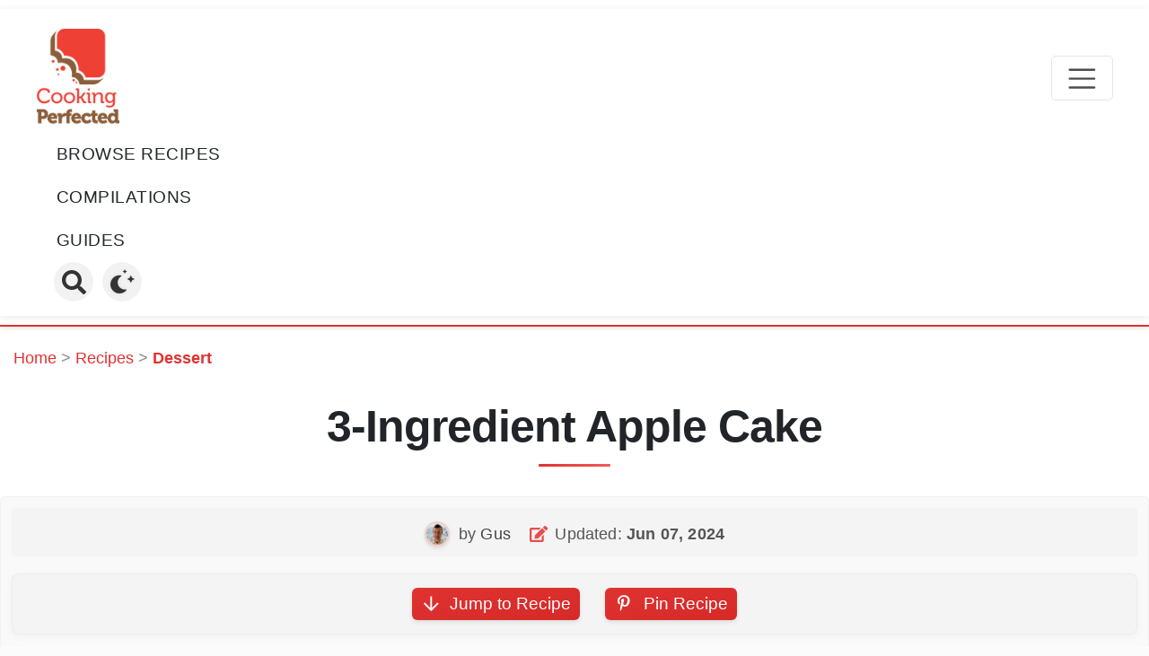

--- FILE ---
content_type: text/html; charset=UTF-8
request_url: https://cookingperfected.com/apple-dump-cake/
body_size: 15482
content:
<!doctype html>
<html lang="en-US">
<head>
	<meta charset="UTF-8">
	<meta name="viewport" content="width=device-width, initial-scale=1">
	<link rel="profile" href="https://gmpg.org/xfn/11">

    <link rel="preconnect" href="https://www.googletagmanager.com/" crossorigin >
    <link rel='dns-prefetch' href='https://www.googletagmanager.com/' >

    <link rel="preconnect" href="https://mail.cookingperfected.com/" crossorigin >
    <link rel="dns-prefetch" href="https://mail.cookingperfected.com/" >

    <link rel="preconnect" href="https://app.slickstream.com/" crossorigin >
    <link rel="dns-prefetch" href="https://app.slickstream.com/" >
    
    <link rel="preconnect" href="https://c.slickstream.com/" crossorigin >
    <link rel="dns-prefetch" href="https://c.slickstream.com/" >

	<script data-no-optimize="1" data-cfasync="false">!function(){"use strict";const t={adt_ei:{identityApiKey:"plainText",source:"url",type:"plaintext",priority:1},adt_eih:{identityApiKey:"sha256",source:"urlh",type:"hashed",priority:2},sh_kit:{identityApiKey:"sha256",source:"urlhck",type:"hashed",priority:3}},e=Object.keys(t);function i(t){return function(t){const e=t.match(/((?=([a-z0-9._!#$%+^&*()[\]<>-]+))\2@[a-z0-9._-]+\.[a-z0-9._-]+)/gi);return e?e[0]:""}(function(t){return t.replace(/\s/g,"")}(t.toLowerCase()))}!async function(){const n=new URL(window.location.href),o=n.searchParams;let a=null;const r=Object.entries(t).sort(([,t],[,e])=>t.priority-e.priority).map(([t])=>t);for(const e of r){const n=o.get(e),r=t[e];if(!n||!r)continue;const c=decodeURIComponent(n),d="plaintext"===r.type&&i(c),s="hashed"===r.type&&c;if(d||s){a={value:c,config:r};break}}if(a){const{value:t,config:e}=a;window.adthrive=window.adthrive||{},window.adthrive.cmd=window.adthrive.cmd||[],window.adthrive.cmd.push(function(){window.adthrive.identityApi({source:e.source,[e.identityApiKey]:t},({success:i,data:n})=>{i?window.adthrive.log("info","Plugin","detectEmails",`Identity API called with ${e.type} email: ${t}`,n):window.adthrive.log("warning","Plugin","detectEmails",`Failed to call Identity API with ${e.type} email: ${t}`,n)})})}!function(t,e){const i=new URL(e);t.forEach(t=>i.searchParams.delete(t)),history.replaceState(null,"",i.toString())}(e,n)}()}();
</script><meta name='robots' content='index, follow, max-image-preview:large, max-snippet:-1, max-video-preview:-1' />

<script data-no-optimize="1" data-cfasync="false">
(function(w, d) {
	w.adthrive = w.adthrive || {};
	w.adthrive.cmd = w.adthrive.cmd || [];
	w.adthrive.plugin = 'adthrive-ads-3.10.0';
	w.adthrive.host = 'ads.adthrive.com';
	w.adthrive.integration = 'plugin';

	var commitParam = (w.adthriveCLS && w.adthriveCLS.bucket !== 'prod' && w.adthriveCLS.branch) ? '&commit=' + w.adthriveCLS.branch : '';

	var s = d.createElement('script');
	s.async = true;
	s.referrerpolicy='no-referrer-when-downgrade';
	s.src = 'https://' + w.adthrive.host + '/sites/5de54591641fa21c7b01842f/ads.min.js?referrer=' + w.encodeURIComponent(w.location.href) + commitParam + '&cb=' + (Math.floor(Math.random() * 100) + 1) + '';
	var n = d.getElementsByTagName('script')[0];
	n.parentNode.insertBefore(s, n);
})(window, document);
</script>
<link rel="dns-prefetch" href="https://ads.adthrive.com/"><link rel="preconnect" href="https://ads.adthrive.com/"><link rel="preconnect" href="https://ads.adthrive.com/" crossorigin>
	<title>3-Ingredient Apple Cake - Cooking Perfected</title>
	<meta name="description" content="You only need three very simple ingredients to make this delicious apple dump cake. It is a truely delicious combination." />
	<link rel="canonical" href="https://cookingperfected.com/apple-dump-cake/" />
	<meta property="og:locale" content="en_US" />
	<meta property="og:type" content="article" />
	<meta property="og:title" content="3 Ingredient Apple Cake" />
	<meta property="og:description" content="It is so delicious." />
	<meta property="og:url" content="https://cookingperfected.com/apple-dump-cake/" />
	<meta property="og:site_name" content="Cooking Perfected" />
	<meta property="article:publisher" content="https://www.facebook.com/cookingperfected" />
	<meta property="article:author" content="https://www.facebook.com/cookingperfected" />
	<meta property="article:published_time" content="2020-09-30T09:45:43+00:00" />
	<meta property="article:modified_time" content="2024-06-07T04:13:04+00:00" />
	<meta property="og:image" content="https://cookingperfected.com/wp-content/uploads/2020/09/Apple-Dump-Cake-v6-no-wm.jpg" />
	<meta property="og:image:width" content="730" />
	<meta property="og:image:height" content="547" />
	<meta property="og:image:type" content="image/jpeg" />
	<meta name="author" content="Gus" />
	<meta name="twitter:card" content="summary_large_image" />
	<meta name="twitter:title" content="3 Ingredient Apple Dump Cake" />
	<meta name="twitter:description" content="It is so delicious." />
	<meta name="twitter:creator" content="@cookingperfect" />
	<meta name="twitter:site" content="@cookingperfect" />
	<meta name="twitter:label1" content="Written by" />
	<meta name="twitter:data1" content="Gus" />
	<meta name="twitter:label2" content="Est. reading time" />
	<meta name="twitter:data2" content="4 minutes" />
	<script type="application/ld+json" class="yoast-schema-graph">{"@context":"https://schema.org","@graph":[{"@type":"Article","@id":"https://cookingperfected.com/apple-dump-cake/#article","isPartOf":{"@id":"https://cookingperfected.com/apple-dump-cake/"},"author":{"name":"Gus","@id":"https://cookingperfected.com/#/schema/person/e3b829183341d6e7b240aa3e79c49595"},"headline":"3-Ingredient Apple Cake","datePublished":"2020-09-30T09:45:43+00:00","dateModified":"2024-06-07T04:13:04+00:00","mainEntityOfPage":{"@id":"https://cookingperfected.com/apple-dump-cake/"},"wordCount":590,"commentCount":0,"publisher":{"@id":"https://cookingperfected.com/#organization"},"image":{"@id":"https://cookingperfected.com/apple-dump-cake/#primaryimage"},"thumbnailUrl":"https://cookingperfected.com/wp-content/uploads/2020/09/Apple-Dump-Cake-v6-no-wm.jpg","keywords":["apple pie filling","unsalted butter","yellow cake mix"],"articleSection":["Dessert"],"inLanguage":"en-US","potentialAction":[{"@type":"CommentAction","name":"Comment","target":["https://cookingperfected.com/apple-dump-cake/#respond"]}]},{"@type":"WebPage","@id":"https://cookingperfected.com/apple-dump-cake/","url":"https://cookingperfected.com/apple-dump-cake/","name":"3-Ingredient Apple Cake - Cooking Perfected","isPartOf":{"@id":"https://cookingperfected.com/#website"},"primaryImageOfPage":{"@id":"https://cookingperfected.com/apple-dump-cake/#primaryimage"},"image":{"@id":"https://cookingperfected.com/apple-dump-cake/#primaryimage"},"thumbnailUrl":"https://cookingperfected.com/wp-content/uploads/2020/09/Apple-Dump-Cake-v6-no-wm.jpg","datePublished":"2020-09-30T09:45:43+00:00","dateModified":"2024-06-07T04:13:04+00:00","description":"You only need three very simple ingredients to make this delicious apple dump cake. It is a truely delicious combination.","breadcrumb":{"@id":"https://cookingperfected.com/apple-dump-cake/#breadcrumb"},"inLanguage":"en-US","potentialAction":[{"@type":"ReadAction","target":["https://cookingperfected.com/apple-dump-cake/"]}]},{"@type":"ImageObject","inLanguage":"en-US","@id":"https://cookingperfected.com/apple-dump-cake/#primaryimage","url":"https://cookingperfected.com/wp-content/uploads/2020/09/Apple-Dump-Cake-v6-no-wm.jpg","contentUrl":"https://cookingperfected.com/wp-content/uploads/2020/09/Apple-Dump-Cake-v6-no-wm.jpg","width":730,"height":547,"caption":"Apple Dump Cake"},{"@type":"BreadcrumbList","@id":"https://cookingperfected.com/apple-dump-cake/#breadcrumb","itemListElement":[{"@type":"ListItem","position":1,"name":"Home","item":"https://cookingperfected.com/"},{"@type":"ListItem","position":2,"name":"Recipes","item":"https://cookingperfected.com/category/recipes/"},{"@type":"ListItem","position":3,"name":"Dessert","item":"https://cookingperfected.com/category/recipes/dessert/"},{"@type":"ListItem","position":4,"name":"3-Ingredient Apple Cake"}]},{"@type":"WebSite","@id":"https://cookingperfected.com/#website","url":"https://cookingperfected.com/","name":"Cooking Perfected","description":"","publisher":{"@id":"https://cookingperfected.com/#organization"},"potentialAction":[{"@type":"SearchAction","target":{"@type":"EntryPoint","urlTemplate":"https://cookingperfected.com/?s={search_term_string}"},"query-input":{"@type":"PropertyValueSpecification","valueRequired":true,"valueName":"search_term_string"}}],"inLanguage":"en-US"},{"@type":"Organization","@id":"https://cookingperfected.com/#organization","name":"Cooking Perfected","url":"https://cookingperfected.com/","logo":{"@type":"ImageObject","inLanguage":"en-US","@id":"https://cookingperfected.com/#/schema/logo/image/","url":"https://cookingperfected.com/wp-content/uploads/2018/12/Cooking-Perfected-Logo-Favicon-alt.png","contentUrl":"https://cookingperfected.com/wp-content/uploads/2018/12/Cooking-Perfected-Logo-Favicon-alt.png","width":512,"height":512,"caption":"Cooking Perfected"},"image":{"@id":"https://cookingperfected.com/#/schema/logo/image/"},"sameAs":["https://www.facebook.com/cookingperfected","https://x.com/cookingperfect","https://www.instagram.com/cookingperfected/","https://www.pinterest.com/cookingperfected","https://www.youtube.com/channel/UCrvbFhzfcYVYIiDraPclOYw"]},{"@type":"Person","@id":"https://cookingperfected.com/#/schema/person/e3b829183341d6e7b240aa3e79c49595","name":"Gus","image":{"@type":"ImageObject","inLanguage":"en-US","@id":"https://cookingperfected.com/#/schema/person/image/","url":"https://secure.gravatar.com/avatar/43fa797d4fd31937002aa929fdae64a904bc5c2b190553f9d4d3209567dd8e89?s=96&d=identicon&r=g","contentUrl":"https://secure.gravatar.com/avatar/43fa797d4fd31937002aa929fdae64a904bc5c2b190553f9d4d3209567dd8e89?s=96&d=identicon&r=g","caption":"Gus"},"sameAs":["https://www.facebook.com/cookingperfected","https://instagram.com/cookingperfected","https://www.pinterest.com/cookingperfected","https://x.com/cookingperfect","https://www.youtube.com/c/CookingPerfected","https://twitter.com/cookingperfect"],"url":"https://cookingperfected.com/author/gus/"}]}</script>


<link rel="alternate" type="application/rss+xml" title="Cooking Perfected &raquo; Feed" href="https://cookingperfected.com/feed/" />
<style id='wp-img-auto-sizes-contain-inline-css'>
img:is([sizes=auto i],[sizes^="auto," i]){contain-intrinsic-size:3000px 1500px}
/*# sourceURL=wp-img-auto-sizes-contain-inline-css */
</style>
<link rel='stylesheet' id='lbb-theme-style-css' href='https://cookingperfected.com/wp-content/themes/lbb-theme-cooking-perfected/style.min.css?ver=1.5.78' media='all' />
<script defer data-domain='cookingperfected.com' data-api='https://s1.cookingperfected.com/api/event' data-cfasync='false' src="https://s1.cookingperfected.com/js/5d7fa109.js"></script>
<script id="5d7fa109.js-after">
window.plausible = window.plausible || function() { (window.plausible.q = window.plausible.q || []).push(arguments) }
//# sourceURL=5d7fa109.js-after
</script>


<!-- [slickstream] [[[ START Slickstream Output ]]] -->
<script>console.info(`[slickstream] Page Generated at: 1/28/2026, 1:47:31 AM EST`);</script>
<script>console.info(`[slickstream] Current timestamp: ${(new Date).toLocaleString('en-US', { timeZone: 'America/New_York' })} EST`);</script>
<!-- [slickstream] Page Boot Data: -->
<script class='slickstream-script'>
(function() {
    "slickstream";
    const win = window;
    win.$slickBoot = win.$slickBoot || {};
    win.$slickBoot.d = {"bestBy":1769583369268,"epoch":1738289218592,"siteCode":"KRWX1JWK","services":{"engagementCacheableApiDomain":"https:\/\/c01f.app-sx.slickstream.com\/","engagementNonCacheableApiDomain":"https:\/\/c01b.app-sx.slickstream.com\/","engagementResourcesDomain":"https:\/\/c01f.app-sx.slickstream.com\/","storyCacheableApiDomain":"https:\/\/stories-sx.slickstream.com\/","storyNonCacheableApiDomain":"https:\/\/stories-sx.slickstream.com\/","storyResourcesDomain":"https:\/\/stories-sx.slickstream.com\/","websocketUri":"wss:\/\/c01b-wss.app-sx.slickstream.com\/socket?site=KRWX1JWK"},"bootUrl":"https:\/\/c.slickstream.com\/app\/3.0.0\/boot-loader.js","appUrl":"https:\/\/c.slickstream.com\/app\/3.0.0\/app.js","adminUrl":"","allowList":["cookingperfected.com"],"abTests":[],"wpPluginTtl":3600,"v2":{"phone":{"placeholders":[],"bootTriggerTimeout":250,"bestBy":1769583369268,"epoch":1738289218592,"siteCode":"KRWX1JWK","services":{"engagementCacheableApiDomain":"https:\/\/c01f.app-sx.slickstream.com\/","engagementNonCacheableApiDomain":"https:\/\/c01b.app-sx.slickstream.com\/","engagementResourcesDomain":"https:\/\/c01f.app-sx.slickstream.com\/","storyCacheableApiDomain":"https:\/\/stories-sx.slickstream.com\/","storyNonCacheableApiDomain":"https:\/\/stories-sx.slickstream.com\/","storyResourcesDomain":"https:\/\/stories-sx.slickstream.com\/","websocketUri":"wss:\/\/c01b-wss.app-sx.slickstream.com\/socket?site=KRWX1JWK"},"bootUrl":"https:\/\/c.slickstream.com\/app\/3.0.0\/boot-loader.js","appUrl":"https:\/\/c.slickstream.com\/app\/3.0.0\/app.js","adminUrl":"","allowList":["cookingperfected.com"],"abTests":[],"wpPluginTtl":3600},"tablet":{"placeholders":[],"bootTriggerTimeout":250,"bestBy":1769583369268,"epoch":1738289218592,"siteCode":"KRWX1JWK","services":{"engagementCacheableApiDomain":"https:\/\/c01f.app-sx.slickstream.com\/","engagementNonCacheableApiDomain":"https:\/\/c01b.app-sx.slickstream.com\/","engagementResourcesDomain":"https:\/\/c01f.app-sx.slickstream.com\/","storyCacheableApiDomain":"https:\/\/stories-sx.slickstream.com\/","storyNonCacheableApiDomain":"https:\/\/stories-sx.slickstream.com\/","storyResourcesDomain":"https:\/\/stories-sx.slickstream.com\/","websocketUri":"wss:\/\/c01b-wss.app-sx.slickstream.com\/socket?site=KRWX1JWK"},"bootUrl":"https:\/\/c.slickstream.com\/app\/3.0.0\/boot-loader.js","appUrl":"https:\/\/c.slickstream.com\/app\/3.0.0\/app.js","adminUrl":"","allowList":["cookingperfected.com"],"abTests":[],"wpPluginTtl":3600},"desktop":{"placeholders":[],"bootTriggerTimeout":250,"bestBy":1769583369268,"epoch":1738289218592,"siteCode":"KRWX1JWK","services":{"engagementCacheableApiDomain":"https:\/\/c01f.app-sx.slickstream.com\/","engagementNonCacheableApiDomain":"https:\/\/c01b.app-sx.slickstream.com\/","engagementResourcesDomain":"https:\/\/c01f.app-sx.slickstream.com\/","storyCacheableApiDomain":"https:\/\/stories-sx.slickstream.com\/","storyNonCacheableApiDomain":"https:\/\/stories-sx.slickstream.com\/","storyResourcesDomain":"https:\/\/stories-sx.slickstream.com\/","websocketUri":"wss:\/\/c01b-wss.app-sx.slickstream.com\/socket?site=KRWX1JWK"},"bootUrl":"https:\/\/c.slickstream.com\/app\/3.0.0\/boot-loader.js","appUrl":"https:\/\/c.slickstream.com\/app\/3.0.0\/app.js","adminUrl":"","allowList":["cookingperfected.com"],"abTests":[],"wpPluginTtl":3600},"unknown":{"placeholders":[],"bootTriggerTimeout":250,"bestBy":1769583369268,"epoch":1738289218592,"siteCode":"KRWX1JWK","services":{"engagementCacheableApiDomain":"https:\/\/c01f.app-sx.slickstream.com\/","engagementNonCacheableApiDomain":"https:\/\/c01b.app-sx.slickstream.com\/","engagementResourcesDomain":"https:\/\/c01f.app-sx.slickstream.com\/","storyCacheableApiDomain":"https:\/\/stories-sx.slickstream.com\/","storyNonCacheableApiDomain":"https:\/\/stories-sx.slickstream.com\/","storyResourcesDomain":"https:\/\/stories-sx.slickstream.com\/","websocketUri":"wss:\/\/c01b-wss.app-sx.slickstream.com\/socket?site=KRWX1JWK"},"bootUrl":"https:\/\/c.slickstream.com\/app\/3.0.0\/boot-loader.js","appUrl":"https:\/\/c.slickstream.com\/app\/3.0.0\/app.js","adminUrl":"","allowList":["cookingperfected.com"],"abTests":[],"wpPluginTtl":3600}}};
    win.$slickBoot.rt = 'https://app.slickstream.com';
    win.$slickBoot.s = 'plugin';
    win.$slickBoot._bd = performance.now();
})();
</script>
<!-- [slickstream] END Page Boot Data -->
<!-- [slickstream] Embed Code -->
<script id="slick-embed-code-script" class='slickstream-script'>
"use strict";(async function(t,e){var o;if(location.search.includes("no-slick")){console.log("[Slickstream] Found `no-slick` in location.search; exiting....");return}const n="3.0.0";function i(){return performance.now()}function s(t,e="GET"){return new Request(t,{cache:"no-store",method:e})}function c(t){const e=document.createElement("script");e.className="slickstream-script";e.src=t;document.head.appendChild(e)}function a(t){return t==="ask"||t==="not-required"||t==="na"?t:"na"}async function r(t,e){let o=0;try{if(!("caches"in self))return{};const n=await caches.open("slickstream-code");if(!n)return{};let s=await n.match(t);if(!s){o=i();console.info(`[Slickstream] Adding item to browser cache: ${t.url}`);await n.add(t);s=await n.match(t)}if(!s||!s.ok){if(s){await n.delete(t)}return{}}const c=s.headers.get("x-slickstream-consent");if(!c){console.info("[Slickstream] No x-slickstream-consent header found in cached response")}return{t:o,d:e?await s.blob():await s.json(),c:a(c)}}catch(t){console.log(t);return{}}}async function l(o=false){let c;let l=Object.assign(Object.assign({},window.$slickBoot||{}),{_es:i(),rt:t,ev:n,l:r});const d=t.startsWith("https://")?"":"https://";const u=`${d}${t}/d/page-boot-data?site=${e}&url=${encodeURIComponent(location.href.split("#")[0])}`;const f=s(u);if(o){const{t:t,d:e,c:o}=await r(f);if(e&&e.bestBy>=Date.now()){c=e;if(t){l._bd=t}if(o){l.c=a(o)}}}if(!c){l._bd=i();const t=await fetch(f);const e=t.headers.get("x-slickstream-consent");l.c=a(e);try{c=await t.json()}catch(t){console.error(`[Slickstream] Error parsing page-boot-data from ${f.url}: ${(t===null||t===void 0?void 0:t.message)||""}`,t);return null}}if(c){l=Object.assign(Object.assign({},l),{d:c,s:"embed"})}return l}let d=(o=window.$slickBoot)!==null&&o!==void 0?o:{};if(!(d===null||d===void 0?void 0:d.d)||d.d.bestBy<Date.now()){const t=(d===null||d===void 0?void 0:d.consentStatus)||"denied";const e=t!=="denied";const o=await l(e);if(o){window.$slickBoot=d=o}}if(!(d===null||d===void 0?void 0:d.d)){console.error("[Slickstream] Boot failed; boot data not found after fetching");return}let u=d===null||d===void 0?void 0:d.d.bootUrl;if(!u){console.error("[Slickstream] Bootloader URL not found in boot data");return}let f;let w;if((d===null||d===void 0?void 0:d.consentStatus)&&d.consentStatus!=="denied"){const t=await r(s(u),true);f=t.t;w=t.d}else{f=i();const t=await fetch(s(u));w=await t.blob()}if(w){d.bo=u=URL.createObjectURL(w);if(f){d._bf=f}}else{d._bf=i()}window.$slickBoot=d;document.dispatchEvent(new CustomEvent("slick-boot-ready"));c(u)})("https://app.slickstream.com","KRWX1JWK");
</script>
<!-- [slickstream] END Embed Code -->
<!-- [slickstream] Page Metadata: -->
<meta property='slick:wpversion' content='3.0.1' />
<meta property="slick:wppostid" content="12419" />
<meta property="slick:featured_image" content="https://cookingperfected.com/wp-content/uploads/2020/09/Apple-Dump-Cake-v6-no-wm.jpg" />
<meta property="slick:group" content="post" />
<meta property="slick:category" content="dessert:Dessert" />
<meta property=";" content="recipes:Recipes" />
<script type="application/x-slickstream+json">{"@context":"https://slickstream.com","@graph":[{"@type":"Plugin","version":"3.0.1"},{"@type":"Site","name":"Cooking Perfected","url":"https://cookingperfected.com","description":"","atomUrl":"https://cookingperfected.com/feed/atom/","rtl":false},{"@type":"WebPage","@id":12419,"isFront":false,"isHome":false,"isCategory":false,"isTag":false,"isSingular":true,"date":"2020-09-30T19:45:43+10:00","modified":"2024-06-07T14:13:04+10:00","title":"3-Ingredient Apple Cake","pageType":"post","postType":"post","featured_image":"https://cookingperfected.com/wp-content/uploads/2020/09/Apple-Dump-Cake-v6-no-wm.jpg","author":"Gus","categories":[{"@id":8,"parent":9,"slug":"dessert","name":"Dessert","parents":[{"@type":"CategoryParent","@id":9,"slug":"recipes","name":"Recipes"}]}],"tags":["apple pie filling","unsalted butter","yellow cake mix"]}]}</script>
<!-- [slickstream] END Page Metadata -->
<!-- [slickstream] WP-Rocket Detection -->
<script id="slick-wp-rocket-detect-script" class='slickstream-script'>
(function() {
    const slickScripts = document.querySelectorAll('script.slickstream-script[type=rocketlazyloadscript]');
    const extScripts = document.querySelectorAll('script[type=rocketlazyloadscript][src*="app.slickstream.com"]');
    if (slickScripts.length > 0 || extScripts.length > 0) {
        console.warn('[slickstream]' + ['Slickstream scripts. This ',
        'may cause undesirable behavior, ', 'such as increased CLS scores.',' WP-Rocket is deferring one or more '].sort().join(''));
    }
})();
</script><!-- [slickstream] END WP-Rocket Detection -->
<!-- [slickstream] [[[ END Slickstream Output ]]] -->


<script type="application/ld+json">{"@context":"http://schema.org/","@type":"Recipe","name":"Apple Cake Recipe","author":{"@type":"Person","name":"Gus"},"datePublished":"2020-09-30T19:45:43+10:00","image":"https://cookingperfected.com/wp-content/uploads/2020/09/Apple-Dump-Cake-v6-no-wm.jpg","description":"You only need three very simple ingredients to make this delicious apple dump cake.","prepTime":"PT0H5M","cookTime":"PT0H50M","totalTime":"PT0H55M","recipeYield":4,"recipeIngredient":["800g (1.8 lb) apple pie filling","400g (14.1 oz) yellow cake mix","125g (4.4 oz) unsalted butter, cubed"],"recipeInstructions":[{"@type":"HowToStep","text":"Preheat an oven to 180\u00b0C (350\u00b0F). Lightly grease a 13x9 baking dish.","url":"https://cookingperfected.com/apple-dump-cake/#recipe-step-1"},{"@type":"HowToStep","text":"Add the apple pie filling to the baking dish, then top with the yellow cake mixture. Lastly, evenly scatter the butter over the top of the cake mixture.","url":"https://cookingperfected.com/apple-dump-cake/#recipe-step-2"},{"@type":"HowToStep","text":"Bake in the oven for 50 minutes or until the cake is golden brown.","url":"https://cookingperfected.com/apple-dump-cake/#recipe-step-3"},{"@type":"HowToStep","text":"Serve & Enjoy.","url":"https://cookingperfected.com/apple-dump-cake/#recipe-step-4"}],"keywords":"dump cake, easy, sweets, apple, cake mix","recipeCategory":"Dessert","recipeCuisine":"Worldwide","nutrition":{"@type":"NutritionInformation","servingSize":"331.0 g","calories":"760.0 kcal","fatContent":"22.9 g","saturatedFatContent":"12.1 g","transFatContent":"0 g","cholesterolContent":"33 mg","sodiumContent":"709 mg","carbohydrateContent":"136 g","fiberContent":"3 g","sugarContent":"28 g","proteinContent":"6 g"},"video":{"@type":"VideoObject","name":"3 Ingredient Apple Dump Cake","description":"In this video, I show you how to make an incredibly easy apple dump cake. It involves just three ingredients and tastes amazing.","uploadDate":"2020-09-30T19:43:29+10:00","thumbnailUrl":"https://content.jwplatform.com/thumbs/ayTR8iJG-720.jpg","contentUrl":"https://content.jwplatform.com/videos/ayTR8iJG.mp4"},"aggregateRating":{"@type":"AggregateRating","ratingValue":"5.00","ratingCount":1,"bestRating":"5","worstRating":"1"}}</script><link rel="icon" href="https://cookingperfected.com/wp-content/uploads/2018/12/cropped-Cooking-Perfected-Logo-Favicon-1-32x32.png" sizes="32x32" />
<link rel="icon" href="https://cookingperfected.com/wp-content/uploads/2018/12/cropped-Cooking-Perfected-Logo-Favicon-1-192x192.png" sizes="192x192" />
<link rel="apple-touch-icon" href="https://cookingperfected.com/wp-content/uploads/2018/12/cropped-Cooking-Perfected-Logo-Favicon-1-180x180.png" />
<meta name="msapplication-TileImage" content="https://cookingperfected.com/wp-content/uploads/2018/12/cropped-Cooking-Perfected-Logo-Favicon-1-270x270.png" />

    <!-- Global site tag (gtag.js) - Google Analytics -->
    <script async src="https://www.googletagmanager.com/gtag/js?id=G-MZKF52K4QR"></script>
    <script>
        window.dataLayer = window.dataLayer || [];
        function gtag(){dataLayer.push(arguments);}
        gtag('js', new Date());
        gtag('config', 'G-MZKF52K4QR');
    </script>
</head>

<body class="wp-singular post-template-default single single-post postid-12419 single-format-standard wp-custom-logo wp-theme-lbb-theme-cooking-perfected no-sidebar">
<div id="page" class="site">
	<header id="masthead" class="site-header">
		<nav id="site-navigation" class="navbar navbar-expand-lg navbar-light">
            <div class="container nav-container">
                <div class="nav-wrapper">
                    <a class="navbar-brand" title="Go to Homepage" href="https://cookingperfected.com/" rel="home">
                        <img width="107" height="126" src="https://cookingperfected.com/wp-content/uploads/2020/06/Cooking-Perfected-Logo-Square-with-Text.png" class="attachment-full size-full" alt="Cooking Perfected Logo" loading="eager" decoding="async" />                    </a>

                    <button class="navbar-toggler" type="button" data-toggle="collapse" data-target="#navbarCollapse" aria-controls="navbarCollapse" aria-expanded="false" aria-label="Toggle navigation">
                        <span class="navbar-toggler-icon"></span>
                    </button>

                    <div id="nav-search-bar" class="w-100 h-100 search-nav-bar">
                        <div class="w-100 d-flex align-items-center">
                            <form role="search" method="get" class="searchform" action="https://cookingperfected.com/">
    <div class="input-group">
        <input type="text" class="form-control" aria-label="Search query" aria-describedby="search-button" placeholder="Search &hellip;" value="" name="s" />
        <div class="input-group-append">
            <input type="submit" id="search-button" class="btn btn-primary" value="Search" />
        </div>
    </div>
</form>                            <button class="searchToggle ml-2" aria-label="Close Search">
                                <i class="fa-searchClose"></i>
                            </button>
                        </div>
                    </div>

                    <div id="navbarCollapse" class="collapse navbar-collapse">
                        <ul id="primary-menu" itemscope itemtype="https://schema.org/SiteNavigationElement" class="navbar-nav mr-auto"><li  id="menu-item-9766" class="menu-item menu-item-type-post_type menu-item-object-page menu-item-9766 nav-item"><a itemprop="url" href="https://cookingperfected.com/recipes-by-category/" class="nav-link"><span itemprop="name">Browse Recipes</span></a></li>
<li  id="menu-item-9873" class="menu-item menu-item-type-post_type menu-item-object-page menu-item-9873 nav-item"><a itemprop="url" href="https://cookingperfected.com/compilation/" class="nav-link"><span itemprop="name">Compilations</span></a></li>
<li  id="menu-item-10002" class="menu-item menu-item-type-taxonomy menu-item-object-category menu-item-10002 nav-item"><a itemprop="url" href="https://cookingperfected.com/category/tips-hints/" class="nav-link"><span itemprop="name">Guides</span></a></li>
</ul>                        
                        <div class="nav-buttons d-flex align-items-center ml-auto">
                            <button id="toggle-search-button" class="searchToggle fa-searchToggle" title="Toggle Search" aria-label="Toggle Search">
                            </button>
                            <button class="themeToggle ml-2" title="Theme Toggle" aria-label="Theme Toggle">
                                <i class="fa-themeToggle"></i>
                                <span class="themeToggle-text sr-only"></span>
                            </button>
                        </div>
                    </div>
                </div>
            </div>
		</nav><!-- #site-navigation -->
	</header><!-- #masthead -->

	<div id="main-content" class="site-content container">
                <div class="row">

    <div id="primary" class="content-area col-lg-8">
		<main id="main" class="site-main">

		
<article id="post-12419" class="post-12419 post type-post status-publish format-standard has-post-thumbnail hentry category-dessert tag-apple-pie-filling tag-unsalted-butter tag-yellow-cake-mix">
	<header class="entry-header post-header-outer row">
		<div class="col-12 mb-2"><nav id="breadcrumb" class="breadcrumbs cat-links" aria-label="Breadcrumb"><ol class="breadcrumb-list"><li class="breadcrumb-item"><a href="https://cookingperfected.com">Home</a></li><li class="breadcrumb-separator"><span class="sep">&gt;</span></li><li class="breadcrumb-item"><a href="https://cookingperfected.com/category/recipes/">Recipes</a></li><li class="breadcrumb-separator"><span class="sep">&gt;</span></li><li class="breadcrumb-item current-item"><a href="https://cookingperfected.com/category/recipes/dessert/">Dessert</a></li></ol></nav></div><h1 class="entry-title text-center col-12">3-Ingredient Apple Cake</h1>        <div class="header-extras col-12">
            <div class="post-meta-container">
                <div class="author-meta d-flex justify-content-center align-items-center flex-wrap"><div class="d-flex justify-content-center align-items-center flex-wrap"><span class="me-2 mt-1 author-info"><div class="byline posted-by"><img alt='Gus Avatar' src="https://cookingperfected.com/wp-content/uploads/2025/04/Gus-in-Japan-Profile-Picture-lbb-avatar-small.jpg" class='avatar avatar-32 photo author-avatar' height='32' width='32' /> by&nbsp;<span class="author vcard"><a href="https://cookingperfected.com/gus/" class="fn">Gus</a></span></div></span><span class="meta-separator mx-2"> </span><span class="me-2 mt-1 updated-info text-center"><i class="far fa-edit me-1"></i><span class="updated-on font-weight-bold "><span class="meta-title font-weight-normal">Updated:</span> <time class="entry-date updated" datetime="2024-06-07T14:13:04+10:00"> Jun 07, 2024</time></span></span></div></div>            </div>

            <div class="header-content">
                <div class="recipe-actions-container d-flex flex-wrap justify-content-center"><div class="d-flex flex-wrap align-items-center justify-content-center"><div class="recipe-button-wrap px-2 py-1"><a href="#lbb-recipe-block" class="recipe-jump-btn"><div class="btn btn-danger d-flex align-items-center plausible-event-name=Jump+To+Recipe"><i class="fas fa-arrow-down me-2"></i>Jump to Recipe</div></a></div><div class="recipe-button-wrap px-2 py-1"><a class="plausible-event-name=Pinterest+Share" rel="noopener noreferrer nofollow" target="_blank" title="Pin Recipe" href="https://pinterest.com/pin/create/bookmarklet/?url=https%3A%2F%2Fcookingperfected.com%2Fapple-dump-cake%2F&#038;media=https%3A%2F%2Fcookingperfected.com%2Fwp-content%2Fuploads%2F2020%2F09%2FApple-Dump-Cake-Plain.jpg"><div class="btn btn-danger d-flex align-items-center"><span class="fa-pinterest mr-2"></span> Pin Recipe</div></a></div></div></div>            </div>
            
            <div class="affiliate-disclaimer-container"><div class="affiliate-link-disclaimer d-flex align-items-center justify-content-center small py-2" role="note" aria-label="Affiliate disclosure"><span class="fa-info-circle mr-2" aria-hidden="true"></span><span>This post may contain affiliate links. Please see our <a class="text-decoration-underline" href="https://cookingperfected.com/disclaimer-privacy-policy/#affiliate-programs">privacy policy</a> for details.</span></div></div>        </div>
	</header><!-- .entry-header -->

	<div class="entry-content">
		
<p class="has-text-align-center">You only need three very simple ingredients to make this delicious apple cake.</p>



<figure class="wp-block-image aligncenter"><img fetchpriority="high" decoding="async" width="730" height="547" src="https://cookingperfected.com/wp-content/uploads/2020/09/Apple-Dump-Cake-v6.jpg" alt="Apple Dump Cake" class="wp-image-12430" srcset="https://cookingperfected.com/wp-content/uploads/2020/09/Apple-Dump-Cake-v6.jpg 730w, https://cookingperfected.com/wp-content/uploads/2020/09/Apple-Dump-Cake-v6-300x225.jpg 300w, https://cookingperfected.com/wp-content/uploads/2020/09/Apple-Dump-Cake-v6-600x450.jpg 600w" sizes="(max-width: 730px) 100vw, 730px" /></figure>



<p>When you pull this cake out of the oven, you will have loads of juicy apple topped with a delicious sweet cake. I recommend serving it using a spoon rather than cutting it like a <a href="https://cookingperfected.com/gluten-free-apple-cake/">traditional apple cake</a>.</p>



<p>You should be able to feed four people with this delicious dump cake. If you need to feed more people I highly recommend doubling or tripling the recipe. You can also try serving the cake with a few extra side dishes.</p>



<p>Leftover dessert is perfect as a quick and <a href="https://cookingperfected.com/category/recipes/breakfast/">easy breakfast</a>. The cake should last for roughly three days in the refrigerator or three months in the freezer. However, like most baked goods, the cake is best eaten fresh.</p>



<h2 class="wp-block-heading lbb-section-break" id="apple-cake-serving-ideas">Apple Cake Serving Ideas</h2>



<p>There are loads of ways that you can serve this apple cake. Below are a couple of my favorite ideas that you might like.</p>



<p>My favorite accompaniment for this cake is a scoop or two of vanilla bean ice cream.&nbsp; Other flavors of ice cream will match the flavors of this cake nicely. However, be careful as you do not want the ice cream to overpower the cake.</p>



<figure class="wp-block-image aligncenter"><img decoding="async" width="730" height="547" src="https://cookingperfected.com/wp-content/uploads/2020/09/Apple-Dump-Cake-v2.jpg" alt="Apple Dump Cake with ice cream" class="wp-image-12425" srcset="https://cookingperfected.com/wp-content/uploads/2020/09/Apple-Dump-Cake-v2.jpg 730w, https://cookingperfected.com/wp-content/uploads/2020/09/Apple-Dump-Cake-v2-300x225.jpg 300w, https://cookingperfected.com/wp-content/uploads/2020/09/Apple-Dump-Cake-v2-600x450.jpg 600w" sizes="(max-width: 730px) 100vw, 730px" /></figure>



<p>The cake will match nicely with some cream poured over the top. The cream will add a creamy element while also cutting through some of the cake&#8217;s sweetness. It is the easiest, but still delicious accompaniment.</p>



<p>A drizzle of homemade custard over the cake is the perfect addition. The creaminess of the custard matches perfectly with the tender apples and sweet cake. I highly recommend giving it a try.</p>



<h2 class="wp-block-heading lbb-section-break" id="personalizing-the-recipe">Personalizing the Recipe</h2>



<p>Below are a couple of ideas on how you can tweak this recipe so that it is more to your liking. I prefer the recipe without any adjustments, but below are a few ideas.</p>



<p>The apple pie filling can be made at home, or you can buy a tinned version from the shops. Alternatively, you can use fresh apples instead. I recommend cutting the apples quite thin, so they cook to be deliciously tender.</p>



<p>Some spices can be added to the cake mixture for a bit of extra flavor. For example, cinnamon or nutmeg are excellent spices that will add a ton of flavor.</p>



<figure class="wp-block-image aligncenter"><img loading="lazy" decoding="async" width="730" height="547" src="https://cookingperfected.com/wp-content/uploads/2020/09/Apple-Dump-Cake-v1.jpg" alt="3 Ingredient Apple Dump Cake in a Bowl with Ice Cream" class="wp-image-12423" srcset="https://cookingperfected.com/wp-content/uploads/2020/09/Apple-Dump-Cake-v1.jpg 730w, https://cookingperfected.com/wp-content/uploads/2020/09/Apple-Dump-Cake-v1-300x225.jpg 300w, https://cookingperfected.com/wp-content/uploads/2020/09/Apple-Dump-Cake-v1-600x450.jpg 600w" sizes="auto, (max-width: 730px) 100vw, 730px" /></figure>



<p>Additional ingredients such as chopped walnuts or almonds can be added to the yellow cake mixture. Nuts add a little bit of crunch and flavor to the overall dessert.</p>



<p>A different fruit can be added in with the apple for even more flavor. I believe something like blueberries or raspberries will be the perfect match.</p>



<p>Below is a video that will take you through all the steps to making this apple dump cake. If you prefer a written recipe, you can find one immediately below the video.</p>


<div class="lbb-related-posts inline-related-posts mb-2"><div class="row d-flex flex-wrap"><div class="col-6 col-sm-3 related-blog-reel-post"><a href="https://cookingperfected.com/easy-pineapple-cake/" class="plausible-event-name=Random+Post+Click+Content+Upper"><img width="150" height="150" src="https://cookingperfected.com/wp-content/uploads/2017/12/Easy-Pineapple-Cake-no-wm-150x150.jpg" class="d-block mx-auto related-post-image wp-post-image" alt="Featured image for 3 Ingredient Easy Pineapple Cake" decoding="async" loading="lazy" srcset="https://cookingperfected.com/wp-content/uploads/2017/12/Easy-Pineapple-Cake-no-wm-150x150.jpg 150w, https://cookingperfected.com/wp-content/uploads/2017/12/Easy-Pineapple-Cake-no-wm-300x300.jpg 300w, https://cookingperfected.com/wp-content/uploads/2017/12/Easy-Pineapple-Cake-no-wm-100x100.jpg 100w, https://cookingperfected.com/wp-content/uploads/2017/12/Easy-Pineapple-Cake-no-wm-360x360.jpg 360w, https://cookingperfected.com/wp-content/uploads/2017/12/Easy-Pineapple-Cake-no-wm-185x185.jpg 185w" sizes="auto, (max-width: 150px) 100vw, 150px" /><span class="related-post-highlight related-post-smaller related-post-title-long">3 Ingredient Easy Pineapple Cake</span></a><div class="related-post-meta"><span class="related-recipe-meta"><i class="fa fa-clock" aria-hidden="true"></i> Total: 55 Min</span><span class="related-post-category"><a href="https://cookingperfected.com/category/recipes/dessert/">Dessert</a></span></div></div><div class="col-6 col-sm-3 related-blog-reel-post"><a href="https://cookingperfected.com/easy-apple-crumble-recipe/" class="plausible-event-name=Random+Post+Click+Content+Upper"><img width="150" height="150" src="https://cookingperfected.com/wp-content/uploads/2014/10/easy-apple-crumble-recipe-no-wm-150x150.jpg" class="d-block mx-auto related-post-image wp-post-image" alt="Featured image for Easy Apple Crumble" decoding="async" loading="lazy" srcset="https://cookingperfected.com/wp-content/uploads/2014/10/easy-apple-crumble-recipe-no-wm-150x150.jpg 150w, https://cookingperfected.com/wp-content/uploads/2014/10/easy-apple-crumble-recipe-no-wm-360x360.jpg 360w, https://cookingperfected.com/wp-content/uploads/2014/10/easy-apple-crumble-recipe-no-wm-185x185.jpg 185w, https://cookingperfected.com/wp-content/uploads/2014/10/easy-apple-crumble-recipe-no-wm-300x300.jpg 300w, https://cookingperfected.com/wp-content/uploads/2014/10/easy-apple-crumble-recipe-no-wm-100x100.jpg 100w" sizes="auto, (max-width: 150px) 100vw, 150px" /><span class="related-post-highlight related-post-smaller ">Easy Apple Crumble</span></a><div class="related-post-meta"><span class="related-recipe-meta"><i class="fa fa-clock" aria-hidden="true"></i> Total: 25 Min</span><span class="related-post-category"><a href="https://cookingperfected.com/category/recipes/dessert/">Dessert</a></span></div></div><div class="col-6 col-sm-3 related-blog-reel-post"><a href="https://cookingperfected.com/gluten-free-apple-cake/" class="plausible-event-name=Random+Post+Click+Content+Upper"><img width="150" height="150" src="https://cookingperfected.com/wp-content/uploads/2020/06/Gluten-Free-Apple-Cake-v2-no-wm-150x150.jpg" class="d-block mx-auto related-post-image wp-post-image" alt="Featured image for Gluten-Free Apple Cake" decoding="async" loading="lazy" srcset="https://cookingperfected.com/wp-content/uploads/2020/06/Gluten-Free-Apple-Cake-v2-no-wm-150x150.jpg 150w, https://cookingperfected.com/wp-content/uploads/2020/06/Gluten-Free-Apple-Cake-v2-no-wm-216x216.jpg 216w, https://cookingperfected.com/wp-content/uploads/2020/06/Gluten-Free-Apple-Cake-v2-no-wm-360x360.jpg 360w, https://cookingperfected.com/wp-content/uploads/2020/06/Gluten-Free-Apple-Cake-v2-no-wm-185x185.jpg 185w, https://cookingperfected.com/wp-content/uploads/2020/06/Gluten-Free-Apple-Cake-v2-no-wm-300x300.jpg 300w, https://cookingperfected.com/wp-content/uploads/2020/06/Gluten-Free-Apple-Cake-v2-no-wm-100x100.jpg 100w" sizes="auto, (max-width: 150px) 100vw, 150px" /><span class="related-post-highlight related-post-smaller ">Gluten-Free Apple Cake</span></a><div class="related-post-meta"><span class="related-recipe-meta"><i class="fa fa-clock" aria-hidden="true"></i> Total: 1 Hour 5 Min</span><span class="related-post-category"><a href="https://cookingperfected.com/category/recipes/dessert/">Dessert</a></span></div></div><div class="col-6 col-sm-3 related-blog-reel-post"><a href="https://cookingperfected.com/apple-cake-in-a-mug/" class="plausible-event-name=Random+Post+Click+Content+Upper"><img width="150" height="150" src="https://cookingperfected.com/wp-content/uploads/2020/10/Apple-Cake-in-a-Mug-v2-no-wm-150x150.jpg" class="d-block mx-auto related-post-image wp-post-image" alt="Featured image for Apple Cake in a Mug" decoding="async" loading="lazy" srcset="https://cookingperfected.com/wp-content/uploads/2020/10/Apple-Cake-in-a-Mug-v2-no-wm-150x150.jpg 150w, https://cookingperfected.com/wp-content/uploads/2020/10/Apple-Cake-in-a-Mug-v2-no-wm-216x216.jpg 216w, https://cookingperfected.com/wp-content/uploads/2020/10/Apple-Cake-in-a-Mug-v2-no-wm-360x360.jpg 360w, https://cookingperfected.com/wp-content/uploads/2020/10/Apple-Cake-in-a-Mug-v2-no-wm-185x185.jpg 185w, https://cookingperfected.com/wp-content/uploads/2020/10/Apple-Cake-in-a-Mug-v2-no-wm-300x300.jpg 300w, https://cookingperfected.com/wp-content/uploads/2020/10/Apple-Cake-in-a-Mug-v2-no-wm-100x100.jpg 100w" sizes="auto, (max-width: 150px) 100vw, 150px" /><span class="related-post-highlight related-post-smaller ">Apple Cake in a Mug</span></a><div class="related-post-meta"><span class="related-recipe-meta"><i class="fa fa-clock" aria-hidden="true"></i> Total: 8 Min</span><span class="related-post-category"><a href="https://cookingperfected.com/category/recipes/mug/">Mug</a></span></div></div></div></div><div id="lbb-recipe-block" class="lbb-recipe-block"><h2 class="recipe-main-title"><i class="fa-utensils"></i> Apple Cake Recipe</h2>
<div class="adthrive-video-player in-post"  data-video-id="ayTR8iJG" data-player-type="default" override-embed="default">
	</div>
<div class="recipe-meta-block"><div class="recipe-meta-grid"><div class="meta-item"><i class="fa-check-square"></i><div class="meta-label">Prep Time</div><div class="meta-value"><span class="d-font-smaller">5 Minutes</span></div></div><div class="meta-item"><i class="fa-temperature-hot"></i><div class="meta-label">Cook Time</div><div class="meta-value"><span class="d-font-smaller">50 Minutes</span></div></div><div class="meta-item"><i class="fa-clock"></i><div class="meta-label">Total Time</div><div class="meta-value"><span class="d-font-smaller">55 Minutes</span></div></div><div class="meta-item"><i class="fa-users"></i><div class="meta-label">Serves</div><div class="meta-value">4</div></div></div><div class="recipe-actions"><div class="action-rating"><div class="lbb-recipe-star-rating"><div class="lbb-star-container"><div class="lbb-star-rating dark"></div><div class="lbb-star-rating" style="width:100%;"></div></div><div class="lbb-recipe-rating-legend">5/5 (100%) 1 vote</div></div></div><div class="action-print"><a class="plausible-event-name=Print+Recipe+Card d-block text-center" title="Print Recipe" href="https://cookingperfected.com/apple-dump-cake/print/"><div class="btn btn-info btn-sm d-flex align-items-center justify-content-center"><span class="fa-print mr-1"></span> Print</div></a></div><div class="action-share"><a class="plausible-event-name=Pinterest+Share+Recipe+Card" rel="noopener noreferrer nofollow" target="_blank" title="Pin Recipe" href="https://pinterest.com/pin/create/bookmarklet/?url=https%3A%2F%2Fcookingperfected.com%2Fapple-dump-cake%2F&#038;media=https%3A%2F%2Fcookingperfected.com%2Fwp-content%2Fuploads%2F2020%2F09%2FApple-Dump-Cake-Plain.jpg"><div class="btn btn-danger btn-sm d-flex align-items-center"><span class="fa-pinterest mr-1"></span> Pin</div></a><a class="plausible-event-name=Facebook+Share+Recipe+Card" title="Share Recipe to Facebook" rel="noopener noreferrer nofollow" target="_blank" href="https://www.facebook.com/sharer.php?u=https%3A%2F%2Fcookingperfected.com%2Fapple-dump-cake%2F"><div class="btn btn-blue btn-sm d-flex align-items-center justify-content-center"><span class="fa-facebook mr-1"></span> Share</div></a></div></div></div><div class="recipe-section ingredients-section"><h3 class="recipe-section-title recipe-ingredients-title"><i class="fa-list"></i> Ingredients</h3><div class="recipe-section-content recipe-ingredients"><div class="measurement-toggle-container">
                <button class="measurement-toggle" data-current="both">
                    <span class="toggle-both">Metric &#038; Imperial</span>
                    <span class="toggle-metric">Metric Only</span>
                    <span class="toggle-imperial">Imperial Only</span>
                </button>
            </div><ul><li><span class="ingredient-quantity"><span class="measurement metric-measurement">800g</span> <span class="measurement-conversion imperial-measurement"><span class="conversion-paren-open">(</span><span class="measurement imperial-measurement">1.8 lb</span><span class="conversion-paren-close">)</span></span> </span>apple pie filling</li><li><span class="ingredient-quantity"><span class="measurement metric-measurement">400g</span> <span class="measurement-conversion imperial-measurement"><span class="conversion-paren-open">(</span><span class="measurement imperial-measurement">14.1 oz</span><span class="conversion-paren-close">)</span></span> </span>yellow cake mix</li><li><span class="ingredient-quantity"><span class="measurement metric-measurement">125g</span> <span class="measurement-conversion imperial-measurement"><span class="conversion-paren-open">(</span><span class="measurement imperial-measurement">4.4 oz</span><span class="conversion-paren-close">)</span></span> </span>unsalted butter, cubed</li></ul></div></div><div class="recipe-section instructions-section"><h3 class="recipe-section-title recipe-instructions-title"><i class="fa-list-ol"></i> Instructions</h3><div class="recipe-section-content recipe-instructions"><ol><li id="recipe-step-1">Preheat an oven to 180°C (350°F). Lightly grease a 13&#215;9 baking dish.</li><li id="recipe-step-2">Add the apple pie filling to the baking dish, then top with the yellow cake mixture. Lastly, evenly scatter the butter over the top of the cake mixture.</li><li id="recipe-step-3">Bake in the oven for 50 minutes or until the cake is golden brown.</li><li id="recipe-step-4">Serve &#038; Enjoy.</li></ol></div></div><div class="recipe-section tips-section"><h3 class="recipe-section-title recipe-cooking-tips-title"><i class="fa-lightbulb"></i> Recipe Tips</h3><div class="recipe-section-content recipe-cooking-tips"><ul>
 	<li>Do not make the cake mixture as we will need it dry for the best results. You can ignore any instructions on the back of the cake packet.</li>
 	<li>Spread the cake mixture out evenly for the best results. Large clumps of cake mixture might not cook properly.</li>
 	<li>If you cannot get your hands on the yellow cake mix, then most other cake mixes will work fine. For example, a vanilla cake mixture is an excellent alternative.</li>
 	<li>Use a <a href="https://slowcookingperfected.com/slow-cooker-apple-dump-cake/">slow cooker for cooking this dump cake</a> if you want it cooked low and slow.</li>
</ul></div></div><center><script async data-uid="cd3b652482" src="https://cooking-perfected.kit.com/cd3b652482/index.js"></script></center><div class="recipe-section nutrition-section"><h3 class="recipe-section-title nutrition-title"><i class="fa-chart-pie"></i> Nutrition Information</h3><div class="nutrition-label"><div class="nutrition-overview"><div class="nutrition-overview-item"><span>Calories</span><strong>760 <small>(3180 kJ)</small></strong></div><div class="nutrition-overview-item"><span>Serving Size</span><strong>331g <small>(11.7 oz)</small> </strong></div><div class="nutrition-overview-item"><span>Servings</span><strong>4</strong></div></div><div class="nutrition-details"><div class="nutrition-row"><div class="nutrition-item"><div class="nutrition-item-header"><span>Protein</span><strong>6g</strong></div><div class="nutrition-bar"><div class="nutrition-bar-fill protein-fill" style="width: 12%;"></div></div></div><div class="nutrition-item"><div class="nutrition-item-header"><span>Carbs</span><strong>136g</strong></div><div class="nutrition-bar"><div class="nutrition-bar-fill carbs-fill" style="width: 45.333333333333%;"></div></div></div><div class="nutrition-item"><div class="nutrition-item-header"><span>Fat</span><strong>22.9g</strong></div><div class="nutrition-bar"><div class="nutrition-bar-fill fat-fill" style="width: 35.230769230769%;"></div></div></div></div><div class="nutrition-row nutrition-secondary"><div class="nutrition-item nutrition-item-small"><div class="nutrition-item-header"><span>Fiber</span><strong>3g</strong></div><div class="nutrition-bar"><div class="nutrition-bar-fill fiber-fill" style="width: 12%;"></div></div></div><div class="nutrition-item nutrition-item-small"><div class="nutrition-item-header"><span>Sugar</span><strong>28g</strong></div><div class="nutrition-bar"><div class="nutrition-bar-fill sugar-fill" style="width: 56%;"></div></div></div><div class="nutrition-item nutrition-item-small"><div class="nutrition-item-header"><span>Sat. Fat</span><strong>12.1g</strong></div><div class="nutrition-bar"><div class="nutrition-bar-fill sat-fat-fill" style="width: 60.5%;"></div></div></div><div class="nutrition-item nutrition-item-small"><div class="nutrition-item-header"><span>Sodium</span><strong>709mg</strong></div><div class="nutrition-bar"><div class="nutrition-bar-fill sodium-fill" style="width: 30.826086956522%;"></div></div></div></div></div><div class="nutrition-disclaimer">Values are estimates and may vary based on ingredients used.</div></div></div><div class="recipe-info text-center pt-2 pb-2"><div class="recipe-byline"><span class="recipe-date"><i class="fa-calendar-alt"></i> <span class="posted-on font-weight-bold"><time class="entry-date published" datetime="2020-09-30T19:45:43+10:00"> Sep 30, 2020</time></span></span><span class="recipe-author"><i class="fa-user-chef"></i> Gus</span><span class="recipe-updated"><i class="fa-edit"></i> Updated June 7, 2024</span></div><div class="recipe-categories"><i class="fa-tags"></i> <a href="https://cookingperfected.com/category/recipes/dessert/" rel="category tag">Dessert</a></div></div></div>


<h2 class="wp-block-heading lbb-section-break" id="other-deliciously-easy-desserts">Other Deliciously Easy Desserts</h2>



<p>Below are some <a href="https://cookingperfected.com/category/recipes/dessert/">more easy desserts</a> that I am sure you will love.</p>



<p>The <a href="https://cookingperfected.com/gluten-free-blueberry-cobbler/">gluten-free blueberry cobbler</a> is incredibly delicious and loaded with flavor. The dessert bakes to have gooey blueberries on the bottom and an amazing fluffy cake on the top. It is a delicious combination that will have you coming back for seconds.</p>



<p>One of my favorite desserts is the <a href="https://cookingperfected.com/gluten-free-chocolate-fudge-cake/">chocolate fudge cake</a>, as it is rich in chocolate and incredibly gooey. I highly recommend giving it a try if you love the flavor of chocolate.</p>



<p>I hope that you enjoy this apple cake as much as I did. If you have some feedback, then please do not hesitate to leave a comment below.</p>
<div class='h3 mt-2  text-center'>Share with others</div><div class='social-share-container'><div class='social-share-links d-flex flex-wrap justify-content-center'><a rel='nofollow noopener noreferrer' class='social-share-button fa-facebook plausible-event-name=Facebook+Share+Bottom' title='Share to Facebook' target='_blank' href='https://www.facebook.com/sharer.php?u=https%3A%2F%2Fcookingperfected.com%2Fapple-dump-cake%2F'><span class='sr-only'>Facebook</span></a><a rel='nofollow noopener noreferrer' class='social-share-button fa-pinterest plausible-event-name=Pinterest+Share+Bottom' title='Share to Pinterest' target='_blank' href='https://pinterest.com/pin/create/bookmarklet/?url=https%3A%2F%2Fcookingperfected.com%2Fapple-dump-cake%2F&media=https://cookingperfected.com/wp-content/uploads/2020/09/Apple-Dump-Cake-Plain.jpg'><span class='sr-only'>Pinterest</span></a><a rel='nofollow noopener noreferrer' class='social-share-button fa-mail plausible-event-name=Email+share+Bottom' title='Share via Email'  href='mailto:?subject=3-Ingredient%20Apple%20Cake&body=Check%20out%20this:%20https%3A%2F%2Fcookingperfected.com%2Fapple-dump-cake%2F'><span class='sr-only'>Email</span></a></div></div><center><script async data-uid="17b8a05fc6" src="https://cooking-perfected.kit.com/17b8a05fc6/index.js"></script></center><div class="lbb-related-posts mt-5"><h2 class="text-align-center">Recommended</h2><div class="row d-flex flex-wrap"><div class="col-12 col-sm-4 related-blog-reel-post"><a href="https://cookingperfected.com/easy-coconut-cake/" class="plausible-event-name=Random+Post+Click"><img width="258" height="161" src="https://cookingperfected.com/wp-content/uploads/2018/06/Easy-Coconut-Cake-no-wm-258x161.jpg" class="d-block mx-auto related-post-image wp-post-image" alt="Featured image for 4 Ingredient Easy Coconut Cake" decoding="async" loading="lazy" srcset="https://cookingperfected.com/wp-content/uploads/2018/06/Easy-Coconut-Cake-no-wm-258x161.jpg 258w, https://cookingperfected.com/wp-content/uploads/2018/06/Easy-Coconut-Cake-no-wm-400x250.jpg 400w" sizes="auto, (max-width: 258px) 100vw, 258px" /><span class="related-post-highlight  ">4 Ingredient Easy Coconut Cake</span></a><div class="related-post-meta"><span class="related-recipe-meta"><i class="fa fa-clock" aria-hidden="true"></i> Total: 55 Min</span><span class="related-post-category"><a href="https://cookingperfected.com/category/recipes/dessert/">Dessert</a></span></div></div><div class="col-12 col-sm-4 related-blog-reel-post"><a href="https://cookingperfected.com/gluten-free-apple-cake/" class="plausible-event-name=Random+Post+Click"><img width="258" height="161" src="https://cookingperfected.com/wp-content/uploads/2020/06/Gluten-Free-Apple-Cake-v2-no-wm-258x161.jpg" class="d-block mx-auto related-post-image wp-post-image" alt="Featured image for Gluten-Free Apple Cake" decoding="async" loading="lazy" /><span class="related-post-highlight  ">Gluten-Free Apple Cake</span></a><div class="related-post-meta"><span class="related-recipe-meta"><i class="fa fa-clock" aria-hidden="true"></i> Total: 1 Hour 5 Min</span><span class="related-post-category"><a href="https://cookingperfected.com/category/recipes/dessert/">Dessert</a></span></div></div><div class="col-12 col-sm-4 related-blog-reel-post"><a href="https://cookingperfected.com/easy-pineapple-cake/" class="plausible-event-name=Random+Post+Click"><img width="258" height="161" src="https://cookingperfected.com/wp-content/uploads/2017/12/Easy-Pineapple-Cake-no-wm-258x161.jpg" class="d-block mx-auto related-post-image wp-post-image" alt="Featured image for 3 Ingredient Easy Pineapple Cake" decoding="async" loading="lazy" srcset="https://cookingperfected.com/wp-content/uploads/2017/12/Easy-Pineapple-Cake-no-wm-258x161.jpg 258w, https://cookingperfected.com/wp-content/uploads/2017/12/Easy-Pineapple-Cake-no-wm-400x250.jpg 400w" sizes="auto, (max-width: 258px) 100vw, 258px" /><span class="related-post-highlight  related-post-title-long">3 Ingredient Easy Pineapple Cake</span></a><div class="related-post-meta"><span class="related-recipe-meta"><i class="fa fa-clock" aria-hidden="true"></i> Total: 55 Min</span><span class="related-post-category"><a href="https://cookingperfected.com/category/recipes/dessert/">Dessert</a></span></div></div><div class="col-12 col-sm-4 related-blog-reel-post"><a href="https://cookingperfected.com/easy-apple-crumble-recipe/" class="plausible-event-name=Random+Post+Click"><img width="258" height="161" src="https://cookingperfected.com/wp-content/uploads/2014/10/easy-apple-crumble-recipe-no-wm-258x161.jpg" class="d-block mx-auto related-post-image wp-post-image" alt="Featured image for Easy Apple Crumble" decoding="async" loading="lazy" srcset="https://cookingperfected.com/wp-content/uploads/2014/10/easy-apple-crumble-recipe-no-wm-258x161.jpg 258w, https://cookingperfected.com/wp-content/uploads/2014/10/easy-apple-crumble-recipe-no-wm-400x250.jpg 400w" sizes="auto, (max-width: 258px) 100vw, 258px" /><span class="related-post-highlight  ">Easy Apple Crumble</span></a><div class="related-post-meta"><span class="related-recipe-meta"><i class="fa fa-clock" aria-hidden="true"></i> Total: 25 Min</span><span class="related-post-category"><a href="https://cookingperfected.com/category/recipes/dessert/">Dessert</a></span></div></div><div class="col-12 col-sm-4 related-blog-reel-post"><a href="https://cookingperfected.com/gluten-free-apple-crisp/" class="plausible-event-name=Random+Post+Click"><img width="258" height="161" src="https://cookingperfected.com/wp-content/uploads/2016/11/Gluten-Free-Apple-Crisp-no-wm-258x161.jpg" class="d-block mx-auto related-post-image wp-post-image" alt="Featured image for Gluten-Free Apple Crisp" decoding="async" loading="lazy" srcset="https://cookingperfected.com/wp-content/uploads/2016/11/Gluten-Free-Apple-Crisp-no-wm-258x161.jpg 258w, https://cookingperfected.com/wp-content/uploads/2016/11/Gluten-Free-Apple-Crisp-no-wm-400x250.jpg 400w" sizes="auto, (max-width: 258px) 100vw, 258px" /><span class="related-post-highlight  ">Gluten-Free Apple Crisp</span></a><div class="related-post-meta"><span class="related-recipe-meta"><i class="fa fa-clock" aria-hidden="true"></i> Total: 50 Min</span><span class="related-post-category"><a href="https://cookingperfected.com/category/recipes/gluten-free/">Gluten-Free</a></span></div></div><div class="col-12 col-sm-4 related-blog-reel-post"><a href="https://cookingperfected.com/apple-cake-in-a-mug/" class="plausible-event-name=Random+Post+Click"><img width="258" height="161" src="https://cookingperfected.com/wp-content/uploads/2020/10/Apple-Cake-in-a-Mug-v2-no-wm-258x161.jpg" class="d-block mx-auto related-post-image wp-post-image" alt="Featured image for Apple Cake in a Mug" decoding="async" loading="lazy" /><span class="related-post-highlight  ">Apple Cake in a Mug</span></a><div class="related-post-meta"><span class="related-recipe-meta"><i class="fa fa-clock" aria-hidden="true"></i> Total: 8 Min</span><span class="related-post-category"><a href="https://cookingperfected.com/category/recipes/mug/">Mug</a></span></div></div></div></div>	</div><!-- .entry-content -->
</article><!-- #post-12419 -->

<div id="comments" class="comments-area mt-5">
	<div class="row comment-form-outer">	<div id="respond" class="comment-respond col-12 pb-3">
		<h3 id="reply-title" class="comment-reply-title">Leave a Reply <small><a rel="nofollow" id="cancel-comment-reply-link" class="btn btn-danger" href="/apple-dump-cake/#respond" style="display:none;">Cancel reply</a></small></h3><form action="https://cookingperfected.com/wp-comments-post.php" method="post" id="commentform" class="comment-form"><p class="comment-notes"><span id="email-notes">Your email address will not be published.</span> <span class="required-field-message">Required fields are marked <span class="required">*</span></span></p><p class="comment-form-comment form-group"><label for="comment">Comment</label><textarea id="comment" class="form-control" name="comment" placeholder="Write your comment here" rows="8" maxlength="65525" required></textarea></p><div class="row mb-4"><div class="comment-form-author col-sm-6 col-12"><label for="author">Name <span class="required">*</span></label> <input id="author" class="form-control" name="author" type="text" value="" size="30" maxlength="245" required='required' /></div>
<div class="comment-form-email col-sm-6 col-12"><label for="email">Email <span class="required">*</span></label> <input id="email" class="form-control" name="email" type="email" value="" size="30" maxlength="100" aria-describedby="email-notes" required='required' /></div></div>

<p class="comment-form-rating"><label for="rating-input-1">Rate this recipe! </label><span class="comment-rating-box"><input type="radio" class="rating-input" name="rating" id="rating-input-1" value="5"/><label for="rating-input-1" class="lbb-star-rating"></label><input type="radio" class="rating-input" name="rating" id="rating-input-2" value="4"/><label for="rating-input-2" class="lbb-star-rating"></label><input type="radio" class="rating-input" name="rating" id="rating-input-3" value="3"/><label for="rating-input-3" class="lbb-star-rating"></label><input type="radio" class="rating-input" name="rating" id="rating-input-4" value="2"/><label for="rating-input-4" class="lbb-star-rating"></label><input type="radio" class="rating-input" name="rating" id="rating-input-5" value="1"/><label for="rating-input-5" class="lbb-star-rating"></label><input type="radio" class="rating-input-cancel" name="rating" id="rating-input-cancel" value="none" checked="checked"/><label for="rating-input-cancel" class="lbb-cancel-rating selected"></label></span></p><p class="form-submit"><input name="submit" type="submit" id="submit" class="btn btn-primary" value="Post Comment" /> <input type='hidden' name='comment_post_ID' value='12419' id='comment_post_ID' />
<input type='hidden' name='comment_parent' id='comment_parent' value='0' />
</p></form>	</div><!-- #respond -->
	</div>
</div><!-- #comments -->

		</main><!-- #main -->
	</div><!-- #primary -->


<aside id="sidebar" class="widget-area col-lg-4">
	</aside><!-- #secondary -->
        </div>
	</div><!-- #content -->

	<footer id="colophon" class="site-footer">
		<div class="site-info container">
            <div class="text-center">
                <a href="#" class="fa-arrow-up">Back to Top</a>
            </div>
            <div class="social-nav-footer">
                <a href="https://www.facebook.com/cookingperfected" title="Follow us on Facebook" class="social-follow fa-facebook"></a><a href="https://www.pinterest.com/cookingperfected/" title="Follow us on Pinterest" class="social-follow fa-pinterest"></a><a href="https://www.instagram.com/cookingperfected/" title="Follow us on Instagram" class="social-follow fa-instagram"></a><a href="https://www.youtube.com/c/CookingPerfected" title="Subscribe to us on Youtube" class="social-follow fa-youtube-play"></a>            </div>
            <div class="copyright">
                <span>&copy; 2026 Cooking Perfected</span>
            </div>
            <div class="footer-links">
                <a href="https://cookingperfected.com/disclaimer-privacy-policy/">Disclaimer &amp; Privacy Policy</a> | <a href="https://cookingperfected.com/about-us/">About Us</a> | <a href="https://cookingperfected.com/contact/">Contact</a>
            </div>
		</div><!-- .site-info -->
	</footer><!-- #colophon -->
</div><!-- #page -->

<script type="speculationrules">
{"prefetch":[{"source":"document","where":{"and":[{"href_matches":"/*"},{"not":{"href_matches":["/wp-*.php","/wp-admin/*","/wp-content/uploads/*","/wp-content/*","/wp-content/plugins/*","/wp-content/themes/lbb-theme-cooking-perfected/*","/*\\?(.+)"]}},{"not":{"selector_matches":"a[rel~=\"nofollow\"]"}},{"not":{"selector_matches":".no-prefetch, .no-prefetch a"}}]},"eagerness":"conservative"}]}
</script>
<script src="https://cookingperfected.com/wp-content/themes/lbb-theme-cooking-perfected/js/bundle.min.js?ver=1.5.78" id="lbb-theme-bootstrap-js"></script>
<script src="https://cookingperfected.com/wp-content/themes/lbb-theme-cooking-perfected/js/recipe-measurement-toggle.js?ver=1.5.78" id="lbb-recipe-measurement-toggle-js"></script>
<script src="https://cookingperfected.com/wp-includes/js/comment-reply.min.js?ver=6.9" id="comment-reply-js" async data-wp-strategy="async" fetchpriority="low"></script>
<script>!function(e){const r={"Europe/Brussels":"gdpr","Europe/Sofia":"gdpr","Europe/Prague":"gdpr","Europe/Copenhagen":"gdpr","Europe/Berlin":"gdpr","Europe/Tallinn":"gdpr","Europe/Dublin":"gdpr","Europe/Athens":"gdpr","Europe/Madrid":"gdpr","Africa/Ceuta":"gdpr","Europe/Paris":"gdpr","Europe/Zagreb":"gdpr","Europe/Rome":"gdpr","Asia/Nicosia":"gdpr","Europe/Nicosia":"gdpr","Europe/Riga":"gdpr","Europe/Vilnius":"gdpr","Europe/Luxembourg":"gdpr","Europe/Budapest":"gdpr","Europe/Malta":"gdpr","Europe/Amsterdam":"gdpr","Europe/Vienna":"gdpr","Europe/Warsaw":"gdpr","Europe/Lisbon":"gdpr","Atlantic/Madeira":"gdpr","Europe/Bucharest":"gdpr","Europe/Ljubljana":"gdpr","Europe/Bratislava":"gdpr","Europe/Helsinki":"gdpr","Europe/Stockholm":"gdpr","Europe/London":"gdpr","Europe/Vaduz":"gdpr","Atlantic/Reykjavik":"gdpr","Europe/Oslo":"gdpr","Europe/Istanbul":"gdpr","Europe/Zurich":"gdpr"},p=(()=>{const e=Intl.DateTimeFormat().resolvedOptions().timeZone;return r[e]||null})();if(null===p||"gdpr"!==p){const r="__adblocker";if(-1===e.cookie.indexOf(r)){const p=new XMLHttpRequest;p.open("GET","https://ads.adthrive.com/abd/abd.js",!0),p.onreadystatechange=function(){if(XMLHttpRequest.DONE===p.readyState)if(200===p.status){const r=e.createElement("script");r.innerHTML=p.responseText,e.getElementsByTagName("head")[0].appendChild(r)}else{const p=new Date;p.setTime(p.getTime()+3e5),e.cookie=r+"=true; expires="+p.toUTCString()+"; path=/"}},p.send()}}}(document);</script>
<script defer src="https://static.cloudflareinsights.com/beacon.min.js/vcd15cbe7772f49c399c6a5babf22c1241717689176015" integrity="sha512-ZpsOmlRQV6y907TI0dKBHq9Md29nnaEIPlkf84rnaERnq6zvWvPUqr2ft8M1aS28oN72PdrCzSjY4U6VaAw1EQ==" data-cf-beacon='{"version":"2024.11.0","token":"a18efcb9a3614ebea51cae9e2b63d02b","server_timing":{"name":{"cfCacheStatus":true,"cfEdge":true,"cfExtPri":true,"cfL4":true,"cfOrigin":true,"cfSpeedBrain":true},"location_startswith":null}}' crossorigin="anonymous"></script>
</body>
</html>


--- FILE ---
content_type: text/css; charset=utf-8
request_url: https://cookingperfected.com/wp-content/themes/lbb-theme-cooking-perfected/style.min.css?ver=1.5.78
body_size: 31287
content:
/*!
Theme Name: Cooking Perfected Theme
Theme URI: https://littlebigbyte.com
Author: Emmet Young, Angus Young
Description: The theme for cooking perfected.
Version: 1.5.78
License: GNU General Public License v2 or later
Text Domain: lbb-theme-cooking-perfected
*/
*,:before,:after{box-sizing:border-box}html{font-family:sans-serif;font-size:20px;line-height:1.15;overflow-x:hidden}article,aside,figcaption,figure,footer,header,hgroup,main,nav,section{display:block}body{color:#212529;text-align:left;background-color:#fbfbfb;margin:0;font-family:-apple-system,BlinkMacSystemFont,Segoe UI,Roboto,Helvetica Neue,Arial,Noto Sans,sans-serif,Apple Color Emoji,Segoe UI Emoji,Segoe UI Symbol,Noto Color Emoji;font-size:1rem;font-weight:400;line-height:1.5}[tabindex="-1"]:focus{outline:0!important}hr{box-sizing:content-box;height:0;overflow:visible}body{color:#212529;text-align:left;font-family:-apple-system,BlinkMacSystemFont,Segoe UI,Roboto,Helvetica Neue,Arial,sans-serif;font-size:1rem;font-weight:400;line-height:1.5}.dark-theme body{color:#f8f9fa}h1,h2,h3,h4,h5,h6,.h1,.h2,.h3,.h4,.h5,.h6{color:inherit;margin-top:0;margin-bottom:.5rem;font-family:inherit;font-weight:500;line-height:1.2}h1,.h1{color:#212529;margin-bottom:1.25rem;font-size:2.5rem;line-height:1.2}h2,.h2{font-size:2rem}h3,.h3{font-size:1.75rem}h4,.h4{font-size:1.5rem}h5,.h5{font-size:1.25rem}h6,.h6{font-size:1rem}.dark-theme h1,.dark-theme .h1{color:#f8f9fa}.lead{font-size:1.25rem;font-weight:300}p{margin-top:0;margin-bottom:1rem}.page-content p,.entry-content p,.comment-content p{margin-bottom:1.5em}a{color:#c00;background-color:#0000;text-decoration:none}article p a,article li a{text-decoration:underline}a:hover{color:#ff5d5b;text-decoration:underline}article p a:hover,article li a:hover{text-decoration:underline}a:not([href]):not([tabindex]),a:not([href]):not([tabindex]):hover,a:not([href]):not([tabindex]):focus{color:inherit;text-decoration:none}a:not([href]):not([tabindex]):focus{outline:0}ol,ul,dl{margin-top:0;margin-bottom:1rem}ol ol,ul ul,ol ul,ul ol{margin-bottom:0}dt{font-weight:700}dd{margin-bottom:.5rem;margin-left:0}.list-unstyled,.list-inline{padding-left:0;list-style:none}.list-inline-item{display:inline-block}.list-inline-item:not(:last-child){margin-right:.5rem}.text-primary{color:#c00!important}.text-secondary{color:#6c757d!important}.text-success{color:#28a745!important}.text-info{color:#17a2b8!important}.text-warning{color:#ffc107!important}.dark-theme .text-muted{color:#adb5bd!important}.text-left{text-align:left!important}.text-right{text-align:right!important}.text-center{text-align:center!important}b,strong{font-weight:bolder}small{font-size:80%}sub,sup{vertical-align:baseline;font-size:75%;line-height:0;position:relative}sub{bottom:-.25em}sup{top:-.5em}abbr[title],abbr[data-original-title]{cursor:help;text-decoration-skip-ink:none;border-bottom:0;text-decoration:underline}address{font-style:normal;line-height:inherit;margin-bottom:1rem}blockquote{background-color:#f8f9fa;border-left:5px solid #c00;margin:0 0 1rem;padding:1rem;font-style:italic}.dark-theme blockquote{background-color:#343a40;border-left-color:#ff5d5b}blockquote p:last-child{margin-bottom:0}blockquote footer{color:#6c757d;font-size:80%;display:block}.dark-theme blockquote footer{color:#adb5bd}blockquote footer:before{content:"— "}code,kbd,pre,samp{font-family:SFMono-Regular,Menlo,Monaco,Consolas,Liberation Mono,Courier New,monospace;font-size:1em}code{color:#d63384;word-wrap:break-word;font-size:.875em}.dark-theme code{color:#ff6b98}kbd{color:#fff;background-color:#212529;border-radius:.2rem;padding:.2rem .4rem;font-size:.875em}.dark-theme kbd{color:#212529;background-color:#f8f9fa}kbd kbd{padding:0;font-size:100%;font-weight:700}pre{margin-top:0;margin-bottom:1rem;font-size:.875em;display:block;overflow:auto}pre code{font-size:inherit;color:inherit;word-break:normal}.has-normal-font-size{font-size:1rem}.has-huge-font-size,.has-larger-font-size{font-size:2rem}.has-text-align-left{text-align:left}.has-text-align-center{text-align:center}.has-text-align-right{text-align:right}.has-text-align-justify{text-align:justify}.entry-meta,.entry-footer{color:#6c757d;font-size:.875rem}.dark-theme .entry-meta,.dark-theme .entry-footer{color:#adb5bd}.entry-meta a,.entry-footer a{color:#495057}.dark-theme .entry-meta a,.dark-theme .entry-footer a{color:#ced4da}.entry-meta a:hover,.entry-footer a:hover{color:#c00;text-decoration:none}.dark-theme .entry-meta a:hover,.dark-theme .entry-footer a:hover{color:#ff5d5b}.wp-caption-text{color:#6c757d;text-align:center;margin-top:.25rem;font-size:.875rem}.dark-theme .wp-caption-text{color:#adb5bd}.lbb-section-centered{text-align:center;color:#333;margin-top:1.5em;margin-bottom:1.5em;font-weight:600;display:block;position:relative;padding-bottom:10px!important}.lbb-section-centered:after{content:"";background:#e03331;width:80px;height:3px;display:block;position:absolute;bottom:0;left:50%;transform:translate(-50%)}.dark-theme .lbb-section-centered{color:#fff}.dark-theme .lbb-section-centered:after{background:#ff7d7d}.lbb-section-left{text-align:left;color:#333;margin-top:1.5em;margin-bottom:1.5em;font-weight:600;display:block;position:relative;padding-bottom:10px!important}.lbb-section-left:after{content:"";background:#e03331;width:80px;height:3px;display:block;position:absolute;bottom:0;left:0}.dark-theme .lbb-section-left{color:#fff}.dark-theme .lbb-section-left:after{background:#ff7d7d}table{border-collapse:collapse}caption{color:#6c757d;text-align:left;caption-side:bottom;padding-top:.75rem;padding-bottom:.75rem}th{text-align:inherit}table{border-collapse:collapse;border-spacing:0;border-color:#ccc;width:100%}table td{word-break:normal;color:#333;background-color:#fff;border:1px solid #ccc;padding:10px 5px;font-size:14px;overflow:hidden}table th{word-break:normal;color:#333;background-color:#f0f0f0;border:1px solid #ccc;padding:10px 5px;font-size:14px;font-weight:400;overflow:hidden}@media screen and (width<=767px){.table,.table col{width:auto!important}.table{-webkit-overflow-scrolling:touch;overflow-x:auto}}.fa-searchToggle:before,.fa-themeToggle:before{margin-right:inherit;min-width:inherit;display:inherit}i:before{margin-right:0}[class^=fa-]:before,[class*=\ fa-]:before{font-variant:normal;text-transform:none;text-align:center;-webkit-font-smoothing:antialiased;-moz-osx-font-smoothing:grayscale;width:1.25em;min-width:1.25em;font-family:lbb-cp-icons,Arial,sans-serif;font-style:normal;font-weight:400;line-height:1;display:inline-block}.fa-search:before{content:""}.fa-heart:before{content:""}.fa-star:before{content:""}.fa-user-chef:before,.fa-user:before{content:""}.fa-search-plus:before{content:""}.fa-search-minus:before{content:""}.fa-clock:before{content:""}.fa-download:before{content:""}.fa-tags:before{content:""}.fa-camera:before{content:""}.fa-video:before{content:""}.fa-pencil:before{content:""}.fa-plus:before{content:""}.fa-exclamation-circle:before{content:""}.fa-exclamation-triangle:before{content:""}.fa-shopping-cart:before{content:""}.fa-comments:before{content:""}.fa-users:before{content:""}.fa-lightbulb:before{content:""}.fa-check-square:before{content:""}.fa-thumbs-up:before{content:""}.fa-thumbs-down:before{content:""}.fa-sticky-note:before{content:""}.fa-shopping-bag:before{content:""}.fa-shopping-basket:before{content:""}.fa-utensils:before,.fa-utensils-alt:before{content:""}.fa-credit-card-front:before{content:""}.fa-list:before{content:""}.fa-question-circle:before{content:""}.fa-info-circle:before{content:""}.fa-arrow-up:before{content:""}.fa-arrow-down:before{content:""}.fa-list-ul:before{content:""}.fa-list-ol:before{content:""}.fa-medkit:before{content:""}.fa-temperature-frigid:before{content:""}.fa-temperature-high:before{content:""}.fa-temperature-hot:before{content:""}.fa-temperature-low:before{content:""}.fa-home:before{content:""}.fa-sign-out:before{content:""}.fa-ban:before{content:""}.fa-sun:before{content:""}.fa-moon:before{content:""}.fa-edit:before{content:""}.fa-user-check:before{content:""}.fa-cancel:before{content:""}.fa-cancel-1:before{content:""}.fa-arrows-cw:before{content:""}.fa-cookie:before,.fa-cookie-bite:before{content:""}.fa-scale-balanced:before{content:""}.fa-star-1:before{content:""}.fa-cheese:before{content:""}.fa-wind:before{content:""}.fa-wheat-awn:before{content:""}.fa-arrows-rotate:before{content:""}.fa-square-arrow-up-right:before{content:""}.fa-users-solid:before{content:""}.fa-calendar-alt:before,.fa-calendar-days:before{content:""}.fa-calendar:before{content:""}.fa-square-bluesky:before{content:""}.fa-mastodon:before{content:""}.fa-apple-whole:before{content:""}.fa-carrot:before{content:""}.fa-pepper-hot:before{content:""}.fa-egg:before{content:""}.fa-bread-slice:before{content:""}.fa-fish:before{content:""}.fa-drumstick-bite:before{content:""}.fa-lemon:before{content:""}.fa-wine-glass:before{content:""}.fa-mug-hot:before{content:""}.fa-blender:before{content:""}.fa-mortar-pestle:before{content:""}.fa-fire:before{content:""}.fa-kitchen-set:before{content:""}.fa-share-alt:before,.fa-share-from-square:before{content:""}.fa-square-share-nodes:before{content:""}.fa-filter:before{content:""}.fa-comment:before{content:""}.fa-seedling:before{content:""}.fa-wheat:before,.fa-wheat-awn-circle-exclamation:before{content:""}.fa-leaf:before{content:""}.fa-wine-bottle:before{content:""}.fa-candy-cane:before{content:""}.fa-droplet:before{content:""}.fa-percent:before{content:""}.fa-thermometer:before{content:""}.fa-cubes:before{content:""}.fa-snowflake:before{content:""}.fa-scissors:before{content:""}.fa-rss:before{content:""}.fa-coffee:before{content:""}.fa-chart-pie:before{content:""}.fa-book:before{content:""}.fa-bell-concierge:before{content:""}.fa-steak:before{content:""}.fa-book-open:before{content:""}.fa-ice-cream:before{content:""}.fa-github:before{content:""}.fa-linkedin-in:before{content:""}.fa-pinterest:before{content:""}.fa-facebook:before{content:""}.fa-x-social:before,.fa-x-twitter:before{content:""}.fa-print:before{content:""}.fa-mail:before{content:""}.fa-youtube-play:before{content:""}.fa-instagram:before{content:""}.m-0{margin:0!important}.m-1{margin:.25rem!important}.m-2{margin:.5rem!important}.m-3{margin:1rem!important}.m-4{margin:1.5rem!important}.m-5{margin:3rem!important}.m-auto{margin:auto!important}.mt-0{margin-top:0!important}.mt-1{margin-top:.25rem!important}.mt-2{margin-top:.5rem!important}.mt-3{margin-top:1rem!important}.mt-4{margin-top:1.5rem!important}.mt-5{margin-top:3rem!important}.mt-auto{margin-top:auto!important}.mr-0{margin-right:0!important}.mr-1{margin-right:.25rem!important}.mr-2{margin-right:.5rem!important}.mr-3{margin-right:1rem!important}.mr-4{margin-right:1.5rem!important}.mr-5{margin-right:3rem!important}.mr-auto{margin-right:auto!important}.mb-0{margin-bottom:0!important}.mb-1{margin-bottom:.25rem!important}.mb-2{margin-bottom:.5rem!important}.mb-3{margin-bottom:1rem!important}.mb-4{margin-bottom:1.5rem!important}.mb-5{margin-bottom:3rem!important}.mb-auto{margin-bottom:auto!important}.ml-0{margin-left:0!important}.ml-1{margin-left:.25rem!important}.ml-3{margin-left:1rem!important}.ml-4{margin-left:1.5rem!important}.ml-5{margin-left:3rem!important}.ml-auto{margin-left:auto!important}.mx-0{margin-left:0!important;margin-right:0!important}.mx-1{margin-left:.25rem!important;margin-right:.25rem!important}.mx-2{margin-left:.5rem!important;margin-right:.5rem!important}.mx-3{margin-left:1rem!important;margin-right:1rem!important}.mx-4{margin-left:1.5rem!important;margin-right:1.5rem!important}.mx-5{margin-left:3rem!important;margin-right:3rem!important}.mx-auto{margin-left:auto!important;margin-right:auto!important}.my-0{margin-top:0!important;margin-bottom:0!important}.my-1{margin-top:.25rem!important;margin-bottom:.25rem!important}.my-2{margin-top:.5rem!important;margin-bottom:.5rem!important}.my-3{margin-top:1rem!important;margin-bottom:1rem!important}.my-4{margin-top:1.5rem!important;margin-bottom:1.5rem!important}.my-5{margin-top:3rem!important;margin-bottom:3rem!important}.my-auto{margin-top:auto!important;margin-bottom:auto!important}.m-n1{margin:-.25rem!important}.m-n2{margin:-.5rem!important}.m-n3{margin:-1rem!important}.m-n4{margin:-1.5rem!important}.m-n5{margin:-3rem!important}.mt-n1,.my-n1{margin-top:-.25rem!important}.mt-n2,.my-n2{margin-top:-.5rem!important}.mt-n3,.my-n3{margin-top:-1rem!important}.mt-n4,.my-n4{margin-top:-1.5rem!important}.mt-n5,.my-n5{margin-top:-3rem!important}.mr-n1,.mx-n1{margin-right:-.25rem!important}.mr-n2,.mx-n2{margin-right:-.5rem!important}.mr-n3,.mx-n3{margin-right:-1rem!important}.mr-n4,.mx-n4{margin-right:-1.5rem!important}.mr-n5,.mx-n5{margin-right:-3rem!important}.mb-n1,.my-n1{margin-bottom:-.25rem!important}.mb-n2,.my-n2{margin-bottom:-.5rem!important}.mb-n3,.my-n3{margin-bottom:-1rem!important}.mb-n4,.my-n4{margin-bottom:-1.5rem!important}.mb-n5,.my-n5{margin-bottom:-3rem!important}.ml-n1,.mx-n1{margin-left:-.25rem!important}.ml-n2,.mx-n2{margin-left:-.5rem!important}.ml-n3,.mx-n3{margin-left:-1rem!important}.ml-n4,.mx-n4{margin-left:-1.5rem!important}.ml-n5,.mx-n5{margin-left:-3rem!important}.p-0{padding:0!important}.p-1{padding:.25rem!important}.p-2{padding:.5rem!important}.p-3{padding:1rem!important}.p-4{padding:1.5rem!important}.p-5{padding:3rem!important}.pt-0,.py-0{padding-top:0!important}.pt-1,.py-1{padding-top:.25rem!important}.pt-2,.py-2{padding-top:.5rem!important}.pt-3,.py-3{padding-top:1rem!important}.pt-4,.py-4{padding-top:1.5rem!important}.pt-5,.py-5{padding-top:3rem!important}.pr-0,.px-0{padding-right:0!important}.pr-1,.px-1{padding-right:.25rem!important}.pr-2,.px-2{padding-right:.5rem!important}.pr-3,.px-3{padding-right:1rem!important}.pr-4,.px-4{padding-right:1.5rem!important}.pr-5,.px-5{padding-right:3rem!important}.pb-0,.py-0{padding-bottom:0!important}.pb-1,.py-1{padding-bottom:.25rem!important}.pb-2,.py-2{padding-bottom:.5rem!important}.pb-3,.py-3{padding-bottom:1rem!important}.pb-4,.py-4{padding-bottom:1.5rem!important}.pb-5,.py-5{padding-bottom:3rem!important}.pl-0,.px-0{padding-left:0!important}.pl-1,.px-1{padding-left:.25rem!important}.pl-2,.px-2{padding-left:.5rem!important}.pl-3,.px-3{padding-left:1rem!important}.pl-4,.px-4{padding-left:1.5rem!important}.pl-5,.px-5{padding-left:3rem!important}.d-none{display:none!important}.d-inline{display:inline!important}.d-inline-block{display:inline-block!important}.d-block{display:block!important}.d-table{display:table!important}.d-table-row{display:table-row!important}.d-table-cell{display:table-cell!important}.d-inline-flex{display:inline-flex!important}.d-font-smaller{font-size:.9em}.d-nowrap,.text-nowrap{white-space:nowrap!important}.flex-row{flex-direction:row!important}.flex-column{flex-direction:column!important}.flex-row-reverse{flex-direction:row-reverse!important}.flex-column-reverse{flex-direction:column-reverse!important}.flex-wrap{flex-wrap:wrap!important}.flex-nowrap{flex-wrap:nowrap!important}.flex-wrap-reverse{flex-wrap:wrap-reverse!important}.flex-fill{flex:auto!important}.flex-grow-0{flex-grow:0!important}.flex-grow-1{flex-grow:1!important}.flex-shrink-0{flex-shrink:0!important}.flex-shrink-1{flex-shrink:1!important}.justify-content-start{justify-content:flex-start!important}.justify-content-end{justify-content:flex-end!important}.justify-content-center{justify-content:center!important}.justify-content-between{justify-content:space-between!important}.justify-content-around{justify-content:space-around!important}.align-items-start{align-items:flex-start!important}.align-items-end{align-items:flex-end!important}.align-items-baseline{align-items:baseline!important}.align-items-stretch{align-items:stretch!important}.align-content-start{align-content:flex-start!important}.align-content-end{align-content:flex-end!important}.align-content-center{align-content:center!important}.align-content-between{align-content:space-between!important}.align-content-around{align-content:space-around!important}.align-content-stretch{align-content:stretch!important}.align-self-auto{align-self:auto!important}.align-self-start{align-self:flex-start!important}.align-self-end{align-self:flex-end!important}.align-self-center{align-self:center!important}.align-self-baseline{align-self:baseline!important}.align-self-stretch{align-self:stretch!important}.w-25{width:25%!important}.w-50{width:50%!important}.w-75{width:75%!important}.w-auto{width:auto!important}.h-25{height:25%!important}.h-50{height:50%!important}.h-75{height:75%!important}.h-auto{height:auto!important}.mw-100{max-width:100%!important}.mh-100{max-height:100%!important}.min-vw-100{min-width:100vw!important}.min-vh-100{min-height:100vh!important}.vw-100{width:100vw!important}.vh-100{height:100vh!important}.has-text-align-left,.text-left{text-align:left!important}.has-text-align-right,.text-right{text-align:right!important}.has-text-align-center,.text-center{text-align:center!important}.text-justify{text-align:justify!important}.visible{visibility:visible!important}.invisible{visibility:hidden!important}.text-truncate{text-overflow:ellipsis;white-space:nowrap;overflow:hidden}.text-monospace{font-family:SFMono-Regular,Menlo,Monaco,Consolas,Liberation Mono,Courier New,monospace!important}.text-wrap{white-space:normal!important}.has-small-font-size{font-size:.8125em}.has-regular-font-size,.has-normal-font-size{font-size:1em}.has-medium-font-size{font-size:1.25em}.has-large-font-size{font-size:2.25em}.has-larger-font-size,.has-huge-font-size{font-size:2.625em}.text-lowercase{text-transform:lowercase!important}.text-uppercase{text-transform:uppercase!important}.text-capitalize{text-transform:capitalize!important}.font-weight-light{font-weight:300!important}.font-weight-lighter{font-weight:lighter!important}.font-weight-normal{font-weight:400!important}.font-weight-bold{font-weight:700!important}.font-weight-bolder{font-weight:bolder!important}.font-italic{font-style:italic!important}.text-white{color:#fff!important}.text-danger{color:#dc3545!important}a.text-danger:hover,a.text-danger:focus{color:#a71d2a!important}.text-light{color:#f8f9fa!important}a.text-light:hover,a.text-light:focus{color:#cbd3da!important}.text-dark{color:#343a40!important}a.text-dark:hover,a.text-dark:focus{color:#121416!important}.text-body{color:#212529!important}.text-muted{color:#6c757d!important}.text-black-50{color:#00000080!important}.text-white-50{color:#ffffff80!important}.text-decoration-none{text-decoration:none!important}.text-decoration-underline{text-decoration:underline}.text-break{word-break:break-word!important;overflow-wrap:break-word!important}.text-reset{color:inherit!important}.border{border:1px solid #dee2e6!important}.border-top{border-top:1px solid #dee2e6!important}.border-right{border-right:1px solid #dee2e6!important}.border-bottom{border-bottom:1px solid #dee2e6!important}.border-left{border-left:1px solid #dee2e6!important}.border-0{border:0!important}.border-top-0{border-top:0!important}.border-right-0{border-right:0!important}.border-bottom-0{border-bottom:0!important}.border-left-0{border-left:0!important}.border-primary{border-color:#007bff!important}.border-secondary{border-color:#6c757d!important}.border-danger{border-color:#dc3545!important}.border-light{border-color:#f8f9fa!important}.border-dark{border-color:#343a40!important}.border-white{border-color:#fff!important}.rounded-sm{border-radius:.2rem!important}.rounded{border-radius:.25rem!important}.rounded-top{border-top-left-radius:.25rem!important;border-top-right-radius:.25rem!important}.rounded-right{border-top-right-radius:.25rem!important;border-bottom-right-radius:.25rem!important}.rounded-bottom{border-bottom-right-radius:.25rem!important;border-bottom-left-radius:.25rem!important}.rounded-left{border-top-left-radius:.25rem!important;border-bottom-left-radius:.25rem!important}.rounded-circle,.is-style-rounded img{border-radius:50%!important}.rounded-pill{border-radius:50rem!important}.rounded-lg{border-radius:.3rem!important}.rounded-0{border-radius:0!important}.shadow-sm{box-shadow:0 .125rem .25rem #00000013!important}.shadow{box-shadow:0 .5rem 1rem #00000026!important}.shadow-lg{box-shadow:0 1rem 3rem #0000002d!important}.shadow-none{box-shadow:none!important}.clearfix:after{clear:both;content:"";display:block}.float-left{float:left!important}.float-right{float:right!important}.float-none{float:none!important}.overflow-auto{overflow:auto!important}.overflow-hidden{overflow:hidden!important}.position-static{position:static!important}.position-relative{position:relative!important}.position-absolute{position:absolute!important}.position-fixed{position:fixed!important}.position-sticky{position:-webkit-sticky!important;position:sticky!important}.align-baseline{vertical-align:baseline!important}.align-top{vertical-align:top!important}.align-middle{vertical-align:middle!important}.align-bottom{vertical-align:bottom!important}.align-text-bottom{vertical-align:text-bottom!important}.align-text-top{vertical-align:text-top!important}.bg-light{background-color:#f8f9fa!important}a.bg-light:hover,a.bg-light:focus,button.bg-light:hover,button.bg-light:focus{background-color:#dae0e5!important}.bg-white{background-color:#fff!important}.bg-transparent{background-color:#0000!important}@media (width>=576px){.d-sm-none{display:none!important}.d-sm-inline{display:inline!important}.d-sm-inline-block{display:inline-block!important}.d-sm-block{display:block!important}.d-sm-table{display:table!important}.d-sm-table-row{display:table-row!important}.d-sm-table-cell{display:table-cell!important}.d-sm-flex{display:flex!important}.d-sm-inline-flex{display:inline-flex!important}}@media (width>=768px){.d-md-none{display:none!important}.d-md-inline{display:inline!important}.d-md-inline-block{display:inline-block!important}.d-md-block{display:block!important}.d-md-table{display:table!important}.d-md-table-row{display:table-row!important}.d-md-table-cell{display:table-cell!important}.d-md-flex{display:flex!important}.d-md-inline-flex{display:inline-flex!important}}@media (width>=992px){.d-lg-none{display:none!important}.d-lg-inline{display:inline!important}.d-lg-inline-block{display:inline-block!important}.d-lg-block{display:block!important}.d-lg-table{display:table!important}.d-lg-table-row{display:table-row!important}.d-lg-table-cell{display:table-cell!important}.d-lg-flex{display:flex!important}.d-lg-inline-flex{display:inline-flex!important}}@media (width>=1200px){.d-xl-none{display:none!important}.d-xl-inline{display:inline!important}.d-xl-inline-block{display:inline-block!important}.d-xl-block{display:block!important}.d-xl-table{display:table!important}.d-xl-table-row{display:table-row!important}.d-xl-table-cell{display:table-cell!important}.d-xl-flex{display:flex!important}.d-xl-inline-flex{display:inline-flex!important}}@media print{*,:before,:after{text-shadow:none!important;box-shadow:none!important}a:not(.btn){text-decoration:underline}abbr[title]:after{content:" (" attr(title)")"}thead{display:table-header-group}tr,img{page-break-inside:avoid}p,h2,h3{orphans:3;widows:3}h2,h3{page-break-after:avoid}body,.container{min-width:992px!important}.navbar{display:none}}.container{width:100%;margin-left:auto;margin-right:auto;padding-left:15px;padding-right:15px}@media (width>=576px){.container{max-width:540px}}@media (width>=768px){.container{max-width:720px}}@media (width>=992px){.container{max-width:960px}}@media (width>=1200px){.container{max-width:1140px}}.row{-ms-flex-wrap:wrap;flex-wrap:wrap;margin-left:-15px;margin-right:-15px;display:-ms-flexbox;display:flex}.no-gutters{margin-left:0;margin-right:0}.no-gutters>.col,.no-gutters>[class*=col-]{padding-left:0;padding-right:0}.col-1,.col-2,.col-3,.col-4,.col-5,.col-6,.col-7,.col-8,.col-9,.col-10,.col-11,.col-12,.col,.col-auto,.col-sm-1,.col-sm-2,.col-sm-3,.col-sm-4,.col-sm-5,.col-sm-6,.col-sm-7,.col-sm-8,.col-sm-9,.col-sm-10,.col-sm-11,.col-sm-12,.col-sm,.col-sm-auto,.col-md-1,.col-md-2,.col-md-3,.col-md-4,.col-md-5,.col-md-6,.col-md-7,.col-md-8,.col-md-9,.col-md-10,.col-md-11,.col-md-12,.col-md,.col-md-auto,.col-lg-1,.col-lg-2,.col-lg-3,.col-lg-4,.col-lg-5,.col-lg-6,.col-lg-7,.col-lg-8,.col-lg-9,.col-lg-10,.col-lg-11,.col-lg-12,.col-lg,.col-lg-auto,.col-xl-1,.col-xl-2,.col-xl-3,.col-xl-4,.col-xl-5,.col-xl-6,.col-xl-7,.col-xl-8,.col-xl-9,.col-xl-10,.col-xl-11,.col-xl-12,.col-xl,.col-xl-auto{width:100%;padding-left:15px;padding-right:15px;position:relative}.col{-ms-flex-positive:1;-ms-flex-preferred-size:0;flex-grow:1;flex-basis:0;max-width:100%}.col-auto{-ms-flex:none;flex:none;width:auto;max-width:100%}.col-1{-ms-flex:0 0 8.33333%;flex:0 0 8.33333%;max-width:8.33333%}.col-2{-ms-flex:0 0 16.6667%;flex:0 0 16.6667%;max-width:16.6667%}.col-3{-ms-flex:0 0 25%;flex:0 0 25%;max-width:25%}.col-4{-ms-flex:0 0 33.3333%;flex:0 0 33.3333%;max-width:33.3333%}.col-5{-ms-flex:0 0 41.6667%;flex:0 0 41.6667%;max-width:41.6667%}.col-6{-ms-flex:0 0 50%;flex:0 0 50%;max-width:50%}.col-7{-ms-flex:0 0 58.3333%;flex:0 0 58.3333%;max-width:58.3333%}.col-8{-ms-flex:0 0 66.6667%;flex:0 0 66.6667%;max-width:66.6667%}.col-9{-ms-flex:0 0 75%;flex:0 0 75%;max-width:75%}.col-10{-ms-flex:0 0 83.3333%;flex:0 0 83.3333%;max-width:83.3333%}.col-11{-ms-flex:0 0 91.6667%;flex:0 0 91.6667%;max-width:91.6667%}.col-12{-ms-flex:0 0 100%;flex:0 0 100%;max-width:100%}@media (width>=576px){.col-sm{-ms-flex-positive:1;-ms-flex-preferred-size:0;flex-grow:1;flex-basis:0;max-width:100%}.col-sm-auto{-ms-flex:none;flex:none;width:auto;max-width:100%}.col-sm-1{-ms-flex:0 0 8.33333%;flex:0 0 8.33333%;max-width:8.33333%}.col-sm-2{-ms-flex:0 0 16.6667%;flex:0 0 16.6667%;max-width:16.6667%}.col-sm-3{-ms-flex:0 0 25%;flex:0 0 25%;max-width:25%}.col-sm-4{-ms-flex:0 0 33.3333%;flex:0 0 33.3333%;max-width:33.3333%}.col-sm-5{-ms-flex:0 0 41.6667%;flex:0 0 41.6667%;max-width:41.6667%}.col-sm-6{-ms-flex:0 0 50%;flex:0 0 50%;max-width:50%}.col-sm-7{-ms-flex:0 0 58.3333%;flex:0 0 58.3333%;max-width:58.3333%}.col-sm-8{-ms-flex:0 0 66.6667%;flex:0 0 66.6667%;max-width:66.6667%}.col-sm-9{-ms-flex:0 0 75%;flex:0 0 75%;max-width:75%}.col-sm-10{-ms-flex:0 0 83.3333%;flex:0 0 83.3333%;max-width:83.3333%}.col-sm-11{-ms-flex:0 0 91.6667%;flex:0 0 91.6667%;max-width:91.6667%}.col-sm-12{-ms-flex:0 0 100%;flex:0 0 100%;max-width:100%}}@media (width>=768px){.col-md{-ms-flex-positive:1;-ms-flex-preferred-size:0;flex-grow:1;flex-basis:0;max-width:100%}.col-md-auto{-ms-flex:none;flex:none;width:auto;max-width:100%}.col-md-1{-ms-flex:0 0 8.33333%;flex:0 0 8.33333%;max-width:8.33333%}.col-md-2{-ms-flex:0 0 16.6667%;flex:0 0 16.6667%;max-width:16.6667%}.col-md-3{-ms-flex:0 0 25%;flex:0 0 25%;max-width:25%}.col-md-4{-ms-flex:0 0 33.3333%;flex:0 0 33.3333%;max-width:33.3333%}.col-md-5{-ms-flex:0 0 41.6667%;flex:0 0 41.6667%;max-width:41.6667%}.col-md-6{-ms-flex:0 0 50%;flex:0 0 50%;max-width:50%}.col-md-7{-ms-flex:0 0 58.3333%;flex:0 0 58.3333%;max-width:58.3333%}.col-md-8{-ms-flex:0 0 66.6667%;flex:0 0 66.6667%;max-width:66.6667%}.col-md-9{-ms-flex:0 0 75%;flex:0 0 75%;max-width:75%}.col-md-10{-ms-flex:0 0 83.3333%;flex:0 0 83.3333%;max-width:83.3333%}.col-md-11{-ms-flex:0 0 91.6667%;flex:0 0 91.6667%;max-width:91.6667%}.col-md-12{-ms-flex:0 0 100%;flex:0 0 100%;max-width:100%}}@media (width>=992px){.col-lg{-ms-flex-positive:1;-ms-flex-preferred-size:0;flex-grow:1;flex-basis:0;max-width:100%}.col-lg-auto{-ms-flex:none;flex:none;width:auto;max-width:100%}.col-lg-1{-ms-flex:0 0 8.33333%;flex:0 0 8.33333%;max-width:8.33333%}.col-lg-2{-ms-flex:0 0 16.6667%;flex:0 0 16.6667%;max-width:16.6667%}.col-lg-3{-ms-flex:0 0 25%;flex:0 0 25%;max-width:25%}.col-lg-4{-ms-flex:0 0 33.3333%;flex:0 0 33.3333%;max-width:33.3333%}.col-lg-5{-ms-flex:0 0 41.6667%;flex:0 0 41.6667%;max-width:41.6667%}.col-lg-6{-ms-flex:0 0 50%;flex:0 0 50%;max-width:50%}.col-lg-7{-ms-flex:0 0 58.3333%;flex:0 0 58.3333%;max-width:58.3333%}.col-lg-8{-ms-flex:0 0 66.6667%;flex:0 0 66.6667%;max-width:66.6667%}.col-lg-9{-ms-flex:0 0 75%;flex:0 0 75%;max-width:75%}.col-lg-10{-ms-flex:0 0 83.3333%;flex:0 0 83.3333%;max-width:83.3333%}.col-lg-11{-ms-flex:0 0 91.6667%;flex:0 0 91.6667%;max-width:91.6667%}.col-lg-12{-ms-flex:0 0 100%;flex:0 0 100%;max-width:100%}}@media (width>=1200px){.col-xl{-ms-flex-positive:1;-ms-flex-preferred-size:0;flex-grow:1;flex-basis:0;max-width:100%}.col-xl-auto{-ms-flex:none;flex:none;width:auto;max-width:100%}.col-xl-1{-ms-flex:0 0 8.33333%;flex:0 0 8.33333%;max-width:8.33333%}.col-xl-2{-ms-flex:0 0 16.6667%;flex:0 0 16.6667%;max-width:16.6667%}.col-xl-3{-ms-flex:0 0 25%;flex:0 0 25%;max-width:25%}.col-xl-4{-ms-flex:0 0 33.3333%;flex:0 0 33.3333%;max-width:33.3333%}.col-xl-5{-ms-flex:0 0 41.6667%;flex:0 0 41.6667%;max-width:41.6667%}.col-xl-6{-ms-flex:0 0 50%;flex:0 0 50%;max-width:50%}.col-xl-7{-ms-flex:0 0 58.3333%;flex:0 0 58.3333%;max-width:58.3333%}.col-xl-8{-ms-flex:0 0 66.6667%;flex:0 0 66.6667%;max-width:66.6667%}.col-xl-9{-ms-flex:0 0 75%;flex:0 0 75%;max-width:75%}.col-xl-10{-ms-flex:0 0 83.3333%;flex:0 0 83.3333%;max-width:83.3333%}.col-xl-11{-ms-flex:0 0 91.6667%;flex:0 0 91.6667%;max-width:91.6667%}.col-xl-12{-ms-flex:0 0 100%;flex:0 0 100%;max-width:100%}}.wp-block-columns{margin-bottom:1.75em;display:flex;flex-wrap:wrap!important}@media (width>=782px){.wp-block-columns{flex-wrap:nowrap}}.wp-block-columns.has-background{padding:1.25em 2.375em}.wp-block-columns.are-vertically-aligned-top{align-items:flex-start}.wp-block-columns.are-vertically-aligned-center{align-items:center}.wp-block-columns.are-vertically-aligned-bottom{align-items:flex-end}@media (width<=781px){.wp-block-columns:not(.is-not-stacked-on-mobile)>.wp-block-column{flex-basis:100%!important}}.wp-block-column{word-break:break-word;overflow-wrap:break-word;flex-grow:1;min-width:0}@media (width<=599px){.wp-block-column{flex-basis:100%!important}}@media (width>=600px) and (width<=781px){.wp-block-column:not(:only-child){flex-grow:0;flex-basis:calc(50% - 1em)!important}.wp-block-column:nth-child(2n){margin-left:2em}}@media (width>=782px){.wp-block-column{flex-grow:1;flex-basis:0}.wp-block-column[style*=flex-basis]{flex-grow:0}}.wp-block-column.is-vertically-aligned-top{align-self:flex-start}.wp-block-column.is-vertically-aligned-center{align-self:center}.wp-block-column.is-vertically-aligned-bottom{align-self:flex-end}.wp-block-column.is-vertically-aligned-bottom,.wp-block-column.is-vertically-aligned-center,.wp-block-column.is-vertically-aligned-top{width:100%}.wp-block-buttons{flex-flow:wrap;column-gap:.5em;display:flex}.is-content-justification-center{justify-content:center}.site-header{z-index:100;background-color:#fff;padding:.5rem 0;position:relative;box-shadow:0 2px 4px #0000001a}.header-container{justify-content:space-between;align-items:center;padding:0 1rem;display:flex}@keyframes slideDown{0%{transform:translateY(-100%)}to{transform:translateY(0)}}.header-widgets{align-items:center;display:flex}.header-widget{margin-left:1rem}.header-widget:first-child{margin-left:0}.header-cta{display:none}@media (width>=992px){.header-cta{display:block}}@media (width<=767px){.site-branding{flex-direction:column;align-items:flex-start}.header-container{flex-wrap:wrap}}.top-bar{background-color:#f8f9fa;padding:.5rem 0;font-size:.875rem}.dark-theme .top-bar{background-color:#212529}.top-bar-container{justify-content:space-between;align-items:center;display:flex}.top-bar-left,.top-bar-right{align-items:center;display:flex}.top-bar-item{margin-right:1rem}.top-bar-item:last-child{margin-right:0}.header-social{align-items:center;display:flex}.header-social a{color:#6c757d;border-radius:50%;justify-content:center;align-items:center;width:32px;height:32px;margin-left:.5rem;transition:all .2s;display:inline-flex}.header-social a:hover{color:#c00;background-color:#0000000d}.dark-theme .header-social a:hover{color:#ff5d5b;background-color:#ffffff0d}.site-header{z-index:100;background-color:#fff;position:relative;box-shadow:0 2px 4px #0000001a}.dark-theme .site-header{background-color:#343a40;box-shadow:0 2px 4px #0000004d}.main-navigation{width:100%;display:block}.main-navigation ul{margin:0;padding-left:0;list-style:none;display:none}.main-navigation ul ul{float:left;z-index:99999;background-color:#fff;position:absolute;top:100%;left:-999em;box-shadow:0 3px 3px #0003}.dark-theme .main-navigation ul ul{background-color:#343a40;box-shadow:0 3px 3px #0006}.main-navigation ul ul ul{top:0;left:-999em}.main-navigation ul ul li:hover>ul,.main-navigation ul ul li.focus>ul{display:block;left:auto}.main-navigation ul ul a{width:200px;padding:.5rem 1rem}.main-navigation ul li:hover>ul,.main-navigation ul li.focus>ul{left:auto}.main-navigation li{position:relative}.main-navigation a{color:#212529;padding:1rem;text-decoration:none;display:block}.dark-theme .main-navigation a{color:#f8f9fa}.main-navigation a:hover,.main-navigation .current-menu-item>a,.main-navigation .current-menu-ancestor>a{color:#c00}.dark-theme .main-navigation a:hover,.dark-theme .main-navigation .current-menu-item>a,.dark-theme .main-navigation .current-menu-ancestor>a{color:#ff5d5b}.menu-toggle{color:#212529;cursor:pointer;background-color:#0000;border:none;padding:1rem;font-size:1.25rem;line-height:1;display:block}.dark-theme .menu-toggle{color:#f8f9fa}.menu-toggle:hover{color:#c00}.dark-theme .menu-toggle:hover{color:#ff5d5b}.menu-toggle:focus{outline:thin dotted}@media screen and (width>=768px){.menu-toggle{display:none}.main-navigation ul{display:flex}.main-navigation ul ul{display:block}}.site-header.sticky{animation:.3s ease-out slideDown;position:fixed;top:0;left:0;right:0}.nav-container{justify-content:space-between;align-items:center;padding:0 1rem;display:flex}.site-branding{align-items:center;display:flex}.custom-logo-link{margin-right:1rem}.custom-logo{width:auto;max-height:60px}.site-title{margin:0;font-size:1.5rem;line-height:1.2}.site-title a{color:#212529;text-decoration:none}.dark-theme .site-title a{color:#f8f9fa}.site-description{color:#6c757d;margin:0;font-size:.875rem}.dark-theme .site-description{color:#adb5bd}.nav-search{align-items:center;display:flex;position:relative}.search-toggle{color:#212529;cursor:pointer;background:0 0;border:none;padding:.5rem;font-size:1.25rem}.dark-theme .search-toggle{color:#f8f9fa}.search-toggle:hover{color:#c00}.dark-theme .search-toggle:hover{color:#ff5d5b}.search-toggle:focus{outline:thin dotted}.search-box{z-index:999;background-color:#fff;width:300px;padding:1rem;display:none;position:absolute;top:100%;right:0;box-shadow:0 3px 5px #0003}.dark-theme .search-box{background-color:#343a40;box-shadow:0 3px 5px #0006}.search-box.active{display:block}@media screen and (width<=767px){.main-navigation.toggled ul{display:block}.main-navigation ul ul{box-shadow:none;padding-left:1.5rem;position:static}.main-navigation ul ul a{width:100%}.main-navigation a{padding:.75rem 1rem}.nav-container{flex-wrap:wrap}.main-navigation{order:3;width:100%}.search-box{width:100%;left:0;right:0}}.search-nav-bar{z-index:999999;background-color:#fff;width:100%;padding:1rem;display:none;position:absolute;box-shadow:0 3px 5px #0003}.searchform{width:100%;display:flex}.searchform input[type=text]{border-top-right-radius:0;border-bottom-right-radius:0;flex-grow:1}.searchform button{color:#fff;cursor:pointer;background-color:#c00;border:none;border-top-left-radius:0;border-bottom-left-radius:0;padding:.375rem .75rem}.searchform button:hover{color:#c00}.dark-theme .searchform button:hover{color:#ff5d5b}.pagination{border-radius:.25rem;padding-left:0;list-style:none;display:flex}.page-link{margin-left:-1px;padding:.5rem .75rem;line-height:1.25;display:block;position:relative}.page-link:hover{z-index:2;color:#cc0b0b;background-color:#fdd;text-decoration:none}.page-link:focus{z-index:2;outline:0;box-shadow:0 0 0 .1rem #cc000040}.page-item:first-child .page-link{border-top-left-radius:.25rem;border-bottom-left-radius:.25rem;margin-left:0}.page-item:last-child .page-link{border-top-right-radius:.25rem;border-bottom-right-radius:.25rem}.page-item.active .page-link{z-index:1;color:#fff;background-color:#c00}.page-item.disabled .page-link{color:#6c757d;pointer-events:none;cursor:auto;background-color:#fff;border-color:#dee2e6}.nav-links{text-align:center;margin-top:2.5rem}.dark-theme .page-item.active .page-link{background-color:#c00}.dark-theme .page-link:hover{color:#ff5d5b;background-color:#3a3a3a}.dark-theme .page-link{color:#fff;background-color:#272727;border-color:#3a3a3a}.dark-theme .page-item.disabled .page-link{color:#6c757d;background-color:#1a1a1a;border-color:#3a3a3a}.dark-theme #page-navigation{border-top:1px solid #3a3a3a}.navbar{flex-wrap:wrap;justify-content:space-between;align-items:center;padding:.8rem 1rem;transition:all .3s;display:flex;position:relative;box-shadow:0 2px 10px #00000014}.navbar-light{background-color:#fff}.dark-theme .navbar-light{background-color:#1e1e1e;box-shadow:0 2px 10px #0003}.navbar-brand{font-size:1.25rem;line-height:inherit;white-space:nowrap;margin-right:1.5rem;padding-top:.3125rem;padding-bottom:.3125rem;transition:transform .2s;display:inline-block}.navbar-brand:hover{transform:scale(1.02)}.navbar-brand img{width:auto;max-height:110px}.navbar-toggler{z-index:20;background-color:#0000;border:1px solid #0000001a;border-radius:.25rem;margin-left:auto;padding:.25rem .75rem;font-size:1.25rem;line-height:1;transition:all .2s}.navbar-light .navbar-toggler{color:#000000b3}.navbar-toggler:focus{outline:none;box-shadow:0 0 0 2px #e0333140}.navbar-toggler-icon{vertical-align:middle;content:"";background:50%/100% 100% no-repeat;width:1.5em;height:1.5em;transition:all .3s;display:inline-block}.navbar-light .navbar-toggler-icon{background-image:url("data:image/svg+xml,%3csvg xmlns='http://www.w3.org/2000/svg' width='30' height='30' viewBox='0 0 30 30'%3e%3cpath stroke='rgba(0, 0, 0, 0.7)' stroke-linecap='round' stroke-miterlimit='10' stroke-width='2' d='M4 7h22M4 15h22M4 23h22'/%3e%3c/svg%3e")}.navbar-collapse{flex-grow:1;flex-basis:100%;align-items:center;transition:height .35s}.navbar-nav{text-transform:uppercase;letter-spacing:.5px;flex-direction:column;margin-bottom:0;padding-left:0;font-size:.95rem;font-weight:500;list-style:none;display:flex}.navbar-nav .nav-link{padding:.5rem 1rem;transition:color .2s;position:relative}.navbar-nav .dropdown-menu{float:none;border:none;border-radius:.5rem;margin-top:.5rem;padding:.75rem 0;position:static;box-shadow:0 4px 12px #0000001a}.navbar-text{padding-top:.5rem;padding-bottom:.5rem;display:inline-block}@media (width>=992px){.navbar-expand-lg{flex-flow:row;justify-content:flex-start}.navbar-expand-lg .navbar-nav{flex-direction:row}.navbar-expand-lg .navbar-nav .dropdown-menu{position:absolute}.navbar-expand-lg .navbar-nav .nav-link{padding-left:1rem;padding-right:1rem}.navbar-expand-lg .navbar-nav .nav-link:after{content:"";background-color:#e03331;width:0;height:2px;transition:all .3s;position:absolute;bottom:0;left:50%;transform:translate(-50%)}.navbar-expand-lg .navbar-nav .nav-link:hover:after,.navbar-expand-lg .navbar-nav .active>.nav-link:after,.navbar-expand-lg .navbar-nav .nav-link.active:after{width:70%}.navbar-expand-lg .navbar-collapse{flex-basis:auto;display:flex!important}.navbar-expand-lg .navbar-toggler{display:none}#primary-menu .sub-menu{opacity:0;background-color:#fff;position:absolute;transform:translateY(10px);box-shadow:0 5px 15px #0000001a}.dark-theme #primary-menu .sub-menu{background-color:#2b2b2b}#primary-menu li:hover>.sub-menu,#primary-menu li.focus>.sub-menu{opacity:1;left:0;transform:translateY(0)}}.nav-container{justify-content:space-between;align-items:center;width:100%;display:flex;flex-wrap:nowrap!important}.nav-wrapper{flex-grow:1;align-items:center;display:flex;position:relative}.mr-auto,.mx-auto{margin-right:auto!important}.mr-2,.mx-2{margin-right:.5rem!important}#primary-menu{margin:0;padding:0;list-style:none}#primary-menu li{position:relative}#primary-menu>li{margin:0 .125rem;display:inline-block}#primary-menu a{color:#212529;padding:.5rem 1rem;text-decoration:none;transition:all .3s;display:block}.dark-theme #primary-menu a{color:#f8f9fa}#primary-menu a:hover,#primary-menu .current-menu-item>a,#primary-menu .current-menu-ancestor>a{color:#e03331}.dark-theme #primary-menu a:hover,.dark-theme #primary-menu .current-menu-item>a,.dark-theme #primary-menu .current-menu-ancestor>a{color:#ff7d7d}#primary-menu .sub-menu{z-index:99999;opacity:0;background-color:#fff;border-radius:.5rem;min-width:220px;margin:0;padding:.75rem 0;list-style:none;transition:opacity .3s,transform .3s;position:absolute;top:100%;left:-9999px;transform:translateY(10px);box-shadow:0 5px 15px #0000001a}.dark-theme #primary-menu .sub-menu{background-color:#2b2b2b;box-shadow:0 5px 15px #0000004d}#primary-menu .sub-menu a{white-space:nowrap;color:#333;padding:.6rem 1.5rem;font-size:.9rem;font-weight:400}.dark-theme #primary-menu .sub-menu a{color:#f8f9fa}#primary-menu li:hover>.sub-menu,#primary-menu li.focus>.sub-menu{opacity:1;left:0;transform:translateY(0)}.searchToggle{color:#212529;cursor:pointer;background:0 0;border:none;border-radius:50%;justify-content:center;align-items:center;width:40px;height:40px;margin-left:1rem;padding:.5rem;font-size:1.25rem;transition:all .3s;display:flex}.dark-theme .searchToggle{color:#f8f9fa}.searchToggle:hover{color:#e03331;background-color:#e033311a}.dark-theme .searchToggle:hover{color:#ff7d7d;background-color:#ff7d7d33}.searchToggle:focus{outline:none;box-shadow:0 0 0 2px #e0333140}.search-nav-bar{z-index:10;background-color:#fff;border-radius:.5rem;align-items:center;height:100%;padding:0 1rem;display:none;position:absolute;top:0;left:0;box-shadow:0 2px 10px #00000014}.dark-theme .search-nav-bar{background-color:#2b2b2b;box-shadow:0 2px 10px #0003}.nav-search-active{animation:.3s fadeIn;display:flex}@keyframes fadeIn{0%{opacity:0}to{opacity:1}}.w-100{width:100%!important}.h-100{height:100%!important}.d-flex{display:flex!important}.align-items-center{align-items:center!important}.social-nav{align-items:center;display:flex}.social-nav a{color:#333;background-color:#0000000d;border-radius:50%;justify-content:center;align-items:center;width:36px;height:36px;margin:0 .25rem;transition:all .3s;display:inline-flex}.dark-theme .social-nav a{color:#f8f9fa;background-color:#ffffff1a}.social-nav a:hover{color:#e03331;background-color:#e033311a;transform:translateY(-2px)}.dark-theme .social-nav a:hover{color:#ff7d7d;background-color:#ff7d7d33}.social-nav-footer{justify-content:center;align-items:center;display:flex}.social-nav-footer a{color:#f8f9fa;background-color:#ffffff1a;border-radius:50%;justify-content:center;align-items:center;width:40px;height:40px;margin:0 .5rem;transition:all .3s;display:inline-flex}.social-nav-footer a:hover{color:#ff7d7d;background-color:#ff7d7d33;transform:translateY(-3px)}@media (width<=991.98px){.navbar{padding:.6rem 1rem}.navbar-brand img{max-height:70px}.navbar-collapse{z-index:100;background-color:#fff;border-radius:0 0 .5rem .5rem;height:0;max-height:80vh;padding:0;transition:height .35s;display:block;position:absolute;top:100%;left:0;right:0;overflow:hidden;box-shadow:0 5px 10px #0000001a}.navbar-collapse.show{padding:.5rem 1rem;overflow-y:auto;height:auto!important}.dark-theme .navbar-collapse{background-color:#1e1e1e;box-shadow:0 5px 10px #0000004d}.navbar-toggler{border-radius:.25rem;padding:.5rem;transition:all .3s;position:relative}.navbar-toggler:hover{background-color:#e033311a}.dark-theme .navbar-toggler:hover{background-color:#ff7d7d33}.navbar-toggler:focus{outline:none;box-shadow:0 0 0 2px #e0333140}.navbar-toggler[aria-expanded=true] .navbar-toggler-icon{transform:rotate(90deg)}.navbar-nav{padding:1rem 0}.navbar-nav .nav-link{border-bottom:1px solid #0000000d;padding:.75rem 1rem}.dark-theme .navbar-nav .nav-link{border-bottom:1px solid #ffffff0d}.navbar-nav .nav-link:last-child{border-bottom:none}#primary-menu>li{margin:0;display:block}#primary-menu>li>a{border-bottom:1px solid #0000000d;padding:.75rem 0}.dark-theme #primary-menu>li>a{border-bottom:1px solid #ffffff0d}#primary-menu .sub-menu{box-shadow:none;opacity:1;background-color:#0000;border-radius:0;padding:0 0 0 1.5rem;display:none;position:static;transform:none}#primary-menu .sub-menu.show{display:block}.dark-theme #primary-menu .sub-menu{background-color:#0000}#primary-menu .sub-menu a{border-bottom:1px solid #0000000d;padding:.6rem 0}.dark-theme #primary-menu .sub-menu a{border-bottom:1px solid #ffffff0d}#primary-menu .sub-menu a:last-child{border-bottom:none}#primary-menu .menu-item-has-children>a{position:relative}#primary-menu .menu-item-has-children>a:after{content:"";border-bottom:2px solid #212529;border-right:2px solid #212529;width:8px;height:8px;transition:transform .3s;position:absolute;top:50%;right:0;transform:translateY(-50%)rotate(45deg)}.dark-theme #primary-menu .menu-item-has-children>a:after{border-bottom:2px solid #f8f9fa;border-right:2px solid #f8f9fa}#primary-menu .menu-item-has-children.open>a:after{transform:translateY(-50%)rotate(-135deg)}.searchToggle{margin-left:.5rem}.social-nav{justify-content:center;margin:1rem 0}.search-nav-bar{z-index:200;border-radius:0 0 .5rem .5rem;width:100%;height:auto;padding:.75rem;top:100%}.nav-wrapper{justify-content:space-between}}@media (width<=575.98px){.navbar-brand img{max-height:100px}.searchToggle,.themeToggle{width:36px;height:36px}}:root{--color-primary:#c00;--color-primary-hover:#ff5d5b;--color-primary-dark:#900;--color-white:#fff;--color-black:#212529;--color-transparent:transparent;--color-secondary:#6c757d;--color-secondary-hover:#5a6268;--color-secondary-dark:#545b62;--color-success:#28a745;--color-success-hover:#218838;--color-success-dark:#1e7e34;--color-danger:#dc3545;--color-danger-hover:#c82333;--color-danger-dark:#bd2130;--color-info:#17a2b8;--color-info-hover:#138496;--color-info-dark:#117a8b;--color-blue:#007bff;--color-blue-hover:#0069d9;--color-blue-dark:#0062cc;--color-hover-overlay:#0000000d}.btn,a.btn,button.btn,input.btn,.wp-block-button .wp-block-button__link,a.wp-block-button__link,.wp-block-file .wp-block-file__button,a.wp-block-file__button{text-align:center;vertical-align:middle;-webkit-user-select:none;-moz-user-select:none;-ms-user-select:none;user-select:none;cursor:pointer;box-sizing:border-box;background-image:none;border:1px solid #0000;border-radius:.25rem;padding:.375rem .75rem;font-size:1rem;font-weight:400;line-height:1.5;text-decoration:none;transition:color .15s ease-in-out,background-color .15s ease-in-out,border-color .15s ease-in-out,box-shadow .15s ease-in-out;display:inline-block}@media (prefers-reduced-motion:reduce){.btn,.wp-block-button__link,.wp-block-file__button{transition:none}}.btn:hover,.wp-block-button .wp-block-button__link:hover,.wp-block-file .wp-block-file__button:hover{text-decoration:none}.wp-block-button.btn{background:0 0;border:none;margin:0;padding:0;display:inline-block}.wp-block-button,.wp-block-buttons{margin:0}.btn:not([class*=btn-]){color:var(--color-black);background-color:var(--color-transparent);border-color:var(--color-transparent)}.btn:not([class*=btn-]):hover{color:var(--color-black);background-color:var(--color-hover-overlay);border-color:var(--color-transparent)}body .wp-block-button:not([class*=is-style-]) .wp-block-button__link,body .wp-block-file .wp-block-file__button{color:var(--color-white);background-color:var(--color-primary);border-color:var(--color-primary)}body .wp-block-button:not([class*=is-style-]) .wp-block-button__link:hover,body .wp-block-file .wp-block-file__button:hover{color:var(--color-white);background-color:var(--color-primary-hover);border-color:var(--color-primary-hover)}.btn-primary,body .wp-block-button.is-style-primary .wp-block-button__link,body .wp-block-button.btn-primary .wp-block-button__link,body .wp-block-button .btn-primary,body .wp-block-button .wp-block-button__link.btn-primary{color:var(--color-white);background-color:var(--color-primary);border-color:var(--color-primary)}.btn-primary:hover,body .wp-block-button.is-style-primary .wp-block-button__link:hover,body .wp-block-button.btn-primary .wp-block-button__link:hover,body .wp-block-button .btn-primary:hover,body .wp-block-button .wp-block-button__link.btn-primary:hover{color:var(--color-white);background-color:var(--color-primary-hover);border-color:var(--color-primary-hover)}.btn-primary:focus,.btn-primary.focus,body .wp-block-button.is-style-primary .wp-block-button__link:focus,body .wp-block-button .btn-primary:focus,body .wp-block-button .wp-block-button__link.btn-primary:focus{box-shadow:0 0 0 .2rem #cc000080}.btn-primary.disabled,.btn-primary:disabled,body .wp-block-button.is-style-primary .wp-block-button__link.disabled,body .wp-block-button.is-style-primary .wp-block-button__link:disabled,body .wp-block-button .btn-primary.disabled,body .wp-block-button .btn-primary:disabled,body .wp-block-button .wp-block-button__link.btn-primary:disabled{opacity:.65;pointer-events:none}.btn-success,body .wp-block-button.is-style-success .wp-block-button__link,body .wp-block-button.btn-success .wp-block-button__link,body .wp-block-button .btn-success,body .wp-block-button .wp-block-button__link.btn-success{color:var(--color-white);background-color:var(--color-success);border-color:var(--color-success)}.btn-success:hover,body .wp-block-button.is-style-success .wp-block-button__link:hover,body .wp-block-button.btn-success .wp-block-button__link:hover,body .wp-block-button .btn-success:hover,body .wp-block-button .wp-block-button__link.btn-success:hover{color:var(--color-white);background-color:var(--color-success-hover);border-color:var(--color-success-dark)}.btn-success:focus,.btn-success.focus,body .wp-block-button.is-style-success .wp-block-button__link:focus,body .wp-block-button .btn-success:focus,body .wp-block-button .wp-block-button__link.btn-success:focus{box-shadow:0 0 0 .2rem #28a74580}.btn-success.disabled,.btn-success:disabled,body .wp-block-button.is-style-success .wp-block-button__link.disabled,body .wp-block-button.is-style-success .wp-block-button__link:disabled,body .wp-block-button .btn-success.disabled,body .wp-block-button .btn-success:disabled,body .wp-block-button .wp-block-button__link.btn-success:disabled{opacity:.65;pointer-events:none}.btn-secondary,body .wp-block-button.is-style-secondary .wp-block-button__link,body .wp-block-button.btn-secondary .wp-block-button__link,body .wp-block-button .btn-secondary,body .wp-block-button .wp-block-button__link.btn-secondary{color:var(--color-white);background-color:var(--color-secondary);border-color:var(--color-secondary)}.btn-secondary:hover,body .wp-block-button.is-style-secondary .wp-block-button__link:hover,body .wp-block-button.btn-secondary .wp-block-button__link:hover,body .wp-block-button .btn-secondary:hover,body .wp-block-button .wp-block-button__link.btn-secondary:hover{color:var(--color-white);background-color:var(--color-secondary-hover);border-color:var(--color-secondary-dark)}.btn-secondary:focus,.btn-secondary.focus,body .wp-block-button.is-style-secondary .wp-block-button__link:focus,body .wp-block-button .btn-secondary:focus,body .wp-block-button .wp-block-button__link.btn-secondary:focus{box-shadow:0 0 0 .2rem #6c757d80}.btn-secondary.disabled,.btn-secondary:disabled,body .wp-block-button.is-style-secondary .wp-block-button__link.disabled,body .wp-block-button.is-style-secondary .wp-block-button__link:disabled,body .wp-block-button .btn-secondary.disabled,body .wp-block-button .btn-secondary:disabled,body .wp-block-button .wp-block-button__link.btn-secondary:disabled{opacity:.65;pointer-events:none}.btn-danger,body .wp-block-button.is-style-danger .wp-block-button__link,body .wp-block-button.btn-danger .wp-block-button__link,body .wp-block-button .btn-danger,body .wp-block-button .wp-block-button__link.btn-danger{color:var(--color-white);background-color:var(--color-danger);border-color:var(--color-danger)}.btn-danger:hover,body .wp-block-button.is-style-danger .wp-block-button__link:hover,body .wp-block-button.btn-danger .wp-block-button__link:hover,body .wp-block-button .btn-danger:hover,body .wp-block-button .wp-block-button__link.btn-danger:hover{color:var(--color-white);background-color:var(--color-danger-hover);border-color:var(--color-danger-dark)}.btn-danger:focus,.btn-danger.focus,body .wp-block-button.is-style-danger .wp-block-button__link:focus,body .wp-block-button .btn-danger:focus,body .wp-block-button .wp-block-button__link.btn-danger:focus{box-shadow:0 0 0 .2rem #dc354580}.btn-danger.disabled,.btn-danger:disabled,body .wp-block-button.is-style-danger .wp-block-button__link.disabled,body .wp-block-button.is-style-danger .wp-block-button__link:disabled,body .wp-block-button .btn-danger.disabled,body .wp-block-button .btn-danger:disabled,body .wp-block-button .wp-block-button__link.btn-danger:disabled{opacity:.65;pointer-events:none}.btn-blue,body .wp-block-button.is-style-blue .wp-block-button__link,body .wp-block-button.btn-blue .wp-block-button__link,body .wp-block-button .btn-blue,body .wp-block-button .wp-block-button__link.btn-blue{color:var(--color-white);background-color:var(--color-blue);border-color:var(--color-blue)}.btn-blue:hover,body .wp-block-button.is-style-blue .wp-block-button__link:hover,body .wp-block-button.btn-blue .wp-block-button__link:hover,body .wp-block-button .btn-blue:hover,body .wp-block-button .wp-block-button__link.btn-blue:hover{color:var(--color-white);background-color:var(--color-blue-hover);border-color:var(--color-blue-dark)}.btn-blue:focus,.btn-blue.focus,body .wp-block-button.is-style-blue .wp-block-button__link:focus,body .wp-block-button .btn-blue:focus,body .wp-block-button .wp-block-button__link.btn-blue:focus{box-shadow:0 0 0 .2rem #007bff80}.btn-blue.disabled,.btn-blue:disabled,body .wp-block-button.is-style-blue .wp-block-button__link.disabled,body .wp-block-button.is-style-blue .wp-block-button__link:disabled,body .wp-block-button .btn-blue.disabled,body .wp-block-button .btn-blue:disabled,body .wp-block-button .wp-block-button__link.btn-blue:disabled{opacity:.65;pointer-events:none}.btn-info,body .wp-block-button.is-style-info .wp-block-button__link,body .wp-block-button.btn-info .wp-block-button__link,body .wp-block-button .btn-info,body .wp-block-button .wp-block-button__link.btn-info{color:var(--color-white);background-color:var(--color-info);border-color:var(--color-info)}.btn-info:hover,body .wp-block-button.is-style-info .wp-block-button__link:hover,body .wp-block-button.btn-info .wp-block-button__link:hover,body .wp-block-button .btn-info:hover,body .wp-block-button .wp-block-button__link.btn-info:hover{color:var(--color-white);background-color:var(--color-info-hover);border-color:var(--color-info-dark)}.btn-info:focus,.btn-info.focus,body .wp-block-button.is-style-info .wp-block-button__link:focus,body .wp-block-button .btn-info:focus,body .wp-block-button .wp-block-button__link.btn-info:focus{box-shadow:0 0 0 .2rem #17a2b880}.btn-info.disabled,.btn-info:disabled,body .wp-block-button.is-style-info .wp-block-button__link.disabled,body .wp-block-button.is-style-info .wp-block-button__link:disabled,body .wp-block-button .btn-info.disabled,body .wp-block-button .btn-info:disabled,body .wp-block-button .wp-block-button__link.btn-info:disabled{opacity:.65;pointer-events:none}.btn-outline-secondary,body .wp-block-button.is-style-outline-secondary .wp-block-button__link,body .wp-block-button.btn-outline-secondary .wp-block-button__link,body .wp-block-button .btn-outline-secondary,body .wp-block-button .wp-block-button__link.btn-outline-secondary{color:var(--color-secondary);background-color:var(--color-transparent);border:1px solid var(--color-secondary)}.btn-outline-secondary:hover,body .wp-block-button.is-style-outline-secondary .wp-block-button__link:hover,body .wp-block-button.btn-outline-secondary .wp-block-button__link:hover,body .wp-block-button .btn-outline-secondary:hover,body .wp-block-button .wp-block-button__link.btn-outline-secondary:hover{color:var(--color-white);background-color:var(--color-secondary);border-color:var(--color-secondary)}.btn-outline-danger,body .wp-block-button.is-style-outline-danger .wp-block-button__link,body .wp-block-button.btn-outline-danger .wp-block-button__link,body .wp-block-button .btn-outline-danger,body .wp-block-button .wp-block-button__link.btn-outline-danger{color:var(--color-danger);background-color:var(--color-transparent);border:1px solid var(--color-danger)}.btn-outline-danger:hover,body .wp-block-button.is-style-outline-danger .wp-block-button__link:hover,body .wp-block-button.btn-outline-danger .wp-block-button__link:hover,body .wp-block-button .btn-outline-danger:hover,body .wp-block-button .wp-block-button__link.btn-outline-danger:hover{color:var(--color-white);background-color:var(--color-danger);border-color:var(--color-danger)}.btn-lg,.btn-group-lg>.btn,body .wp-block-button.is-style-lg .wp-block-button__link,body .wp-block-button.btn-lg .wp-block-button__link,body .wp-block-button .btn-lg,body .wp-block-button .wp-block-button__link.btn-lg{border-radius:.3rem;padding:.5rem 1rem;font-size:1.25rem;line-height:1.5}.btn-sm,.btn-group-sm>.btn,body .wp-block-button.is-style-sm .wp-block-button__link,body .wp-block-button.btn-sm .wp-block-button__link,body .wp-block-button .btn-sm,body .wp-block-button .wp-block-button__link.btn-sm{border-radius:.2rem;padding:.25rem .5rem;font-size:.875rem;line-height:1.5}.btn-block,body .wp-block-button.is-style-block .wp-block-button__link,body .wp-block-button.btn-block .wp-block-button__link,body .wp-block-button .btn-block,body .wp-block-button .wp-block-button__link.btn-block{width:100%;display:block}.btn-block+.btn-block,body .wp-block-button.is-style-block+.wp-block-button.is-style-block,body .wp-block-button.btn-block+.wp-block-button.btn-block{margin-top:.5rem}body .wp-block-button.is-style-rounded .wp-block-button__link{border-radius:28px}.wp-block-button__link,.wp-block-file__button{max-width:none!important;min-height:auto!important}a .btn,a .wp-block-button__link,a .wp-block-file__button{color:inherit}body .wp-block-button .wp-block-button__link{padding:.375rem .75rem;font-size:1rem;line-height:1.5}body .wp-block-button__link{background-image:none;text-decoration:none}svg{vertical-align:middle;overflow:hidden}.alignleft{float:left;margin:.5em 1em .5em 0}.alignright{float:right;margin:.5em 0 .5em 1em}.aligncenter{clear:both;margin-left:auto;margin-right:auto;display:block}.wp-block-image .aligncenter,.wp-block-image.aligncenter,.wp-block-image .alignleft,.wp-block-image.alignleft,.wp-block-image .alignright,.wp-block-image.alignright{display:table}.wp-caption{text-align:center;background-color:#f3f3f3;border:1px solid #ddd;max-width:96%;margin-bottom:10px;padding:4px 8px 8px}.wp-caption img{border:0;margin:0;padding:0}.wp-caption p.wp-caption-text{margin:0;padding:0 4px 5px;font-size:.7rem}.embed-responsive{width:100%;padding:0;display:block;position:relative;overflow:hidden}.embed-responsive:before{content:"";display:block}.embed-responsive .embed-responsive-item,.embed-responsive iframe,.embed-responsive embed,.embed-responsive object,.embed-responsive video{border:0;width:100%;height:100%;position:absolute;top:0;bottom:0;left:0}.embed-responsive-16by9:before{padding-top:56.25%}img{vertical-align:middle;border-style:none;max-width:100%;height:auto}figure{margin:0 0 1rem}.img-fluid{max-width:100%;height:auto}.img-thumbnail{background-color:#fff;border:1px solid #dee2e6;border-radius:.25rem;max-width:100%;height:auto;padding:.25rem}.dark-theme .img-thumbnail{background-color:#343a40;border-color:#454d55}.figure{display:inline-block}.figure-img{margin-bottom:.5rem;line-height:1}.figure-caption{color:#6c757d;font-size:90%}.dark-theme .figure-caption{color:#adb5bd}.featured-image{border-radius:.25rem;margin-bottom:1.5rem;overflow:hidden}.featured-image img{object-fit:cover;width:100%}@media (width<=576px){.featured-image{border-radius:0;margin-left:-15px;margin-right:-15px}.featured-image img{height:250px}}@media (width>=577px){.featured-image img{height:350px}}@media (width>=992px){.featured-image img{height:400px}}.wp-block-gallery{flex-wrap:wrap;margin:0;padding:0;list-style-type:none;display:flex}.blocks-gallery-item{flex-direction:column;flex-grow:1;justify-content:center;margin:0 16px 16px 0;display:flex;position:relative}.blocks-gallery-item figure{justify-content:flex-start;align-items:flex-end;height:100%;margin:0;display:flex}.blocks-gallery-item img{border-radius:.25rem;width:100%;max-width:100%;height:auto;display:block}.wp-block-image{max-width:100%;margin-bottom:1em}.wp-block-image img{max-width:100%;height:auto}.wp-block-image.aligncenter{text-align:center}.wp-block-image.alignfull img,.wp-block-image.alignwide img{width:100%}.wp-block-image .alignleft,.wp-block-image .alignright,.wp-block-image .aligncenter{display:table}.wp-block-image .alignleft>figcaption,.wp-block-image .alignright>figcaption,.wp-block-image .aligncenter>figcaption{caption-side:bottom;display:table-caption}.wp-block-image .alignleft{float:left;margin-right:1em}.wp-block-image .alignright{float:right;margin-left:1em}.wp-block-image .aligncenter{margin-left:auto;margin-right:auto}.wp-block-image figcaption{color:#555;text-align:center;margin-top:.5em;margin-bottom:1em;font-size:13px}.dark-theme .wp-block-image figcaption{color:#d1d1d1}.wp-caption{max-width:100%;margin-bottom:1.5em}.wp-caption img[class*=wp-image-]{margin-left:auto;margin-right:auto;display:block}.wp-caption .wp-caption-text{color:#6c757d;margin:.8075em 0;font-size:14px;font-style:italic}.dark-theme .wp-caption .wp-caption-text{color:#adb5bd}.wp-block-cover,.wp-block-cover-image{box-sizing:border-box;background-color:#000;background-position:50%;background-size:cover;justify-content:center;align-items:center;width:100%;min-height:430px;margin:0 0 1.5em;padding:1em;display:flex;position:relative}.wp-block-cover-image.has-background-dim:before,.wp-block-cover.has-background-dim:before{content:"";background-color:inherit;opacity:.5;z-index:1;position:absolute;inset:0}.wp-block-cover-image.has-background-dim.has-background-dim-10:before,.wp-block-cover.has-background-dim.has-background-dim-10:before{opacity:.1}.wp-block-cover-image.has-background-dim.has-background-dim-20:before,.wp-block-cover.has-background-dim.has-background-dim-20:before{opacity:.2}.wp-block-cover-image.has-background-dim.has-background-dim-30:before,.wp-block-cover.has-background-dim.has-background-dim-30:before{opacity:.3}.wp-block-cover-image.has-background-dim.has-background-dim-40:before,.wp-block-cover.has-background-dim.has-background-dim-40:before{opacity:.4}.wp-block-cover-image.has-background-dim.has-background-dim-50:before,.wp-block-cover.has-background-dim.has-background-dim-50:before{opacity:.5}.wp-block-cover-image.has-background-dim.has-background-dim-60:before,.wp-block-cover.has-background-dim.has-background-dim-60:before{opacity:.6}.wp-block-cover-image.has-background-dim.has-background-dim-70:before,.wp-block-cover.has-background-dim.has-background-dim-70:before{opacity:.7}.wp-block-cover-image.has-background-dim.has-background-dim-80:before,.wp-block-cover.has-background-dim.has-background-dim-80:before{opacity:.8}.wp-block-cover-image.has-background-dim.has-background-dim-90:before,.wp-block-cover.has-background-dim.has-background-dim-90:before{opacity:.9}.wp-block-cover-image.has-background-dim.has-background-dim-100:before,.wp-block-cover.has-background-dim.has-background-dim-100:before{opacity:1}.wp-block-cover-image.alignleft,.wp-block-cover-image.alignright,.wp-block-cover.alignleft,.wp-block-cover.alignright{width:100%;max-width:305px}.wp-block-cover-image:after,.wp-block-cover:after{content:"";min-height:inherit;font-size:0;display:block}.wp-block-cover-image.aligncenter,.wp-block-cover-image.alignleft,.wp-block-cover-image.alignright,.wp-block-cover.aligncenter,.wp-block-cover.alignleft,.wp-block-cover.alignright{display:flex}.wp-block-cover-image .wp-block-cover__inner-container,.wp-block-cover .wp-block-cover__inner-container{z-index:1;color:#f8f9fa;width:calc(100% - 70px)}button{border-radius:0}button:focus{outline:1px dotted;outline:5px auto -webkit-focus-ring-color}input,button,select,optgroup,textarea{font-family:inherit;font-size:inherit;line-height:inherit;margin:0}button,input{overflow:visible}button,select{text-transform:none}select{word-wrap:normal}button,[type=button],[type=reset],[type=submit]{-webkit-appearance:button}button:not(:disabled),[type=button]:not(:disabled),[type=reset]:not(:disabled),[type=submit]:not(:disabled){cursor:pointer}button::-moz-focus-inner,[type=button]::-moz-focus-inner,[type=reset]::-moz-focus-inner,[type=submit]::-moz-focus-inner{border-style:none;padding:0}input[type=radio],input[type=checkbox]{box-sizing:border-box;padding:0}input[type=date],input[type=time],input[type=datetime-local],input[type=month]{-webkit-appearance:listbox}textarea{resize:vertical;overflow:auto}progress{vertical-align:baseline}[type=number]::-webkit-inner-spin-button,[type=number]::-webkit-outer-spin-button{height:auto}[type=search]{outline-offset:-2px;-webkit-appearance:none}[type=search]::-webkit-search-decoration{-webkit-appearance:none}::-webkit-file-upload-button{font:inherit;-webkit-appearance:button}output{display:inline-block}summary{cursor:pointer;display:list-item}template{display:none}[hidden]{display:none!important}.searchform{width:100%}.searchform .input-group{border-radius:.25rem;transition:box-shadow .3s;box-shadow:0 2px 5px #00000014}.searchform .input-group:focus-within{box-shadow:0 3px 8px #e0333126}.searchform .form-control{border:1px solid #e5e5e5;height:auto;padding:.6rem 1rem;font-size:.95rem;transition:all .3s}.searchform .form-control:focus{box-shadow:none;border-color:#e0333180}.searchform .btn-outline-secondary,.searchform .btn-primary{color:#fff;background-color:#e03331;border:1px solid #e03331;padding:.6rem 1.2rem;font-weight:500;transition:all .3s}.searchform .btn-outline-secondary:hover,.searchform .btn-primary:hover{background-color:#c52b29;border-color:#c52b29;transform:translateY(-1px)}.searchform .btn-outline-secondary:active,.searchform .btn-primary:active{transform:translateY(0)}.search-content .page-header{border-bottom:1px solid #e5e5e5;margin-bottom:2rem;padding-bottom:1.5rem}.search-content .page-header .searchform{max-width:600px;margin:1.5rem auto 0}.search-content .page-title{color:#333;margin-bottom:.5rem;font-weight:600}.search-content .page-title span{color:#e03331}.search-results-container{animation:.4s ease-in-out fadeIn}.search-result-item{transition:transform .3s,box-shadow .3s}.search-result-item:hover{transform:translateY(-3px);box-shadow:0 5px 15px #00000014}.dark-theme .search-result-item:hover{box-shadow:0 5px 15px #00000026}.search-form-container{background-color:#e0333108;border-radius:.25rem;padding:.5rem}.dark-theme .search-form-container{background-color:#ff7d7d0d}.dark-theme .searchform .input-group{box-shadow:0 2px 5px #00000026}.dark-theme .searchform .input-group:focus-within{box-shadow:0 3px 8px #ff7d7d26}.dark-theme .searchform .form-control{color:#e9ecef;background-color:#343a40;border-color:#495057}.dark-theme .searchform .form-control:focus{border-color:#ff7d7d80}.dark-theme .searchform .btn-outline-secondary,.dark-theme .searchform .btn-primary{background-color:#e03331;border-color:#e03331}.dark-theme .searchform .btn-outline-secondary:hover,.dark-theme .searchform .btn-primary:hover{background-color:#ff5d5b;border-color:#ff5d5b}.dark-theme .search-content .page-header{border-color:#495057}.dark-theme .search-content .page-title{color:#e9ecef}@media (width<=576px){.searchform .form-control,.searchform .btn-outline-secondary,.searchform .btn-primary{padding:.5rem .75rem;font-size:.875rem}.search-content .page-header .searchform{max-width:100%}}.search-nav-bar{z-index:999999;background-color:#fff;display:none;position:absolute}.nav-search-active{display:flex!important}.email-optin{background-color:#f1f1f1;border:1px solid #e5e5e5;border-radius:.25rem;padding:20px 10px 0}.email-form-title{border-bottom:1px solid #c5c5c5;margin-bottom:10px;font-size:1.25em}form{margin-bottom:1rem}fieldset{border:0;min-width:0;margin:0;padding:0}legend{width:100%;max-width:100%;font-size:1.5rem;line-height:inherit;color:inherit;white-space:normal;margin-bottom:.5rem;padding:0;display:block}label{margin-bottom:.5rem;display:inline-block}.form-control{color:#495057;background-color:#fff;background-clip:padding-box;border:1px solid #ced4da;border-radius:.25rem;width:100%;height:calc(1.5em + .75rem + 2px);padding:.375rem .75rem;font-size:1rem;font-weight:400;line-height:1.5;transition:border-color .15s ease-in-out,box-shadow .15s ease-in-out;display:block}.form-control:focus{color:#495057;background-color:#fff;border-color:#80bdff;outline:0;box-shadow:0 0 0 .2rem #007bff40}.form-control::placeholder{color:#6c757d;opacity:1}.form-control:disabled,.form-control[readonly]{opacity:1;background-color:#e9ecef}.dark-theme .form-control{color:#e9ecef;background-color:#343a40;border-color:#495057}.dark-theme .form-control:focus{color:#e9ecef;background-color:#343a40;border-color:#80bdff}.dark-theme .form-control::placeholder{color:#adb5bd}.dark-theme .form-control:disabled,.dark-theme .form-control[readonly]{background-color:#2b3035}.form-group{margin-bottom:1rem}.form-text{margin-top:.25rem;display:block}.form-check{padding-left:1.25rem;display:block;position:relative}.form-check-input{margin-top:.3rem;margin-left:-1.25rem;position:absolute}.form-check-input:disabled~.form-check-label{color:#6c757d}.form-check-label{margin-bottom:0}.input-group{flex-wrap:wrap;align-items:stretch;width:100%;display:flex;position:relative}.input-group>.form-control{flex:auto;width:1%;margin-bottom:0;position:relative}.input-group>.form-control:not(:last-child){border-top-right-radius:0;border-bottom-right-radius:0}.input-group>.form-control:not(:first-child){border-top-left-radius:0;border-bottom-left-radius:0}.input-group-append,.input-group-prepend{display:flex}.input-group-append .btn,.input-group-prepend .btn{z-index:2;position:relative}.input-group-prepend{margin-right:-1px}.input-group-append{margin-left:-1px}input[type=text],input[type=email],input[type=password],input[type=search],input[type=url],input[type=tel],input[type=number],textarea{color:#495057;background-color:#fff;background-clip:padding-box;border:1px solid #ced4da;border-radius:.25rem;width:100%;padding:.375rem .75rem;font-size:1rem;line-height:1.5;transition:border-color .15s ease-in-out,box-shadow .15s ease-in-out;display:block}input[type=text]:focus,input[type=email]:focus,input[type=password]:focus,input[type=search]:focus,input[type=url]:focus,input[type=tel]:focus,input[type=number]:focus,textarea:focus{color:#495057;background-color:#fff;border-color:#80bdff;outline:0;box-shadow:0 0 0 .2rem #007bff40}textarea{resize:vertical;height:auto;min-height:100px}.dark-theme input[type=text],.dark-theme input[type=email],.dark-theme input[type=password],.dark-theme input[type=search],.dark-theme input[type=url],.dark-theme input[type=tel],.dark-theme input[type=number],.dark-theme textarea{color:#e9ecef;background-color:#343a40;border-color:#495057}.formkit-form[data-uid="17b8a05fc6"] .formkit-input:focus,.formkit-form[data-uid="6645ffda43"] .formkit-input:focus,.formkit-form[data-uid=cd3b652482] .formkit-input:focus,.formkit-form[data-uid="5962318dad"] .formkit-input:focus{background-color:#fff}.dark-theme input[type=text]:focus,.dark-theme input[type=email]:focus,.dark-theme input[type=password]:focus,.dark-theme input[type=search]:focus,.dark-theme input[type=url]:focus,.dark-theme input[type=tel]:focus,.dark-theme input[type=number]:focus,.dark-theme textarea:focus{color:#e9ecef;background-color:#343a40;border-color:#80bdff}.comment-form label{margin-bottom:.5rem;font-weight:500;display:block}.comment-form input[type=text],.comment-form input[type=email],.comment-form input[type=url],.comment-form textarea{border-radius:.25rem;width:100%;margin-bottom:1rem;padding:.5rem}.comment-form input[type=submit]{color:#fff;cursor:pointer;background-color:#c00;border:none;border-radius:.25rem;padding:.5rem 1rem;transition:background-color .15s ease-in-out}.comment-form input[type=submit]:hover{background-color:#ff5d5b}.search-form{align-items:center;display:flex}.search-form label{flex-grow:1;margin-bottom:0}.search-form .search-field{border-right:none;border-top-right-radius:0;border-bottom-right-radius:0;width:100%}.search-form .search-submit{color:#fff;cursor:pointer;background-color:#c00;border:none;border-top-left-radius:0;border-bottom-left-radius:0;height:calc(1.5em + .75rem + 2px);padding:.375rem .75rem}.search-form .search-submit:hover{background-color:#ff5d5b}.lbb-section-break{text-align:center;color:#333;letter-spacing:.5px;margin-top:1.5em;margin-bottom:1.5em;font-weight:600;display:block;position:relative;padding:15px 0!important}.lbb-section-break:before,.lbb-section-break:after{content:"";background:linear-gradient(90deg,#0000,#e03331,#0000);height:2px;display:block;position:absolute;left:0;right:0}.lbb-section-break:before{top:0}.lbb-section-break:after{bottom:0}.lbb-section-underline{color:#333;margin-top:1.5em;margin-bottom:1.5em;font-weight:600;display:block;position:relative;padding-bottom:10px!important}.lbb-section-underline:after{content:"";background:#e03331;width:60px;height:3px;display:block;position:absolute;bottom:0;left:0}.lbb-section-accent{color:#333;background-color:#f8f8f8;border-left:5px solid #e03331;margin-top:1.5em;margin-bottom:1.5em;font-weight:600;display:block;padding:10px 15px!important}.post-header-outer{border-bottom:4px solid #e03331}#masthead{background-color:#fff;border-bottom:2px solid #e03331}#main-content{background-color:#fff;padding-top:20px}.page-header{margin-bottom:15px}.entry-meta{flex-wrap:wrap;justify-content:center;align-items:center;font-size:.9rem;display:flex}.reel-title a,.entry-meta a{color:#000}.entry-meta a:hover{color:#ff5d5b}.widget-title{margin-bottom:0;font-size:1.25rem;font-weight:400}.reel-title{font-size:1.4rem}.blog-reel-post{border-radius:8px;margin-bottom:30px;transition:all .3s;position:relative;overflow:hidden}.blog-reel-post a{height:100%;text-decoration:none;display:block}.blog-reel-post img{object-fit:cover;aspect-ratio:16/9;border-radius:8px;width:100%;transition:all .3s}.blog-reel-post span{color:#000;margin-top:10px;padding:0 5px;font-weight:600;transition:all .3s;display:block}.blog-reel-post:hover .post-highlight{color:#ff5d5b}.blog-reel-post:hover img{opacity:.9;transform:scale(1.03);box-shadow:0 5px 15px #0000001a}.blog-reel-post:hover .reel-title a{color:#ff5d5b}.wp-block-group.blog-reel-post figure{margin-bottom:.3em}.index-header{border-bottom:1px solid #000;margin-bottom:10px}.site-footer{background-color:#222;border-top:4px solid #e03331;padding:2rem 0}.site-footer p,.site-footer span,.site-footer button{color:#fff;margin-bottom:.5rem}.site-footer a{color:#ff7d7d;text-decoration:none;transition:all .3s}.site-footer a:hover{color:#fff;text-decoration:underline}.site-footer .fa-arrow-up{background-color:#ffffff0d;border:1px solid #fff3;border-radius:4px;padding:.5rem 1rem;transition:all .3s;display:inline-block}.site-footer .fa-arrow-up:hover{background-color:#ff7d7d33;transform:translateY(-3px)}.site-footer .social-nav-footer{margin:1.5rem 0}.site-footer .copyright{text-align:center;color:#ffffffb3;margin:1rem 0;font-size:.9rem}.site-footer .footer-links{text-align:center;font-size:.9rem}.site-footer .footer-links a{margin:0 .5rem}aside#sidebar{padding-left:5px;padding-right:10px}#sidebar .post-highlight{font-size:.85em}.nav-container{flex-wrap:nowrap!important}.nav-wrapper{flex-wrap:wrap;justify-content:space-between;align-items:center;width:100%;display:flex;position:relative}.nav-buttons{align-items:center;display:flex}#payment label{display:inline}.create-account.woocommerce-validated{display:none}@media (width<=991.98px){.nav-buttons{justify-content:center;width:100%;margin-top:1rem;margin-left:0!important}.search-nav-bar .searchform{flex:1}}#current-page{padding:10px}#page-navigation{border-top:1px solid #e5e5e5;padding-top:5px}#breadcrumb,.breadcrumbs{margin-bottom:1rem;font-size:.9rem;display:block}.breadcrumb-list{flex-wrap:wrap;align-items:center;margin:0;padding:0;list-style:none;display:flex}.breadcrumb-item{align-items:center;display:flex}.breadcrumb-separator{color:#888;align-items:center;display:flex}#breadcrumb a,.breadcrumbs a{color:#e03331;padding:2px 0;text-decoration:none;transition:color .2s}#breadcrumb a:hover,.breadcrumbs a:hover{color:#ff5d5b;text-decoration:underline}#breadcrumb .sep,.breadcrumbs .sep{color:#888;margin:0 5px;font-weight:400;display:inline-block}.current-item a{font-weight:600}.dark-theme #breadcrumb a,.dark-theme .breadcrumbs a{color:#ff7d7d}.dark-theme #breadcrumb a:hover,.dark-theme .breadcrumbs a:hover{color:#ff9e9e}.dark-theme #breadcrumb .sep,.dark-theme .breadcrumbs .sep{color:#777}.lbb-recipe-block{background-color:#fff;border-radius:16px;max-width:900px;margin:2rem auto 3rem;font-family:-apple-system,BlinkMacSystemFont,Segoe UI,Roboto,Oxygen-Sans,Ubuntu,Cantarell,Helvetica Neue,sans-serif;overflow:hidden;box-shadow:0 5px 20px #0000000d}.dark-theme .lbb-recipe-block{background-color:#1e2028;box-shadow:0 5px 20px #00000026}.recipe-main-title{color:#1e1e1e;text-transform:capitalize;letter-spacing:-.01em;background:linear-gradient(90deg,#ef413614 0%,#ef413603 100%);border-bottom:1px solid #0000000d;margin:0;font-size:1.8rem;font-weight:700;padding:1.5rem 1.5rem 1.25rem!important}.dark-theme .recipe-main-title{color:#f5f5f5;background:linear-gradient(90deg,#ef41361f 0%,#ef413608 100%);border-bottom-color:#ffffff1a}.recipe-main-title i{color:#ef4136;opacity:.9;margin-right:.5rem;font-size:.9em;position:relative;top:-.05em}.recipe-meta-block{background-color:#fff;border:1px solid #0000000d;border-radius:12px;flex-direction:column;margin:.5rem .5rem 2rem;padding:0;display:flex;position:relative;overflow:visible;box-shadow:0 2px 8px #00000008}.dark-theme .recipe-meta-block{background-color:#2a2c36;border-color:#ffffff14;box-shadow:0 2px 8px #0000001a}.recipe-meta-grid{border-bottom:1px solid #0000000d;grid-template-columns:repeat(2,1fr);gap:0;display:grid}.dark-theme .recipe-meta-grid{border-bottom-color:#ffffff14}@media (width>=576px){.recipe-meta-grid{grid-template-columns:repeat(4,1fr)}}.meta-item{text-align:center;border-bottom:1px solid #0000000d;border-right:1px solid #0000000d;flex-direction:column;justify-content:center;align-items:center;padding:1rem;transition:all .2s;display:flex}.dark-theme .meta-item{border-bottom-color:#ffffff14;border-right-color:#ffffff14}.meta-item:nth-child(2n){border-right:none}@media (width>=576px){.meta-item:nth-child(2n){border-right:1px solid #0000000d}.dark-theme .meta-item:nth-child(2n){border-right-color:#ffffff14}.meta-item:nth-child(4n){border-right:none}}.meta-item i{color:#ef4136;opacity:.85;margin-bottom:.4rem;font-size:1.25rem}.meta-label{color:#757575;margin-bottom:.3rem;font-size:.9rem;font-weight:600}.dark-theme .meta-label{color:#adb5bd}.meta-value{color:#1e1e1e;font-size:1.1rem;font-weight:700}.dark-theme .meta-value{color:#f5f5f5}.recipe-actions{flex-wrap:nowrap;justify-content:center;align-items:center;gap:1rem;padding:1rem;display:flex;position:relative;overflow:visible}.action-rating,.action-print,.action-share{justify-content:center;align-items:center;display:flex}.action-print,.action-share{position:relative}.recipe-actions .btn{color:#1e1e1e;background-color:#f5f5f5;border:1px solid #0000001a;border-radius:8px;margin-left:.5rem;padding:.5rem 1rem;font-size:.9rem;font-weight:600;transition:all .3s}.dark-theme .recipe-actions .btn{color:#f5f5f5;background-color:#3a3c48;border-color:#ffffff26}.recipe-actions .btn:hover{background-color:#fff;transform:translateY(-2px);box-shadow:0 4px 8px #0000001a}.dark-theme .recipe-actions .btn:hover{background-color:#42444f;box-shadow:0 4px 8px #0003}.recipe-actions .btn i{margin-right:.3rem}.action-share{flex-wrap:wrap;align-items:center;gap:.5rem;display:flex}@media (width<=768px){.recipe-actions{flex-wrap:wrap;gap:.75rem}.action-rating,.action-print,.action-share{justify-content:center;width:100%}.action-share{gap:.5rem}}.recipe-section{background-color:#fff;border:1px solid #0000000d;border-radius:12px;margin:.5rem .5rem 2rem;overflow:hidden;box-shadow:0 2px 8px #00000008}.dark-theme .recipe-section{background-color:#2a2c36;border-color:#ffffff14;box-shadow:0 2px 8px #0000001a}.recipe-section-title{color:#1e1e1e;background-color:#ef413608;border-bottom:1px solid #0000000d;align-items:center;margin:0;padding:1rem 1.25rem;font-size:1.25rem;font-weight:700;display:flex}.dark-theme .recipe-section-title{color:#f5f5f5;background-color:#ef41360f;border-bottom-color:#ffffff14}.recipe-section-title i{color:#ef4136;margin-right:.5rem;font-size:1rem}.recipe-section-content,.recipe-ingredients{padding:1.25rem}.recipe-ingredients p{color:#1e1e1e;border-bottom:1px solid #0000001a;margin-top:1rem;margin-bottom:.75rem;padding-bottom:.5rem;font-size:1.1rem;font-weight:700}.dark-theme .recipe-ingredients p{color:#f5f5f5;border-bottom-color:#ffffff1a}.recipe-ingredients ul{margin-bottom:1rem;margin-left:0;padding-left:.5rem;list-style:none}.recipe-ingredients li{background-color:#f3f3f380;border-left:3px solid #ff4136cc;border-radius:8px;flex-wrap:wrap;align-items:baseline;margin-bottom:.8rem;margin-left:0;padding:.6rem .4rem .6rem .5rem;line-height:1.6;transition:background-color .2s;display:flex;position:relative}.dark-theme .recipe-ingredients li{background-color:#ffffff08;border-left-color:#ef41364d}.recipe-ingredients li:hover{background-color:#fffc}.dark-theme .recipe-ingredients li:hover{background-color:#ffffff0f}.recipe-ingredients li:before{content:none}.recipe-ingredients .ingredient-quantity{white-space:nowrap;margin-right:.5rem;font-weight:700}.measurement-conversion{color:#666;white-space:nowrap;margin-left:.2em;font-size:.9em;font-style:italic;display:inline-block}.dark-theme .measurement-conversion{color:#aaa}@media (width<=768px){.recipe-ingredients li{margin-bottom:.8rem;padding:.7rem .4rem .7rem .5rem}}.measurement-toggle-container{text-align:right;margin-bottom:1rem}.measurement-toggle{color:#555;cursor:pointer;background-color:#f5f5f5;border:1px solid #00000014;border-radius:8px;align-items:center;padding:.5rem 1rem;font-size:.85rem;font-weight:600;transition:all .2s;display:inline-flex}.dark-theme .measurement-toggle{color:#f5f5f5;background-color:#3a3c48;border-color:#ffffff26}.measurement-toggle:hover{background-color:#fff;transform:translateY(-2px);box-shadow:0 2px 5px #0000001a}.dark-theme .measurement-toggle:hover{background-color:#42444f;box-shadow:0 2px 5px #0003}.recipe-instructions ol{counter-reset:item;margin-bottom:1rem;margin-left:0;padding-left:2.5rem}.recipe-instructions li{background-color:#f3f3f380;border-left:3px solid #ff4136cc;border-radius:8px;margin-bottom:1rem;margin-left:.5rem;padding:.8rem 1rem .8rem .5rem;line-height:1.7;transition:background-color .2s;display:block;position:relative}.dark-theme .recipe-instructions li{background-color:#ffffff08;border-left-color:#ef41364d}.recipe-instructions li:hover{background-color:#fffc}.dark-theme .recipe-instructions li:hover{background-color:#ffffff0f}.recipe-instructions li:before{content:counter(item);counter-increment:item;text-align:center;background-color:#ef4136;border-radius:50%;width:1.8em;height:1.8em;margin-left:-3em;font-size:.9rem;font-weight:700;line-height:1.8em;position:absolute;top:.7rem;box-shadow:0 2px 4px #ef41364d;color:#fff!important}.recipe-instructions li:not(:last-child):after{content:"";z-index:0;background-color:#ef413633;width:1px;height:calc(100% + 1rem);position:absolute;top:2.5em;left:-1.55em}.dark-theme .recipe-instructions li:not(:last-child):after{background-color:#ef41364d}@media (width<=768px){.recipe-instructions ol{padding-left:.5rem}.recipe-instructions li{margin-bottom:1.2rem;padding:.7rem .7rem .7rem .5rem}.recipe-instructions li:before{width:1.6em;height:1.6em;margin-left:-2.5em;font-size:.8rem;line-height:1.6em}.recipe-instructions li:not(:last-child):after{left:-1.35em}}.recipe-cooking-tips ul{margin-bottom:0;margin-left:0;padding-left:.5rem;list-style:none}.recipe-cooking-tips li{background-color:#f3f3f380;border-left:3px solid #ff4136cc;border-radius:8px;margin-bottom:.8rem;margin-left:0;padding:.6rem .4rem .6rem .5rem;line-height:1.6;transition:background-color .2s;display:block;position:relative}.dark-theme .recipe-cooking-tips li{background-color:#ffffff08;border-left-color:#ef41364d}.recipe-cooking-tips li:hover{background-color:#fffc}.dark-theme .recipe-cooking-tips li:hover{background-color:#ffffff0f}.recipe-cooking-tips li:before{content:none}@media (width<=768px){.recipe-cooking-tips li{margin-bottom:.8rem;padding:.7rem .4rem .7rem .5rem}}.nutrition-section{margin-top:2rem}.nutrition-title i{font-size:1.1rem}.nutrition-label{box-shadow:none;background-color:#0000;border:none;padding:0}.nutrition-overview{border-bottom:1px solid #0000000d;flex-wrap:wrap;justify-content:space-between;margin-bottom:1.5rem;padding:.5rem 0;display:flex}.dark-theme .nutrition-overview{border-bottom-color:#ffffff14}.nutrition-overview-item{text-align:center;flex:1;min-width:100px;padding:.5rem}.nutrition-overview-item span{color:#757575;margin-bottom:.3rem;font-size:.85rem;font-weight:500;display:block}.dark-theme .nutrition-overview-item span{color:#adb5bd}.nutrition-overview-item strong{color:#1e1e1e;font-size:1.4rem;font-weight:700;display:block}.dark-theme .nutrition-overview-item strong{color:#f5f5f5}.nutrition-details{padding:0 .5rem}.nutrition-row{flex-wrap:wrap;gap:1rem;margin-bottom:1.5rem;display:flex}.nutrition-item{flex:1;min-width:120px}.nutrition-item-small{flex:0 0 calc(50% - 1rem);min-width:100px}.nutrition-item-header{justify-content:space-between;align-items:center;margin-bottom:.5rem;display:flex}.nutrition-item-header span{color:#757575;font-size:.9rem;font-weight:500}.dark-theme .nutrition-item-header span{color:#adb5bd}.nutrition-item-header strong{color:#1e1e1e;font-size:.95rem;font-weight:700}.dark-theme .nutrition-item-header strong{color:#f5f5f5}.nutrition-bar{background-color:#f0f0f0;border-radius:4px;height:8px;position:relative;overflow:hidden}.dark-theme .nutrition-bar{background-color:#ffffff1a}.nutrition-bar-fill{border-radius:4px;height:100%;transition:width .5s;position:absolute;top:0;left:0}.protein-fill{background-color:#7986cb}.carbs-fill{background-color:#81c784}.fat-fill{background-color:#ffcb6b}.fiber-fill{background-color:#4db6ac}.sugar-fill{background-color:#ff8a65}.sat-fat-fill{background-color:#ffb74d}.sodium-fill{background-color:#b0bec5}#nut-total-fat,#nut-total-carbs,#nut-cholesterol,#nut-sodium,#nut-protein{border-top:1px solid #0000000d;margin-top:.3rem;padding-top:.5rem;font-weight:600}.dark-theme #nut-total-fat,.dark-theme #nut-total-carbs,.dark-theme #nut-cholesterol,.dark-theme #nut-sodium,.dark-theme #nut-protein{border-top:1px solid #ffffff0d}#nut-saturated-fat,#nut-trans-fat,#nut-dietary-fiber,#nut-sugars{opacity:.9;padding-left:1rem;font-size:.95em}.nutrition-disclaimer{color:#888;text-align:center;border-top:1px solid #0000000d;margin-top:1.5rem;padding-top:.5rem;font-size:.8rem}.dark-theme .nutrition-disclaimer{color:#aaa;border-top-color:#ffffff14}#nut-serving-size,#nut-serving-per-recipe,#nut-calories-per-recipe{margin-bottom:.3rem;font-size:.95em}#nut-calories-per-recipe{font-size:1.1em;font-weight:600}@media (width<=768px){.nutrition-header h3{font-size:1.2rem}#nutrition-fat-info:after{display:none}#nutrition-fat-info,#nutrition-carb-info{border-bottom:1px solid #0000001a;margin-bottom:.5rem;padding-bottom:.5rem}.dark-theme #nutrition-fat-info,.dark-theme #nutrition-carb-info{border-bottom:1px solid #ffffff1a}}.recipe-equipment-title{color:#1e1e1e;background-color:#ef413608;border-bottom:1px solid #0000000d;align-items:center;margin:0;padding:1rem 1.25rem;font-size:1.25rem;font-weight:700;display:flex}.dark-theme .recipe-equipment-title{color:#f5f5f5;background-color:#ef41360f;border-bottom-color:#ffffff14}.recipe-equipment-title i{color:#ef4136;margin-right:.5rem;font-size:1rem}.equipment-section .recipe-section-content{padding:1.25rem;line-height:1.7}.equipment-section .recipe-section-content p{margin-bottom:.75rem}.equipment-section .recipe-section-content a{color:#ef4136;font-weight:600;text-decoration:none;transition:all .2s;position:relative}.equipment-section .recipe-section-content a:hover{opacity:.9;text-decoration:underline}.equipment-section .recipe-section-content a:after{content:"↗";font-size:.8em;display:inline-block;position:relative;top:-.2em}@media (width<=768px){.equipment-section{margin-left:1rem;margin-right:1rem}.equipment-section .recipe-section-content{padding:1rem}}.lower-recipe-tip-block{background-color:#00000005;border:1px solid #0000000d;border-radius:8px;max-width:800px;margin-top:2rem;margin-left:auto;margin-right:auto;padding:1.5rem;box-shadow:0 2px 4px #00000008}.dark-theme .lower-recipe-tip-block{background-color:#ffffff08;border:1px solid #ffffff14;box-shadow:0 2px 8px #00000026}.lower-recipe-tip-block p{margin-bottom:.5rem;line-height:1.6}.lower-recipe-tip-block a{color:#ef4136;font-weight:600;text-decoration:none;transition:all .2s;position:relative}.lower-recipe-tip-block a:hover{text-decoration:underline}.lower-recipe-tip-block a:after{content:"↗";margin-left:.2em;font-size:.8em;display:inline-block;position:relative;top:-.2em}@media (width<=768px){.lower-recipe-tip-block{padding:1rem}}@media print{.equipment-section,.lower-recipe-tip-block{page-break-inside:avoid;border:1pt solid #ddd;padding:8pt 12pt}.recipe-equipment-title{break-after:avoid;background:0 0;font-size:16pt}}.measurement-toggle-container{text-align:right;z-index:2;margin-bottom:1.2rem;position:relative}.measurement-toggle{cursor:pointer;color:#444;background-color:#f4f6f8;border:1px solid #e0e4e8;border-radius:6px;align-items:center;padding:.6rem 1rem;font-size:.9rem;font-weight:600;transition:all .2s;display:inline-flex;position:relative;box-shadow:0 2px 4px #0000000d}.dark-theme .measurement-toggle{color:#eee;background-color:#333;border-color:#444;box-shadow:0 1px 3px #00000026}.measurement-toggle:hover{background-color:#e9f0f7;border-color:#c8d2df;transform:translateY(-2px);box-shadow:0 3px 6px #00000014}.dark-theme .measurement-toggle:hover{background-color:#3a3a3a;border-color:#555;box-shadow:0 2px 5px #0003}.measurement-toggle:active{transform:translateY(0);box-shadow:0 1px 2px #0000000d}.measurement-toggle:before{content:"";margin-right:.4em;font-family:lbb-cp-icons;font-size:1em}.measurement-toggle .toggle-both,.measurement-toggle .toggle-metric,.measurement-toggle .toggle-imperial{display:none}.measurement-toggle[data-current=metric]{color:#1a73e8;background-color:#ecf5fe;border-color:#c2d8f5}.dark-theme .measurement-toggle[data-current=metric]{color:#8ab4f8;background-color:#253555;border-color:#344466}.measurement-toggle[data-current=imperial]{color:#e85c1a;background-color:#fff1ec;border-color:#f3d8cc}.dark-theme .measurement-toggle[data-current=imperial]{color:#f8b48a;background-color:#553825;border-color:#664834}.measurement-toggle[data-current=both]{color:#2d8a2d;background-color:#f0f8f0;border-color:#d0e6d0}.dark-theme .measurement-toggle[data-current=both]{color:#8acf8a;background-color:#254525;border-color:#363}.measurement-toggle[data-current=metric] .toggle-metric,.measurement-toggle[data-current=imperial] .toggle-imperial,.measurement-toggle[data-current=both] .toggle-both{display:inline}.recipe-ingredients.show-metric .measurement-conversion,.recipe-ingredients.show-metric .imperial-measurement,.recipe-ingredients.show-imperial .metric-measurement{display:none}.recipe-ingredients .global-measurement,.recipe-ingredients.show-metric .global-measurement,.recipe-ingredients.show-imperial .global-measurement{display:inline!important}.recipe-ingredients.show-imperial .measurement-conversion{color:inherit;font-weight:600;display:inline}.recipe-ingredients.show-imperial .metric-measurement:first-of-type:not(.global-measurement),.recipe-ingredients.show-imperial .conversion-paren-open,.recipe-ingredients.show-imperial .conversion-paren-close{display:none}@media print{.measurement-toggle-container{display:none}}.recipe-share-block h4{color:#333;margin-bottom:1rem;font-size:1.3rem;font-weight:600;position:relative}.dark-theme .recipe-share-block h4{color:#eee}.recipe-share-block h4 i{color:#e74c3c;margin-right:.4rem;font-size:1.1em;animation:1.5s infinite pulse;position:relative}@keyframes pulse{0%{box-shadow:0 0 #c006}70%{box-shadow:0 0 0 6px #c000}to{box-shadow:0 0 #c000}}@media (width<=768px){.recipe-share-block{padding:.75rem}.recipe-share-block .btn{width:100%;padding:.4rem .5rem;font-size:.85rem}.recipe-share-block h4{margin-bottom:.75rem;font-size:1.2rem}}.recipe-info{color:#666;background-color:#00000005;border-top:1px solid #00000012;border-radius:0 0 8px 8px;margin-top:2rem;font-size:.9rem}.dark-theme .recipe-info{color:#aaa;background-color:#ffffff05;border-top-color:#ffffff12}.recipe-info i{color:#ef4136;opacity:.85;margin-right:.3rem}.recipe-byline,.recipe-categories{margin-bottom:.4rem}.recipe-author,.recipe-updated{margin-left:1rem;display:inline-block;position:relative}.recipe-author:before,.recipe-updated:before{content:"•";color:#999;position:absolute;top:0;left:-.7rem}.recipe-categories a{color:#ef4136;font-weight:600;text-decoration:none;transition:all .2s}.recipe-categories a:hover{opacity:.9;text-decoration:underline}@media (width<=768px){.recipe-info{font-size:.85rem}.recipe-author,.recipe-updated{margin-top:.4rem;margin-left:0;display:block}.recipe-author:before,.recipe-updated:before{content:none}}.lbb-recipe-star-rating{background-color:#0000;border-radius:6px;padding:.3rem .5rem;font-size:1.5em;transition:all .2s;display:inline-block}.lbb-recipe-rating-legend{color:#666;letter-spacing:.02em;text-align:center;margin-top:.3rem;font-size:.75rem;font-weight:500}.dark-theme .lbb-recipe-rating-legend{color:#aaa}.lbb-star-container{width:140px;height:28px;position:relative;overflow:hidden}.lbb-star-rating.dark{filter:grayscale()brightness(.5);background:url(/wp-content/themes/lbb-theme-cooking-perfected/fonts/star.svg) 0 0/28px 28px repeat-x;width:140px;height:28px;transition:filter .2s;position:absolute;top:0;left:0}.lbb-star-rating:not(.dark){background:url(/wp-content/themes/lbb-theme-cooking-perfected/fonts/star.svg) 0 0/28px 28px repeat-x;height:28px;transition:filter .2s;position:absolute;top:0;left:0}.lbb-cancel-rating{background:url(/wp-content/themes/lbb-theme-cooking-perfected/fonts/cancel.svg) 0 0/28px 28px repeat-x;width:28px;height:28px;transition:filter .2s;position:relative;top:16px}.dark-theme .lbb-star-rating.dark{filter:grayscale()brightness(.7)}.comment-rating-box .lbb-star-rating{width:28px;position:relative;top:16px}.action-rating{justify-content:center;align-items:center;padding:.25rem 0;display:flex}.lbb-recipe-star-rating:hover{background-color:#ef41360d}.dark-theme .lbb-recipe-star-rating:hover{background-color:#ff7d7d1a}.comment-rating-box:hover .lbb-cancel-rating:hover,.comment-rating-box:hover .lbb-star-rating:hover,.comment-rating-box:hover .lbb-star-rating:hover~.lbb-star-rating,.rating-input-cancel:checked~.lbb-cancel-rating,.rating-input:checked~.lbb-star-rating{filter:none}@keyframes star-pulse{0%{transform:scale(1)}50%{transform:scale(1.05)}to{transform:scale(1)}}.lbb-star-rating:hover,.lbb-star-rating:focus{filter:saturate(1.2);animation:1s infinite star-pulse}.recipe-categories-intro{background-color:#f9f9f9;border-radius:12px;margin-bottom:2.5rem;padding:2rem;box-shadow:0 6px 12px #0000000f}.dark-theme .recipe-categories-intro{background-color:#2b2b2b;box-shadow:0 6px 12px #0003}.recipe-categories-intro .lead{color:#4a4a4a;margin-bottom:0;font-size:1.15rem;line-height:1.6}.dark-theme .recipe-categories-intro .lead{color:#e0e0e0}.recipe-categories-section{margin-bottom:3rem;position:relative}.recipe-categories-section h2{text-align:center;margin-bottom:2rem;font-weight:600}.recipe-category-card{will-change:transform;contain:layout style paint;background-color:#fff;border-radius:12px;height:100%;transition:all .35s;position:relative;overflow:hidden;box-shadow:0 4px 10px #00000014}.dark-theme .recipe-category-card{background-color:#333;box-shadow:0 4px 12px #00000040}.recipe-category-card:hover{transform:translateY(-6px);box-shadow:0 12px 18px #0000001f}.category-card-link{color:inherit;height:100%;padding-bottom:1rem;text-decoration:none;display:block}.dark-theme .category-card-link{color:#fffbff}.category-image-wrapper{aspect-ratio:1;border-radius:12px 12px 0 0;position:relative;overflow:hidden;transform:translateZ(0);box-shadow:0 3px 10px #0000001a}.dark-theme .category-image-wrapper{box-shadow:0 3px 10px #0000004d}.category-image-wrapper img{object-fit:cover;width:100%;height:100%;transition:transform .5s}.icon-fallback{opacity:0;pointer-events:none;background-color:#f5f5f5;border-radius:12px 12px 0 0;justify-content:center;align-items:center;width:100%;height:100%;display:flex;position:absolute;top:0;left:0}.dark-theme .icon-fallback{background-color:#2d2d2d}.icon-fallback i{color:#e03331;opacity:.7;font-size:3.5rem}.dark-theme .icon-fallback i{color:#ff7d7d;opacity:.8}.category-overlay{opacity:0;background:linear-gradient(#0000001a 0%,#0006 50%,#000000bf 100%);justify-content:center;align-items:center;transition:opacity .4s;display:flex;position:absolute;inset:0}.dark-theme .category-overlay{background:linear-gradient(#0003 0%,#00000080 50%,#000000d9 100%)}.view-recipes{color:#fff;letter-spacing:.5px;background-color:#e03331;border-radius:50px;padding:10px 20px;font-weight:600;transition:all .4s;display:inline-block;transform:translateY(20px);box-shadow:0 4px 8px #0003}.dark-theme .view-recipes{color:#1a1a1a;background-color:#ff7d7d;box-shadow:0 4px 10px #00000059}.category-title{text-align:center;color:#333;margin-top:.5rem;margin-bottom:0;font-size:1.15rem;font-weight:600;transition:color .3s}.dark-theme .category-title{color:#fffbff}.category-description{text-align:center;color:#666;opacity:.8;text-overflow:ellipsis;-webkit-line-clamp:2;-webkit-box-orient:vertical;max-height:2.8em;margin:.5rem 1rem 0;font-size:.95rem;line-height:1.4;overflow:hidden;display:-webkit-box!important}.dark-theme .category-description{color:#bbb}.category-description.visually-hidden{clip:auto!important;white-space:normal!important;border:0!important;width:auto!important;height:auto!important;margin:0 1rem!important;padding:0!important;position:relative!important;overflow:hidden!important}.recipe-category-card:hover .category-image-wrapper img{transform:scale(1.08)}.recipe-category-card:hover .category-overlay{opacity:1}.recipe-category-card:hover .view-recipes{transform:translateY(0);box-shadow:0 6px 12px #00000040}.view-recipes:hover{background-color:#cf2a27;box-shadow:0 6px 12px #0000004d}.dark-theme .view-recipes:hover{background-color:#ff6a6a}.recipe-category-card:hover .category-title{color:#e03331}.dark-theme .recipe-category-card:hover .category-title{color:#ff7d7d}.recipe-count{color:#fff;z-index:1;background-color:#e03331d9;border-radius:30px;padding:.3rem .6rem;font-size:.85rem;font-weight:600;position:absolute;top:.75rem;right:.75rem;box-shadow:0 2px 4px #0003}.dark-theme .recipe-count{color:#111;background-color:#ff7d7de6}@media (width<=991px){.recipe-categories-section{margin-bottom:3rem}.category-title{font-size:1.15rem}.category-description{font-size:.9rem}}@media (width<=767px){.recipe-categories-intro{margin-bottom:2rem;padding:1.5rem}.recipe-categories-intro .lead{margin-bottom:1rem;font-size:1.05rem}.recipe-categories-section{margin-bottom:2.5rem}.recipe-categories-section h2{margin-bottom:1.5rem;font-size:1.5rem}.icon-fallback i{font-size:2.8rem}.category-title{margin-top:.75rem;font-size:1.1rem}.category-description{margin:.4rem .75rem 0;font-size:.85rem}.view-recipes{padding:8px 16px;font-size:.9rem}}.recipe-compilation-card{will-change:transform;contain:layout style paint;background-color:#fff;border-radius:10px;height:100%;padding-bottom:1em;transition:transform .3s,box-shadow .3s;position:relative;overflow:hidden;box-shadow:0 3px 10px #0000001a}.dark-theme .recipe-compilation-card{background-color:#2a2a2a;box-shadow:0 3px 10px #0000004d}.recipe-compilation-card:hover{transform:translateY(-5px);box-shadow:0 8px 15px #00000026}.compilation-card-link{color:inherit;height:100%;text-decoration:none;display:block}.compilation-card-link:hover{color:inherit;text-decoration:none}.compilation-image-wrapper{padding-bottom:75%;position:relative;overflow:hidden}.compilation-image-wrapper img{object-fit:cover;width:100%;height:100%;transition:transform .5s;position:absolute;top:0;left:0}.recipe-compilation-card:hover .compilation-image-wrapper img{transform:scale(1.05)}.compilation-overlay{opacity:0;will-change:opacity;background:linear-gradient(#0000 0%,#000000b3 100%);padding:15px;transition:opacity .3s;position:absolute;bottom:0;left:0;right:0}.recipe-compilation-card:hover .compilation-overlay{opacity:1}.view-compilation{color:#fff;text-transform:uppercase;will-change:transform;background-color:#ef4136;border-radius:20px;padding:6px 12px;font-size:14px;font-weight:500;transition:transform .4s,box-shadow .4s,background-color .2s;display:inline-block;transform:translateY(20px);box-shadow:0 4px 8px #0003}.recipe-compilation-card:hover .view-compilation{transform:translate(0,0);box-shadow:0 6px 12px #00000040}.view-compilation:hover{background-color:#cf2a27;box-shadow:0 6px 12px #0000004d}.dark-theme .view-compilation:hover{background-color:#ff6a6a}.recipe-compilation-card:hover .compilation-title{color:#ef4136}.dark-theme .recipe-compilation-card:hover .compilation-title{color:#ff7d7d}.compilation-title{color:#333;text-align:center;margin-bottom:5px;padding:15px 15px 5px;font-size:1.3rem;font-weight:600}.dark-theme .compilation-title{color:#eee}.compilation-description{color:#666;text-align:center;text-overflow:ellipsis;-webkit-line-clamp:2;-webkit-box-orient:vertical;max-height:2.8em;margin-bottom:0;padding:0 15px 20px;font-size:.95rem;line-height:1.4;overflow:hidden;display:-webkit-box!important}.dark-theme .compilation-description{color:#aaa}.recipe-compilations-section{padding:20px 0}@media (width<=768px){.compilation-title{padding:12px 12px 4px;font-size:1.2rem}.compilation-description{padding:0 12px 15px;font-size:.9rem}}@media (width<=576px){.recipe-compilations-intro .lead{text-align:center;font-size:1rem}.recipe-compilations-intro .col-md-4{text-align:center!important}}.recipe-compilations-intro{background-color:#f9f9f9;border-radius:12px;padding:2rem;box-shadow:0 6px 12px #0000000f}.dark-theme .recipe-compilations-intro{background-color:#2b2b2b;box-shadow:0 6px 12px #0003}.recipe-compilations-intro .lead{color:#4a4a4a;margin-bottom:0;font-size:1.15rem;line-height:1.6}.dark-theme .recipe-compilations-intro .lead{color:#e0e0e0}@media (width<=991px){.recipe-compilations-section{margin-bottom:3rem}.compilation-title{font-size:1.15rem}.compilation-description{font-size:.9rem}}@media (width<=767px){.recipe-compilations-intro{padding:1.5rem}.recipe-compilations-intro .lead{margin-bottom:1rem;font-size:1.05rem}.recipe-compilations-section{margin-bottom:2.5rem}.recipe-compilations-section h2{margin-bottom:1.5rem;font-size:1.5rem}.icon-fallback i{font-size:2.8rem}.compilation-title{margin-top:.75rem;font-size:1.1rem}.compilation-description{margin:.4rem .75rem 0;font-size:.85rem}.view-compilation{padding:8px 16px;font-size:.9rem}}#comments ol{list-style-type:none}.comment-list{padding-inline-start:0}.comment-body{min-height:87px;position:relative}.comment-avatar{padding-right:10px;display:inline-block}.comment-author{display:inline-block}.comment.depth-1{margin-bottom:40px}.comment.depth-1 .comment-meta{border-top:4px solid #dc3545}.comment.depth-2 .comment-meta{border-top:4px solid #d4d4d4}.comment-meta{background-color:#dadada;padding:17px 0}.comment-content{background-color:#f2f2f2;padding-top:10px;padding-bottom:20px}#cancel-comment-reply-link{margin:10px}.comment-form-outer{background-color:#fbfbfb;border-top:8px solid #dc3545;padding-top:20px}.comment .comment-respond .comment-form-rating{display:none}.comment-form-rating label{display:inline-block}.comment-rating-box{cursor:pointer;direction:rtl;unicode-bidi:bidi-override}.comment-rating-box input{display:none;position:absolute}.comment-rating-box label{cursor:pointer;margin-left:4px;padding:2px;display:inline-block}.comment-rating-box:hover .lbb-star-rating:hover,.comment-rating-box:hover .lbb-star-rating:hover~.lbb-star-rating,.rating-input:checked~.lbb-star-rating,.comment-rating-box:hover .lbb-cancel-rating:hover,.rating-input-cancel:checked~.lbb-cancel-rating{filter:none}.comment-rating-box .lbb-star-rating{position:relative;top:16px}.comment-rating-box .lbb-star-rating,.lbb-star-rating.dark{filter:grayscale()brightness(.5)}.comment-rating-box .lbb-cancel-rating{filter:grayscale()brightness(1.5)}.no-gutters.fw{margin-left:-15px;margin-right:-15px}.homepage-hero{min-height:450px}body.home #main-content{padding-top:0}.homepage-col-outer{min-height:150px;position:relative}.homepage-col-outer.h-full{height:100%}.homepage-col-outer.h-half{height:50%}.homepage-col-outer.h-third{height:33.33%}.homepage-col-outer:hover,a:focus .homepage-col-outer{opacity:.8}.homepage-col-outer:hover .homepage-text p,a:focus .homepage-col-outer .homepage-text p{text-decoration:underline}.homepage-text{max-width:400px;padding:0 0 13px 6px;position:absolute;bottom:0}.homepage-text h2,.homepage-text{color:#fff}.homepage-text p{margin-bottom:0}.hero-bg{background-repeat:no-repeat;background-size:cover;width:100%;height:100%;transition:opacity .25s ease-in-out,transform 1s ease-in-out}.homepage-col-outer:hover .hero-bg,a:focus .homepage-col-outer .hero-bg{transform:scale(1.05)}.homepage-column{overflow:hidden}.featured-recipes-container{margin-bottom:3rem;padding:0 1rem}.featured-recipes-grid{grid-gap:15px;grid-template-rows:repeat(2,250px);grid-template-columns:repeat(6,1fr);margin:0 auto;display:grid}.featured-recipe-main{grid-area:span 2/span 4}.featured-recipe-secondary{grid-area:span 1/span 2}.featured-recipe-link{border-radius:8px;width:100%;height:100%;transition:transform .3s;display:block;position:relative;overflow:hidden;box-shadow:0 4px 8px #00000026}.featured-recipe-link:hover{transform:translateY(-5px);box-shadow:0 12px 20px #0003}.featured-recipe-img{object-fit:cover;width:100%;height:100%;transition:transform .5s}.featured-recipe-no-image{background:linear-gradient(135deg,#f5f7fa 0%,#c3cfe2 100%);width:100%;height:100%}.featured-recipe-link:hover .featured-recipe-img{transform:scale(1.05)}.featured-recipe-overlay{color:#fff;background:linear-gradient(#0000 0%,#0006 30%,#000000b3 60%,#000000e6 100%);width:100%;padding:2.5rem 1.5rem 1.5rem;transition:transform .3s;position:absolute;bottom:0;left:0}.featured-recipe-title{text-shadow:1px 1px 3px #000c;letter-spacing:.01em;margin-bottom:.5rem;font-size:1.25rem;font-weight:700}.featured-recipe-main .featured-recipe-title{font-size:1.75rem}.featured-recipe-excerpt{opacity:1;text-shadow:1px 1px 3px #000c;max-width:95%;margin-bottom:0;font-size:.9rem;line-height:1.5}.featured-recipe-main .featured-recipe-excerpt{max-width:85%;font-size:1rem;line-height:1.6}.featured-recipe-link:hover .featured-recipe-overlay{padding-bottom:2.25rem}.featured-recipe-link:after{content:"";z-index:1;pointer-events:none;background:linear-gradient(#0000 60%,#0000004d 100%);width:100%;height:100%;position:absolute;bottom:0;left:0}.featured-recipe-overlay{z-index:2}.dark-theme .featured-recipe-link{box-shadow:0 4px 10px #0000004d}.dark-theme .featured-recipe-link:hover{box-shadow:0 12px 24px #0006}.dark-theme .featured-recipe-no-image{background:linear-gradient(135deg,#2c3e50 0%,#4c5c68 100%)}@media (width<=992px){.featured-recipes-grid{grid-template-rows:auto;grid-template-columns:repeat(4,1fr)}.featured-recipe-main{grid-area:span 1/span 4}.featured-recipe-secondary{grid-column:span 2}.featured-recipe-main .featured-recipe-title{font-size:1.5rem}}@media (width<=768px){.featured-recipes-grid{grid-gap:15px;grid-template-columns:1fr}.featured-recipe-main,.featured-recipe-secondary{grid-area:span 1/span 1}.featured-recipe-link{height:220px}.featured-recipe-title,.featured-recipe-main .featured-recipe-title{font-size:1.25rem}.featured-recipe-excerpt,.featured-recipe-main .featured-recipe-excerpt{max-width:100%;font-size:.9rem}.featured-recipes-container{margin-bottom:2rem}}.social-share-links{display:flex}.social-share-button{background-color:#252525;justify-content:center;align-items:center;width:40px;height:40px;margin:5px;display:flex;color:#fff!important}.social-share-button:hover{color:#ff5d5b!important}.social-follow:before{margin-right:0}.social-follow{color:#fff;margin-left:.5rem;font-size:1em}a.social-follow{color:#fff;text-decoration:none}a:hover.social-follow{color:#ff8b8b;text-decoration:none}.social-share-button:before{margin-right:0!important}.recipe-share-block .btn:before{margin-right:inherit!important;min-width:inherit!important}.recipe-share-icon{min-width:1.2em;font-size:inherit;text-rendering:auto;-webkit-font-smoothing:antialiased;-moz-osx-font-smoothing:grayscale;display:inline-block!important}.archive .page-header{text-align:center;margin-bottom:3rem;padding:2.5rem 0;position:relative}.dark-theme.archive .page-header{background-color:#19191966;border-radius:12px;margin-bottom:3.5rem;padding:3rem 1.5rem;box-shadow:0 8px 24px #00000040}.category-header-image-container{z-index:1;border-radius:12px;max-width:800px;margin:0 auto 2.5rem;position:relative;overflow:hidden;box-shadow:0 12px 28px #00000026}.dark-theme .category-header-image-container{box-shadow:0 12px 28px #00000059}.category-header-image{object-fit:cover;vertical-align:middle;width:100%;height:auto;max-height:400px;transition:transform .6s}.category-header-image-container:hover .category-header-image{transform:scale(1.03)}.archive .page-title{color:#222;letter-spacing:-.01em;margin-bottom:1.2rem;font-size:2.4rem;font-weight:800;display:inline-block;position:relative}.archive .page-title:after{content:"";background-color:#e03331;border-radius:2px;width:60px;height:3px;margin:.6rem auto 0;display:block}.dark-theme.archive .page-title{color:#fff;text-shadow:0 2px 4px #0000004d}.dark-theme.archive .page-title:after{background-color:#ff7d7d;box-shadow:0 1px 3px #0003}.category-post-count{color:#555;background-color:#e0333114;border-radius:30px;margin-bottom:1.5rem;padding:.4rem 1.5rem;font-size:1.15rem;font-weight:500;display:inline-block}.dark-theme .category-post-count{color:#fff;background-color:#ff7d7d2e;box-shadow:0 2px 8px #0003}.archive .archive-description{color:#444;max-width:800px;margin:0 auto 2rem;padding:0 1.5rem;font-size:1.15rem;line-height:1.7;position:relative}.dark-theme.archive .archive-description{color:#e6e6e6;text-shadow:0 1px 2px #0000001a}.dark-theme.archive .archive-description a{color:#ff9e9e}.dark-theme.archive .archive-description a:hover{color:#ffb6b6}.archive .archive-description p{margin-bottom:1rem}.archive .archive-description p:last-child{margin-bottom:0}.dark-theme.archive .page-header .btn-primary{color:#1a1a1a;background-color:#ff7d7d;border-color:#ff7d7d;box-shadow:0 4px 12px #00000040}.dark-theme.archive .page-header .btn-primary:hover{background-color:#ff6a6a;border-color:#ff6a6a;transform:translateY(-2px);box-shadow:0 6px 16px #0000004d}.more-articles-heading{color:#222;border-bottom:2px solid #eee;margin:2.5rem 0 1.8rem;padding-bottom:.7rem;font-size:1.6rem;font-weight:700;position:relative}.more-articles-heading:before{content:"";background-color:#e03331;width:60px;height:2px;position:absolute;bottom:-2px;left:0}.dark-theme .more-articles-heading{color:#f0f0f0;border-bottom-color:#444}.dark-theme .more-articles-heading:before{background-color:#ff7d7d}.featured-post-card{margin-bottom:2.5rem}.featured-post-inner{background-color:#fff;border-radius:12px;transition:transform .4s,box-shadow .4s;overflow:hidden;box-shadow:0 8px 20px #0000001f}.dark-theme .featured-post-inner{background-color:#222;border:1px solid #ffffff0d;box-shadow:0 8px 22px #00000059}.featured-post-inner:hover{transform:translateY(-8px);box-shadow:0 16px 30px #00000026}.dark-theme .featured-post-inner:hover{border-color:#ffffff1a;box-shadow:0 16px 30px #0006}.featured-image-wrapper{height:100%;min-height:380px;position:relative;overflow:hidden}.featured-thumbnail{object-fit:cover;will-change:transform;width:100%;height:100%;transition:transform .7s}.featured-image-placeholder{background-color:#f5f5f5;justify-content:center;align-items:center;width:100%;height:100%;display:flex;position:absolute;top:0;left:0}.dark-theme .featured-image-placeholder{background-color:#333}.featured-image-placeholder i{color:#e03331;opacity:.7;font-size:4rem}.dark-theme .featured-image-placeholder i{color:#ff7d7d;opacity:.8}.featured-overlay{opacity:0;background:linear-gradient(#0000001a 0%,#0006 50%,#000000bf 100%);justify-content:center;align-items:center;transition:opacity .4s;display:flex;position:absolute;inset:0}.dark-theme .featured-overlay{background:linear-gradient(#0003 0%,#00000080 50%,#000000d9 100%)}.read-featured{color:#fff;letter-spacing:.5px;background-color:#e03331;border-radius:50px;padding:12px 24px;font-size:1.1rem;font-weight:600;transition:transform .4s,box-shadow .4s,background-color .2s;display:inline-block;transform:translateY(20px);box-shadow:0 4px 12px #00000040}.dark-theme .read-featured{color:#1a1a1a;background-color:#ff7d7d;box-shadow:0 4px 12px #0006}.featured-content-col{align-items:center;display:flex}.featured-content-inner{padding:2rem}.featured-label{color:#e03331;letter-spacing:.5px;text-transform:uppercase;background-color:#e033311a;border-radius:4px;margin-bottom:1.2rem;padding:4px 12px;font-size:.9rem;font-weight:600;display:inline-block}.dark-theme .featured-label{color:#ff7d7d;background-color:#ff7d7d26}.featured-label i{margin-right:5px}.featured-title{margin-bottom:1.2rem;font-size:1.9rem;font-weight:700;line-height:1.3}.featured-title a{color:#222;background-image:linear-gradient(#0000 calc(100% - 2px),#e0333133 2px);background-repeat:no-repeat;background-size:0% 100%;text-decoration:none;transition:background-size .3s}.dark-theme .featured-title a{color:#fff;text-shadow:0 1px 2px #00000026;background-image:linear-gradient(#0000 calc(100% - 2px),#ff7d7d4d 2px)}.featured-title a:hover{background-size:100% 100%}.featured-meta{color:#555;flex-wrap:wrap;align-items:center;gap:12px;margin-bottom:1rem;font-size:.95rem;display:flex}.dark-theme .featured-meta{color:#e0e0e0}.featured-date{font-weight:500}.featured-excerpt{color:#444;margin-bottom:1.8rem;font-size:1.1rem;line-height:1.7}.dark-theme .featured-excerpt{color:#d5d5d5}.read-more-btn{letter-spacing:.5px;padding:10px 24px;font-weight:600;transition:transform .4s,box-shadow .4s,background-color .2s;box-shadow:0 4px 10px #e0333133}.dark-theme .read-more-btn{box-shadow:0 4px 10px #0000004d}.read-more-btn i{margin-left:5px;transition:transform .3s}.read-more-btn:hover i{transform:translate(5px)}.featured-post-inner:hover .featured-thumbnail{transform:scale(1.05)}.featured-post-inner:hover .featured-overlay{opacity:1}.featured-post-inner:hover .read-featured{transform:translateY(-6px);box-shadow:0 14px 24px #00000026}.featured-post-inner:hover .featured-title a{color:#e03331;background-size:100% 100%}.dark-theme .featured-post-inner:hover .featured-title a{color:#ff7d7d}.read-featured:hover{background-color:#cf2a27;box-shadow:0 6px 16px #00000059}.dark-theme .read-featured:hover{background-color:#ff6a6a}.blog-post-card{margin-bottom:2.5rem}.blog-post-inner{will-change:transform;contain:layout style paint;background-color:#fff;border-radius:12px;flex-direction:column;height:100%;transition:transform .35s,box-shadow .35s;display:flex;overflow:hidden;box-shadow:0 6px 16px #00000017}.dark-theme .blog-post-inner{background-color:#222;border:1px solid #ffffff0d;box-shadow:0 6px 16px #00000047}.blog-post-inner:hover{transform:translateY(-6px);box-shadow:0 14px 24px #00000026}.dark-theme .blog-post-inner:hover{border-color:#ffffff1a;box-shadow:0 14px 24px #0006}.post-card-link{color:inherit;text-decoration:none;display:block}.dark-theme .post-card-link{color:#fff}.post-image-wrapper{aspect-ratio:16/10;border-radius:12px 12px 0 0;position:relative;overflow:hidden}.post-thumbnail{object-fit:cover;will-change:transform;width:100%;height:100%;transition:transform .6s}.post-image-placeholder{background-color:#f5f5f5;border-radius:12px 12px 0 0;justify-content:center;align-items:center;width:100%;height:100%;display:flex;position:absolute;top:0;left:0}.dark-theme .post-image-placeholder{background-color:#333}.post-image-placeholder i{color:#e03331;opacity:.7;font-size:3rem}.dark-theme .post-image-placeholder i{color:#ff7d7d;opacity:.8}.post-overlay{opacity:0;background:linear-gradient(#0000,#000000b3);justify-content:center;align-items:center;transition:opacity .4s;display:flex;position:absolute;inset:0}.read-more{color:#fff;letter-spacing:.5px;background-color:#e03331;border-radius:50px;padding:10px 20px;font-weight:600;transition:transform .4s,box-shadow .4s,background-color .2s;display:inline-block;transform:translateY(20px);box-shadow:0 4px 8px #0003}.dark-theme .read-more{color:#1a1a1a;background-color:#ff7d7d;box-shadow:0 4px 10px #00000059}.post-title{color:#222;margin:1.2rem 1.2rem .6rem;padding-bottom:.5rem;font-size:1.3rem;font-weight:700;line-height:1.3;transition:color .3s;position:relative}.post-title:after{content:"";background-color:#e0333133;width:40px;height:2px;transition:width .3s,background-color .3s;position:absolute;bottom:0;left:0}.blog-post-inner:hover .post-title:after{background-color:#e03331;width:60px}.dark-theme .post-title{color:#fff;text-shadow:0 1px 2px #00000026}.dark-theme .post-title:after{background-color:#ff7d7d4d}.dark-theme .blog-post-inner:hover .post-title:after{background-color:#ff7d7d}.post-meta{color:#555;flex-wrap:wrap;justify-content:space-between;align-items:center;gap:10px;margin-bottom:.6rem;padding:0 1.2rem;font-size:.9rem;display:flex}.dark-theme .post-meta{color:#e0e0e0}.post-date{font-weight:500}.post-categories{align-items:center;display:flex}.cat-links{margin:0}.cat-links a{color:#e03331;text-decoration:none;transition:color .2s}.dark-theme .cat-links a{color:#ff7d7d}.cat-links .sep{color:#888;margin:0 5px;font-weight:400;display:inline-block}.post-excerpt{color:#444;flex-grow:1;margin-top:.8rem;padding:0 1.2rem 1.5rem;font-size:1rem;line-height:1.7}.dark-theme .post-excerpt{color:#d5d5d5}.blog-post-card .breadcrumbs{font-size:.85rem}.blog-post-card #breadcrumb{text-align:left;text-overflow:ellipsis;white-space:nowrap;max-width:100%;font-size:.85rem;overflow:hidden}.blog-post-inner:hover .post-thumbnail{transform:scale(1.05)}.blog-post-inner:hover .post-overlay{opacity:1}.blog-post-inner:hover .read-more{transform:translate(0,0);box-shadow:0 6px 12px #00000040}.blog-post-inner:hover .post-title{color:#e03331}.dark-theme .blog-post-inner:hover .post-title{color:#ff7d7d}.read-more:hover{background-color:#cf2a27;box-shadow:0 6px 12px #0000004d}.dark-theme .read-more:hover{background-color:#ff6a6a}.no-more-posts{text-align:center;background-color:#f9f9f9;border-radius:12px;padding:3.5rem;box-shadow:0 4px 16px #0000000f}.dark-theme .no-more-posts{background-color:#222;border:1px solid #ffffff0d;box-shadow:0 4px 16px #0003}.no-more-posts p{color:#555;margin-bottom:0;font-size:1.15rem}.dark-theme .no-more-posts p{color:#e0e0e0}.nav-links{margin-top:2.5rem}.post-category a,.featured-category a{color:#e03331;will-change:transform;background-color:#e033311a;border-radius:30px;padding:4px 12px;font-size:.85rem;font-weight:600;text-decoration:none;transition:transform .3s,background-color .3s,box-shadow .3s;display:inline-block;box-shadow:0 2px 6px #e033311a}.dark-theme .post-category a,.dark-theme .featured-category a{color:#ff9e9e;background-color:#ff7d7d33;box-shadow:0 2px 6px #0003}.post-category a:hover,.featured-category a:hover{color:#e03331;background-color:#e0333133;text-decoration:none;transform:translateY(-1px);box-shadow:0 4px 8px #e0333126}.dark-theme .post-category a:hover,.dark-theme .featured-category a:hover{color:#ff7d7d;background-color:#ff7d7d40;box-shadow:0 4px 8px #ff7d7d1f}.featured-meta{flex-wrap:wrap;align-items:center;gap:12px;display:flex}.post-meta{justify-content:space-between;align-items:center;gap:10px;display:flex}@media (width<=991px){.featured-title{font-size:1.6rem}.featured-excerpt{font-size:1.05rem}.featured-image-wrapper{min-height:300px}.post-title{font-size:1.2rem}.post-excerpt{font-size:.95rem}}@media (width<=767px){.archive .page-title{font-size:1.9rem}.archive .archive-description{padding:0;font-size:1rem}.featured-image-wrapper{min-height:240px}.featured-title{margin-top:1rem;font-size:1.4rem}.featured-excerpt{font-size:.95rem}.read-featured{padding:10px 20px;font-size:.95rem}.post-title{margin:1rem 1rem .5rem;font-size:1.15rem}.post-excerpt{padding:0 1rem 1.2rem;font-size:.9rem}.read-more{padding:8px 16px;font-size:.9rem}.more-articles-heading{margin:1.5rem 0 1rem;font-size:1.4rem}.featured-post-inner .row{flex-direction:column}.featured-content-col{padding-top:0}.featured-content-inner{padding:1.5rem}}.recipe-search-container{background-color:#f9f9f9;border-radius:8px;margin-bottom:1.5rem;padding:1.5rem;box-shadow:0 2px 10px #0000000d}.recipe-search-container h4{color:#333;margin-bottom:1rem;font-size:1.3rem;font-weight:600;display:inline-block;position:relative}.recipe-search-container h4:after{content:"";background-color:#e03331;width:40px;height:3px;position:absolute;bottom:-6px;left:50%;transform:translate(-50%)}.recipe-search-container .search-form{border-radius:6px;flex-wrap:nowrap;max-width:100%;display:flex;overflow:hidden;box-shadow:0 2px 6px #0000001a}.recipe-search-container .search-form .search-field{color:#444;border:1px solid #e8e8e8;border-right:none;border-radius:6px 0 0 6px;flex-grow:1;padding:.8rem 1.2rem;font-size:1rem;transition:all .2s}.recipe-search-container .search-form .search-field:focus{border-color:#e03331;outline:none;box-shadow:0 0 0 2px #e0333133}.recipe-search-container .search-form .search-field::placeholder{color:#aaa;font-style:italic}.recipe-search-container .search-form .search-submit{color:#fff;cursor:pointer;text-transform:uppercase;letter-spacing:.5px;background-color:#e03331;border:none;border-radius:0 6px 6px 0;min-width:100px;padding:.8rem 1.5rem;font-size:.9rem;font-weight:600;transition:all .2s}.recipe-search-container .search-form .search-submit:hover{background-color:#c52e2c;box-shadow:0 2px 6px #c52e2c66}.recipe-search-container .search-form .search-submit:active{transform:translateY(1px)}.dark-theme .recipe-search-container{background-color:#222;box-shadow:0 2px 10px #0003}.dark-theme .recipe-search-container h4{color:#f8f8f8}.dark-theme .recipe-search-container .search-field{color:#f8f8f8;background-color:#333;border-color:#444}.dark-theme .recipe-search-container .search-field::placeholder{color:#777}.dark-theme .recipe-search-container .search-form{box-shadow:0 2px 6px #0000004d}.category-links-container{margin:1.25rem 0;padding:1.25rem 0}.border-underline-center{margin-bottom:1.25rem;padding-bottom:.6rem;position:relative}.border-underline-center:after{content:"";background-color:#e03331;width:80px;height:3px;position:absolute;bottom:0;left:50%;transform:translate(-50%)}.category-intro{color:#666;max-width:700px;margin-bottom:1rem;margin-left:auto;margin-right:auto;font-size:.9rem}.category-links-grid{grid-template-columns:repeat(6,1fr);gap:.6rem;margin-top:1rem;display:grid}.category-link-card{text-align:center;background-color:#f8f8f8;border-radius:6px;flex-direction:column;align-items:center;padding:1rem .5rem;text-decoration:none;transition:all .25s;display:flex;box-shadow:0 2px 4px #0000000f}.category-link-card:hover{text-decoration:none;transform:translateY(-3px);box-shadow:0 4px 10px #0000001a}.category-icon{color:#e03331;margin-bottom:.5rem;font-size:1.75rem}.category-link-card h3{color:#333;margin-bottom:.15rem;font-size:.95rem;font-weight:600}.category-link-card p{color:#666;margin-bottom:0;font-size:.8rem}.category-link-card.breakfast .category-icon{color:#e67e22}.category-link-card.dinner .category-icon{color:#3498db}.category-link-card.dessert .category-icon{color:#e84393}.category-link-card.snacks .category-icon{color:#2ecc71}.category-link-card.air-fryer .category-icon{color:#f39c12}.category-link-card.gluten-free .category-icon{color:#8e44ad}.dark-theme .category-link-card{background-color:#2d3436;box-shadow:0 2px 4px #0003}.dark-theme .category-link-card h3{color:#f8f8f8}.dark-theme .category-link-card p{color:#ddd}.dark-theme .category-intro{color:#ccc}@media (width<=1200px){.category-links-grid{grid-template-columns:repeat(3,1fr);gap:.75rem}.category-link-card{padding:1.1rem .75rem}.category-icon{font-size:1.9rem}.category-link-card h3{font-size:1rem}.category-link-card p{font-size:.85rem}}@media (width<=768px){.category-links-grid{grid-template-columns:repeat(2,1fr)}}@media (width<=576px){.category-links-grid{grid-template-columns:1fr}.category-link-card{padding:1rem .75rem}.category-icon{font-size:1.75rem}.recipe-search-container{padding:1rem}.recipe-search-container .search-form .search-field{padding:.7rem 1rem}.recipe-search-container .search-form .search-submit{min-width:80px;padding:.7rem 1rem;font-size:.8rem}}.lbb-related-posts{background-color:#f9f9f9;border-radius:.75rem;margin:3rem 0;padding:2rem;position:relative;box-shadow:0 4px 16px #0000000a}.lbb-related-posts .row{flex-wrap:wrap;justify-content:flex-start;align-items:stretch;margin-left:-1rem;margin-right:-1rem;display:flex}.lbb-related-posts [class*=col-]{margin-bottom:2rem;padding-left:.2rem;padding-right:.2rem;display:flex}.lbb-related-posts h2{text-align:center;color:#222;margin:0 0 1.75rem;padding-bottom:.75rem;font-size:1.5rem;font-weight:700;position:relative}.lbb-related-posts h2:after{content:"";background:#e03331;border-radius:2px;width:3rem;height:.2rem;position:absolute;bottom:0;left:50%;transform:translate(-50%)}.related-blog-reel-post{will-change:transform;contain:layout style paint;background-color:#fff;border:1px solid #00000014;border-radius:.75rem;flex-direction:column;width:100%;transition:transform .3s cubic-bezier(.2,0,.2,1),box-shadow .3s cubic-bezier(.2,0,.2,1);display:flex;position:relative;overflow:hidden;box-shadow:0 5px 15px #0000000d}.related-blog-reel-post:hover{transform:translateY(-5px);box-shadow:0 8px 20px #00000014}.related-blog-reel-post a{color:inherit;flex:none;text-decoration:none}.related-blog-reel-post .related-post-image{aspect-ratio:16/9;object-fit:cover;will-change:transform;width:100%;transition:transform .5s;display:block}.related-blog-reel-post:hover .related-post-image{transform:scale(1.05)}.related-blog-reel-post .related-post-category{z-index:10;text-transform:uppercase;letter-spacing:.03em;will-change:transform;background-color:#e03331e6;border-radius:.25rem;padding:.2rem .5rem;font-size:.65rem;font-weight:600;transition:transform .2s,background-color .2s,box-shadow .2s;display:inline-block;position:absolute;top:10px;right:10px;box-shadow:0 2px 5px #00000026}.related-blog-reel-post .related-post-category a{color:#fff;text-decoration:none}.related-blog-reel-post .related-post-category:hover{background-color:#c52826;transform:translateY(-2px);box-shadow:0 3px 8px #0003}.related-blog-reel-post .related-no-thumbnail{aspect-ratio:16/9;background-color:#f5f5f5;justify-content:center;align-items:center;width:100%;display:flex}.related-blog-reel-post .related-no-thumbnail:before{content:"No Image";color:#999;font-size:.875rem;font-weight:500}.related-blog-reel-post .related-post-content{flex-direction:column;flex-grow:1;padding:1.25rem;display:flex}.related-blog-reel-post .related-post-highlight{color:#222;align-items:center;height:3.5em;margin-top:.3em;font-size:1rem;font-weight:600;line-height:1.1;display:-webkit-box;display:flex;overflow:hidden}.related-blog-reel-post a:hover .related-post-highlight{color:#e03331}.related-blog-reel-post .related-recipe-title{color:#222;margin-bottom:.5rem;font-size:1.1rem;font-weight:700;line-height:1.3}.related-blog-reel-post .related-post-excerpt{color:#555;-webkit-line-clamp:3;-webkit-box-orient:vertical;flex:auto;padding:0 1.25rem 1rem;font-size:.875rem;line-height:1.5;display:-webkit-box;overflow:hidden}.related-blog-reel-post .related-post-meta{border-top:1px solid #0000000f;justify-content:space-between;align-items:center;margin-top:auto;padding:.75rem 1rem;font-size:.75rem;display:flex}.related-blog-reel-post .related-post-date{color:#666;align-items:center;gap:.25rem;font-size:.75rem;display:flex}.related-blog-reel-post .related-post-date i{color:#e03331;font-size:.7rem}.related-blog-reel-post .related-recipe-meta{color:#555;align-items:center;gap:.1rem;font-size:.75rem;display:flex}.related-blog-reel-post .related-recipe-meta i{color:#e03331;margin-right:.2rem}.view-more-container{text-align:center;clear:both;width:100%;margin-top:1.5rem}.view-more-container .btn-primary{letter-spacing:.02em;text-transform:uppercase;will-change:transform;background-color:#e03331;border-color:#e03331;border-radius:.25rem;padding:.6rem 1.75rem;font-size:.875rem;font-weight:600;transition:transform .3s,background-color .3s,border-color .3s,box-shadow .3s;box-shadow:0 4px 12px #e0333133}.view-more-container .btn-primary:hover{background-color:#c52826;border-color:#c52826;transform:translateY(-2px);box-shadow:0 6px 15px #e033314d}.dark-theme .lbb-related-posts{background-color:#222;box-shadow:0 4px 16px #0003}.dark-theme .lbb-related-posts h2{color:#f0f0f0}.dark-theme .related-blog-reel-post{background-color:#2a2a2a;border-color:#ffffff1a;box-shadow:0 5px 15px #0003}.dark-theme .related-blog-reel-post:hover{box-shadow:0 8px 20px #0000004d}.dark-theme .related-blog-reel-post .related-post-category{background-color:#e03331e6}.dark-theme .related-blog-reel-post .related-post-highlight,.dark-theme .related-blog-reel-post .related-recipe-title{color:#f0f0f0}.dark-theme .related-blog-reel-post .related-post-excerpt{color:#bbb}.dark-theme .related-blog-reel-post .related-post-date{color:#aaa}.dark-theme .related-blog-reel-post .related-recipe-meta{color:#ccc}.dark-theme .related-blog-reel-post .related-no-thumbnail{background-color:#333}.dark-theme .related-blog-reel-post .related-post-meta{border-top-color:#ffffff1a}.lbb-related-posts.col-1 .row>div{flex:0 0 100%;max-width:100%}.lbb-related-posts.col-2 .row>div{flex:0 0 50%;max-width:50%}.lbb-related-posts.col-3 .row>div{flex:0 0 33.333%;max-width:33.333%}.lbb-related-posts.col-4 .row>div{flex:0 0 25%;max-width:25%}.lbb-related-posts.col-4 .row{margin-left:-.5rem;margin-right:-.5rem}.lbb-related-posts.col-4 [class*=col-]{padding-left:.5rem;padding-right:.5rem}.lbb-related-posts.col-4 .related-blog-reel-post .related-post-content{padding:.875rem}.lbb-related-posts.col-4 .related-blog-reel-post .related-post-highlight,.lbb-related-posts.col-4 .related-blog-reel-post .related-recipe-title{-webkit-line-clamp:2;margin-bottom:.375rem;font-size:.95rem}.lbb-related-posts.col-4 .related-blog-reel-post .related-post-excerpt{-webkit-line-clamp:2;margin-bottom:.75rem;font-size:.8125rem;line-height:1.4}.lbb-related-posts.col-4 .related-blog-reel-post .related-post-meta{padding-top:.5rem;font-size:.7rem}.lbb-related-posts.col-4 .related-blog-reel-post .related-post-category{padding:.2rem .5rem;font-size:.65rem}.inline-related-posts{box-shadow:none;background:0 0;margin:0;padding:2em 2em 0}.inline-related-posts h2{margin-bottom:1.5rem}.inline-related-posts .related-blog-reel-post{border-radius:.5rem;margin-bottom:1.5rem;box-shadow:0 3px 10px #0000000a}.inline-related-posts .related-blog-reel-post:hover{transform:translateY(-3px);box-shadow:0 8px 15px #0000000f}.inline-related-posts .related-blog-reel-post .related-post-highlight{min-height:3.5em;max-height:3.5em;margin-bottom:.5rem;font-size:.95rem}.related-post-title-long{font-size:.85rem!important}.inline-related-posts .related-blog-reel-post .related-post-content{padding:.875rem}.inline-related-posts .related-blog-reel-post .related-post-excerpt{margin-bottom:.75rem;font-size:.8125rem;line-height:1.4}.inline-related-posts .related-blog-reel-post .related-post-meta{padding-top:.5rem;font-size:.7rem}.inline-related-posts .related-blog-reel-post .related-post-category{font-size:.65rem;top:.5rem;right:.5rem}.lbb-related-posts .row:after{content:"";clear:both;display:table}@media (width<=1200px){.lbb-related-posts.col-4 .row>div{flex:0 0 33.333%;max-width:33.333%}}@media (width<=992px){.lbb-related-posts{padding:1.75rem}.lbb-related-posts.col-3 .row>div,.lbb-related-posts.col-4 .row>div{flex:0 0 50%;max-width:50%;display:flex}.lbb-related-posts h2{margin-bottom:1.5rem;font-size:1.35rem}.related-blog-reel-post .related-post-highlight{min-height:3.5em;max-height:3.5em}}@media (width<=768px){.lbb-related-posts{padding:1.5rem 1rem}.lbb-related-posts h2{margin-bottom:1.25rem;font-size:1.25rem}.lbb-related-posts .row{margin-left:-.75rem;margin-right:-.75rem}.lbb-related-posts [class*=col-]{margin-bottom:1.5rem;padding-left:.2rem;padding-right:.2rem;display:flex}.related-blog-reel-post{flex-direction:column;display:flex}.related-blog-reel-post .related-post-highlight{min-height:3.5em;max-height:3.5em;font-size:1rem}.related-blog-reel-post .related-post-excerpt{padding:0 1rem .75rem}.related-blog-reel-post .related-post-meta{padding:.5rem 1rem}}@media (width<=576px){.lbb-related-posts.col-2 .row>div,.lbb-related-posts.col-3 .row>div,.lbb-related-posts.col-4 .row>div{flex:0 0 100%;max-width:100%;display:flex}.view-more-container .btn-primary{padding:.5rem 1.5rem;font-size:.8125rem}.inline-related-posts h2{font-size:1.2rem}}.post-header-outer{border-bottom:4px solid #e03331;border-radius:0 0 4px 4px;position:relative;box-shadow:0 1px 3px #0000001a;margin-bottom:1.5rem!important}.dark-theme .post-header-outer{box-shadow:0 1px 3px #ffffff0d}.entry-title{letter-spacing:-.02em;color:#212529;padding-bottom:.75rem;font-weight:700;line-height:1.2;position:relative;margin-bottom:1.25rem!important}.entry-title:after{content:"";background:linear-gradient(90deg,#e03331,#f15c5a);border-radius:2px;width:80px;height:3px;position:absolute;bottom:0;left:50%;transform:translate(-50%)}.dark-theme .entry-title{color:#f8f9fa}.entry-title a{color:inherit;text-decoration:none;transition:color .3s}.entry-title a:hover{color:#e03331;text-decoration:none}.header-extras{background-color:#f9f9f9;border:1px solid #00000008;border-radius:6px;margin-top:8px;padding:12px;position:relative;overflow:hidden;box-shadow:0 1px 6px #00000008}.dark-theme .header-extras{background-color:#2a2a2a;border:1px solid #ffffff0d;box-shadow:0 2px 10px #00000026}.post-meta-container{background-color:#f4f4f4;border-radius:4px;padding:10px;transition:transform .3s;box-shadow:0 1px 2px #00000008;margin-bottom:.75rem!important}.post-meta-container:hover{transform:translateY(-2px);box-shadow:0 3px 6px #00000014}.dark-theme .post-meta-container{background-color:#333;box-shadow:0 1px 3px #0003}.meta-separator{color:#6c757d;margin:0 .5rem;font-weight:300;position:relative;top:-1px}@media (width<=576px){.meta-separator{margin:0 .25rem}}.dark-theme .meta-separator{color:#999}.author-meta{color:#555;letter-spacing:.01em;width:100%;font-size:.9rem;font-weight:400}.dark-theme .author-meta{color:#bbb}.author-meta .posted-by{align-items:center;display:flex}.author-meta .author-avatar{border:2px solid #e0333133;border-radius:50%;flex-shrink:0;width:28px;height:28px;margin-right:.5rem;transition:all .3s;box-shadow:0 2px 4px #0000001a}@media (width<=576px){.author-meta .author-avatar{width:24px;height:24px;margin-right:.35rem}}.author-meta .posted-by:hover .author-avatar{border-color:#e0333199;transform:scale(1.1)}.author-meta a{color:#444;font-weight:500;text-decoration:none;transition:color .2s;position:relative}.dark-theme .author-meta a{color:#ccc}.author-meta a:hover{color:#e03331}.author-meta a:after{content:"";background-color:#e03331;width:0;height:1px;transition:width .3s;position:absolute;bottom:-2px;left:0}.author-meta a:hover:after{width:100%}.author-meta i{color:#e03331;opacity:.85;margin-right:.35rem;font-size:.9rem}@media (width<=576px){.author-meta{font-size:.8rem}.author-meta i{margin-right:.25rem;font-size:.8rem}}@media (width<=400px){.author-meta .d-flex{flex-direction:column;align-items:center}}.header-content{border-radius:8px;padding:0;position:relative}.header-content img{border-radius:6px;transition:transform .3s,box-shadow .3s;box-shadow:0 3px 8px #0000001a}.header-content img:hover{transform:scale(1.01);box-shadow:0 5px 15px #00000026}.dark-theme .header-content img{box-shadow:0 3px 8px #0000004d}.affiliate-disclaimer-container{background-color:#f4f4f4;border-radius:4px;margin-top:.5rem;padding:0}.dark-theme .affiliate-disclaimer-container{background-color:#333;box-shadow:0 2px 8px #0000001a}.affiliate-link-disclaimer{border-radius:4px;margin-top:6px;padding:8px 10px;font-size:.75rem}.dark-theme .affiliate-link-disclaimer{color:#aaa;background-color:#333}.affiliate-label{text-transform:uppercase;letter-spacing:.05em;color:#777;align-items:center;margin-bottom:4px;font-size:.75rem;font-weight:600;display:flex}.dark-theme .affiliate-label{color:#999}.affiliate-label i{color:#e03331;opacity:.9}.affiliate-label span{position:relative}.affiliate-label span:after{content:"";background-color:#e033314d;width:100%;height:1px;display:block;position:absolute;bottom:-2px;left:0}.recipe-actions-container{background-color:#f4f4f4;border:1px solid #00000008;border-radius:8px;margin:1rem 0;padding:.5rem;position:relative;overflow:hidden;box-shadow:0 2px 8px #0000000a}.dark-theme .recipe-actions-container{background-color:#333;box-shadow:0 2px 8px #0000001a}.recipe-action-heading{margin-bottom:.75rem;position:relative}.recipe-action-heading span{letter-spacing:.5px;text-transform:uppercase;color:#666;padding:0 12px;font-size:.8rem;font-weight:500;display:inline-block;position:relative}.dark-theme .recipe-action-heading span{color:#aaa}.recipe-action-heading span:before,.recipe-action-heading span:after{content:"";background:linear-gradient(90deg,#e03331b3,#e0333100);width:40px;height:1px;position:absolute;top:50%}.recipe-action-heading span:after{background:linear-gradient(270deg,#e03331b3,#e0333100)}.dark-theme .recipe-action-heading span:before,.dark-theme .recipe-action-heading span:after{opacity:.6}.recipe-action-heading span:before{right:100%}.recipe-action-heading span:after{left:100%}.recipe-button-wrap{min-width:140px;margin:0 4px}.recipe-button-wrap a{width:100%;text-decoration:none;display:block}.recipe-button-wrap .btn{border-radius:6px;justify-content:center;width:100%;padding:.2rem .5rem;font-size:.95rem;font-weight:500;transition:transform .3s,box-shadow .3s;box-shadow:0 2px 5px #0000001a}.recipe-button-wrap .btn-danger{color:#fff;background:linear-gradient(to bottom right,#e03331,#d52a28);border:none}.recipe-button-wrap .btn-danger:hover{background:linear-gradient(to bottom right,#d52a28,#c52220);transform:translateY(-2px);box-shadow:0 4px 8px #e0333140}.dark-theme .recipe-button-wrap .btn{box-shadow:0 2px 5px #0003}.recipe-button-wrap .btn i,.recipe-button-wrap .btn span{margin-right:8px}.social-share-wrapper{background-color:#f5f5f5;border:1px solid #00000008;border-radius:8px;margin:1rem 0;padding:1rem;position:relative;overflow:hidden;box-shadow:0 2px 5px #0000000a}.dark-theme .social-share-wrapper{background-color:#2d2d2d;border:1px solid #ffffff08;box-shadow:0 2px 5px #0000001a}.social-share-wrapper:before{content:"";opacity:.8;background:linear-gradient(#e03331,#d52a28);width:5px;height:100%;position:absolute;top:0;left:0}.social-share-container{padding:.75rem 0;position:relative}.social-share-wrapper .recipe-action-heading{margin-bottom:.75rem}.social-share-links{gap:.75rem}.social-share-button{border-radius:50%;justify-content:center;align-items:center;width:42px;height:42px;transition:transform .3s,box-shadow .3s;display:flex;position:relative;overflow:hidden;box-shadow:0 2px 6px #00000026;color:#fff!important}.social-share-button:before{transition:transform .3s;position:absolute}.social-share-button:hover{transform:translateY(-3px)scale(1.05);box-shadow:0 5px 12px #0003}.social-share-button:hover:before{transform:translateY(0)scale(1.05)}.dark-theme .social-share-button{box-shadow:0 2px 6px #00000040}.dark-theme .social-share-button:hover{box-shadow:0 5px 12px #00000059}.social-share-button.fa-facebook{background:linear-gradient(45deg,#3b5998,#4c70ba)}.social-share-button.fa-pinterest{background:linear-gradient(45deg,#bd081c,#e60023)}.social-share-button.fa-mail{background:linear-gradient(45deg,#333,#555)}.social-share-button.fa-twitter{background:linear-gradient(45deg,#1da1f2,#0c85d0)}.about-page .timeline{max-width:1200px;margin:0 auto;position:relative}.about-page .timeline:after{content:"";background-color:#e9ecef;border-radius:3px;width:6px;margin-left:-3px;position:absolute;top:0;bottom:0;left:50%}.about-page .timeline-container{background-color:inherit;width:50%;padding:10px 40px;position:relative}.about-page .timeline-container:after{content:"";z-index:1;background-color:#fff;border:4px solid #dc3545;border-radius:50%;width:25px;height:25px;position:absolute;top:15px;right:-13px}.about-page .timeline-left{left:0}.about-page .timeline-right{left:50%}.about-page .timeline-left:before{content:" ";z-index:1;border:10px solid #0000;border-left-color:#f8f9fa;border-right-width:0;width:0;height:0;position:absolute;top:22px;right:30px}.about-page .timeline-right:before{content:" ";z-index:1;border:10px solid #0000;border-left-width:0;border-right-color:#f8f9fa;width:0;height:0;position:absolute;top:22px;left:30px}.about-page .timeline-right:after{left:-12px}.about-page .timeline-content{background-color:#f8f9fa;border-radius:8px;padding:20px 25px;position:relative;box-shadow:0 2px 5px #0000000d}.about-page .timeline-year{color:#dc3545;font-weight:700}@media screen and (width<=767px){.about-page .timeline:after{left:31px}.about-page .timeline-container{width:100%;padding-left:70px;padding-right:25px}.about-page .timeline-right{left:0%}.about-page .timeline-left:before,.about-page .timeline-right:before{border:10px solid #0000;border-left-width:0;border-right-color:#f8f9fa;left:60px}.about-page .timeline-left:after,.about-page .timeline-right:after{left:18px}}.about-page .stat-card{text-align:center;background-color:#fff;border-top:4px solid #dc3545;border-radius:8px;padding:25px 15px;transition:all .3s ease-in-out;position:relative;overflow:hidden;box-shadow:0 2px 5px #0000000d}.about-page .stat-card:hover{transform:translateY(-5px);box-shadow:0 5px 15px #0000001a}.about-page .stat-card .display-4{background:linear-gradient(45deg,#dc3545,#ff6b81);-webkit-text-fill-color:transparent;color:#0000;-webkit-background-clip:text;background-clip:text;margin-bottom:5px;font-size:3rem;font-weight:700}.about-page .stat-card .stat-label{text-transform:uppercase;letter-spacing:1px;color:#6c757d;padding-bottom:10px;font-size:.9rem;font-weight:600;position:relative}.about-page .stat-card .stat-label:after{content:"";background:linear-gradient(45deg,#dc3545,#ff6b81);width:40px;height:3px;position:absolute;bottom:0;left:50%;transform:translate(-50%)}.about-page .category-links-container{margin-bottom:3rem}.about-page .category-links-grid{grid-template-columns:repeat(3,1fr);gap:20px;display:grid}@media (width<=767px){.about-page .category-links-grid{grid-template-columns:repeat(2,1fr)}}@media (width<=480px){.about-page .category-links-grid{grid-template-columns:1fr}}.about-page .category-link-card{text-align:center;color:#333;background-color:#f8f9fa;border-radius:10px;flex-direction:column;align-items:center;padding:25px 20px;text-decoration:none;transition:all .3s;display:flex;box-shadow:0 3px 10px #0000000d}.about-page .category-link-card:hover{color:#333;text-decoration:none;transform:translateY(-5px);box-shadow:0 10px 20px #0000001a}.about-page .category-icon{color:#fff;background-color:#dc3545;border-radius:50%;justify-content:center;align-items:center;width:70px;height:70px;margin-bottom:15px;font-size:28px;display:flex}.about-page .category-icon i{color:#fff!important}.about-page .category-link-card h3{margin-bottom:10px;font-size:20px;font-weight:600}.about-page .category-link-card p{color:#666;margin-bottom:0;font-size:14px}body.dark-theme .about-page .stat-card{color:#e0e0e0;background-color:#2a2a2a;border-top:4px solid #ff4757;box-shadow:0 2px 5px #0003}body.dark-theme .about-page .stat-card:hover{box-shadow:0 5px 15px #0000004d}body.dark-theme .about-page .stat-card .display-4{background:linear-gradient(45deg,#ff4757,#ff6b81);-webkit-background-clip:text;background-clip:text}body.dark-theme .about-page .stat-card .stat-label{color:#adb5bd}body.dark-theme .about-page .stat-card .stat-label:after{background:linear-gradient(45deg,#ff4757,#ff6b81)}body.dark-theme .about-page .timeline:after{background-color:#444}body.dark-theme .about-page .timeline-container:after{background-color:#2a2a2a}body.dark-theme .about-page .timeline-content{color:#e0e0e0;background-color:#333}body.dark-theme .about-page .timeline-left:before{border-color:#0000 #0000 #0000 #333}body.dark-theme .about-page .timeline-right:before{border-color:#0000 #333 #0000 #0000}body.dark-theme .about-page .category-link-card{color:#f0f0f0;background-color:#2a2a2a;box-shadow:0 3px 10px #0003}body.dark-theme .about-page .category-link-card:hover{color:#f0f0f0;box-shadow:0 10px 20px #0000004d}body.dark-theme .about-page .category-link-card p{color:#bbb}body.dark-theme .about-page .category-icon i{color:#fff!important}body.dark-theme .about-page .border-underline-center.border-dark{border-color:#666!important}body.page-template-single-author .lbb-section-left{margin-top:0}.themeToggle,.searchToggle{font:inherit;color:inherit;cursor:pointer;-webkit-tap-highlight-color:transparent;background:#0000000d;border:none;border-radius:50%;outline:none;justify-content:center;align-items:center;width:44px;height:44px;padding:.5rem;transition:all .3s cubic-bezier(.25,.8,.25,1);display:flex;position:relative;overflow:hidden}@media (width<=768px){.themeToggle,.searchToggle{width:40px;height:40px;padding:.45rem}}.dark-theme .themeToggle,.dark-theme .searchToggle{background:#ffffff1a}.themeToggle:hover,.searchToggle:hover{background-color:#e0333126;transform:translateY(-2px);box-shadow:0 2px 5px #0000001a}.dark-theme .themeToggle:hover,.dark-theme .searchToggle:hover{background-color:#ff7d7d40;box-shadow:0 2px 5px #0000004d}.themeToggle:active,.searchToggle:active{transform:translateY(0);box-shadow:0 1px 2px #0000001a}.themeToggle:focus,.searchToggle:focus,.search-active.searchToggle:focus{outline:0;box-shadow:0 0 0 2px #e0333159}.themeToggle:focus:not(:focus-visible),.searchToggle:focus:not(:focus-visible){box-shadow:none}.themeToggle:focus-visible,.searchToggle:focus-visible{box-shadow:0 0 0 2px #e0333159}.fa-themeToggle{font-size:1.35em;transition:transform .5s cubic-bezier(.175,.885,.32,1.275),opacity .3s}.themeToggle:hover .fa-themeToggle{transform:rotate(30deg)scale(1.1)}.theme-switching .fa-themeToggle{animation:.6s cubic-bezier(.68,-.55,.27,1.55) toggleSpin}@keyframes toggleSpin{0%{transform:rotate(0)scale(1)}50%{opacity:.5;transform:rotate(180deg)scale(.6)}to{opacity:1;transform:rotate(360deg)scale(1)}}.themeToggle:after{content:attr(data-tooltip);white-space:nowrap;color:#fff;opacity:0;visibility:hidden;z-index:10;pointer-events:none;background:#000c;border-radius:4px;padding:6px 12px;font-size:12px;transition:all .3s cubic-bezier(.25,.8,.25,1);position:absolute;bottom:-42px;left:50%;transform:translate(-50%)translateY(5px);box-shadow:0 1px 3px #0003}.themeToggle:hover:after{opacity:1;visibility:visible;transform:translate(-50%)translateY(0)}.dark-theme .themeToggle:after{color:#333;background:#ffffffe6}.sr-only{clip:rect(0,0,0,0);white-space:nowrap;border:0;width:1px;height:1px;margin:-1px;padding:0;position:absolute;overflow:hidden}.themeToggle-text:before{content:"Switch to Dark Theme"}.fa-themeToggle:before{content:"";color:#333}.dark-theme .fa-themeToggle{text-shadow:0 0 10px #fff6}.fa-themeToggle{text-shadow:0 0 5px #0000001a}.fa-searchToggle{font-size:1.35em;transition:transform .3s cubic-bezier(.175,.885,.32,1.275),opacity .3s}.searchToggle:hover .fa-searchToggle{transform:translateY(-1px)scale(1.1)}.fa-searchClose{font-size:1.35em}.fa-searchClose:before{content:"";color:#333}.fa-searchToggle:before{content:"";color:#333}.search-active.fa-searchToggle:before{content:"";color:#333}.dark-theme .search-active.fa-searchToggle:before{content:"";color:#f8f9fa}.searchform{width:100%;margin-bottom:1rem;display:flex;position:relative}.searchform input[type=text]{background-color:#fff;border:1px solid #0000001a;border-radius:.25rem;flex-grow:1;padding:.5rem 1rem;font-size:1rem;transition:all .3s cubic-bezier(.25,.8,.25,1)}.dark-theme .searchform input[type=text]{color:#f8f9fa;background-color:#333;border-color:#ffffff1a}.searchform input[type=text]:focus{border-color:#e0333180;outline:none;box-shadow:0 0 0 2px #e0333133}.searchform input[type=submit]{color:#fff;cursor:pointer;background-color:#e03331;border:none;border-radius:.25rem;margin-left:.5rem;padding:.5rem 1rem;transition:all .3s cubic-bezier(.25,.8,.25,1)}.searchform input[type=submit]:hover{background-color:#c52b29;transform:translateY(-1px)}body{transition:background-color .5s,color .5s}@media (width<=991.98px){.search-nav-bar{border-radius:.25rem;width:100%;max-width:600px;padding:15px;left:50%;transform:translate(-50%);box-shadow:0 5px 15px #0000001a}.dark-theme .search-nav-bar{background-color:#343a40;box-shadow:0 5px 15px #00000040}.search-nav-bar .searchToggle{background-color:#e0333126;margin-left:.5rem}.dark-theme .search-nav-bar .searchToggle{background-color:#ff7d7d40}}@media (prefers-reduced-motion:reduce){.themeToggle,.searchToggle,.fa-themeToggle,.fa-searchToggle,body,.themeToggle:after,.searchform input[type=text],.searchform input[type=submit]{transition:none}.theme-switching .fa-themeToggle{animation:none}.themeToggle:hover,.searchToggle:hover,.themeToggle:hover .fa-themeToggle,.searchToggle:hover .fa-searchToggle,.searchform input[type=submit]:hover{transform:none}}.ml-2{margin-left:.5rem!important}body.dark-theme{color:#fffbff;background-color:#121212}.dark-theme #masthead{background-color:#1e1e1e}.dark-theme #main-content{background-color:#191919}.dark-theme a{color:#ff7d7d}.dark-theme a:hover{color:#ff8b8b}.dark-theme .entry-meta a,.dark-theme .entry-footer a,.dark-theme .reel-title a,.dark-theme .navbar-light .navbar-nav .nav-link,.dark-theme .blog-reel-post span{color:#fffbff}.dark-theme .entry-meta a:hover,.dark-theme .entry-footer a:hover,.dark-theme .reel-title a:hover,.dark-theme .navbar-light .navbar-nav .nav-link:hover,.dark-theme .blog-reel-post:hover .post-highlight{color:#ff5d5b}.dark-theme .bg-light,.dark-theme .bg-reel{background-color:#202020!important}.dark-theme .btn-primary,.dark-theme .btn-danger{color:#fff}.dark-theme table td{color:#fffbff;background-color:#272727;border:1px solid #3a3a3a}.dark-theme table th{color:#fffbff;background-color:#1a1a1a;border:1px solid #3a3a3a}.dark-theme #add_payment_method #payment,.dark-theme .woocommerce-cart #payment,.dark-theme .woocommerce-checkout #payment{background:#272727}.dark-theme .email-optin{background-color:#232323;border:1px solid #434343}.dark-theme .border{border:1px solid #272727!important}.dark-theme .navbar-light .navbar-toggler{color:#ffffff80;border-color:#ffffff1a}.dark-theme .navbar-light .navbar-toggler-icon{background-image:url("data:image/svg+xml;charset=utf8,%3Csvg viewBox='0 0 30 30' xmlns='http://www.w3.org/2000/svg'%3E%3Cpath stroke='rgba(255, 255, 255, 0.5)' stroke-width='2' stroke-linecap='round' stroke-miterlimit='10' d='M4 7h22M4 15h22M4 23h22'/%3E%3C/svg%3E")}.dark-theme .select2-results{color:#000}.bg-dark{background-color:#f0f0f0}.dark-theme .bg-dark{background-color:#1a1a1a}.dark-theme .navbar-brand{filter:invert()grayscale()brightness(2)}.dark-theme .btn-outline-secondary{color:#fff;border-color:#fff}.dark-theme .index-header{border-bottom:1px solid #fff}.dark-theme .lbb-section-break{color:#fff}.dark-theme .lbb-section-break:before,.dark-theme .lbb-section-break:after{background:linear-gradient(90deg,#0000,#ff7d7d,#0000)}.dark-theme .lbb-section-underline{color:#fff}.dark-theme .lbb-section-underline:after{background:#ff7d7d}.dark-theme .lbb-section-accent{color:#fff;background-color:#2b2b2b;border-left-color:#ff7d7d}.dark-theme .border-dark{border-color:#dee2e6!important}.dark-theme .search-nav-bar{background-color:#1e1e1e}.dark-theme .comment-meta{background-color:#2b2b2b}.dark-theme .comment-content{background-color:#1e1e1e}.dark-theme .comment.depth-2 .comment-meta{border-top:4px solid #545454}.dark-theme .comment-form-outer{background-color:#1e1e1e}.dark-theme a.social-follow{color:#fff}.dark-theme a:hover.social-follow{color:#ff8b8b}.dark-theme .themeToggle-text:before{content:"Switch to Light Theme"}.dark-theme .fa-themeToggle:before{content:"";color:#fff}.dark-theme .fa-searchClose:before,.dark-theme .search-active.fa-searchToggle:before{content:"";color:#fff}.dark-theme .fa-searchToggle:before{content:"";color:#fff}.dark-theme .ss-widget-title{color:#fff}.ingredient-affiliate-container{white-space:nowrap;will-change:transform;background-color:#00000009;border:1px solid #00000012;border-radius:20px;align-items:center;margin-left:8px;padding:3px 10px;font-size:.85em;line-height:1.4;transition:background-color .2s,box-shadow .2s,transform .2s;display:inline-flex;box-shadow:0 1px 2px #0000000d}.ingredient-affiliate-container:hover{background-color:#0000000f;box-shadow:0 2px 4px #00000014}.ingredient-shop-icon{fill:currentColor;opacity:.8;margin-right:6px;transition:opacity .2s;display:inline-block}.ingredient-affiliate-container:hover .ingredient-shop-icon{opacity:1}.ingredient-affiliate-links{align-items:center;display:inline-flex}.ingredient-affiliate-links a{color:inherit;border-radius:3px;padding:0 3px;font-weight:500;text-decoration:none}.ingredient-affiliate-links a:hover{text-decoration:underline}.dark-theme .ingredient-affiliate-container{background-color:#ffffff26;border-color:#ffffff4d;box-shadow:0 1px 3px #0006}.dark-theme .ingredient-affiliate-container:hover{background-color:#ffffff40;box-shadow:0 2px 6px #00000080}.dark-theme .ingredient-shop-icon{fill:#fff}@media print{.ingredient-affiliate-container{display:none}}.category-filter-container{background-color:#f8f9fa;border:1px solid #e9ecef;border-radius:.375rem;margin-bottom:1.5rem;padding:1rem 1.25rem;box-shadow:0 2px 5px #0000000d}.dark-theme .category-filter-container{background-color:#2b3035;border-color:#343a40;box-shadow:0 2px 5px #0003}.category-filter-divider{background:linear-gradient(90deg,#0000000d,#c003,#0000000d);height:1px;margin:1rem 0 1.25rem}.dark-theme .category-filter-divider{background:linear-gradient(90deg,#ffffff0d,#ff7d7d33,#ffffff0d)}.category-filter-row{flex-wrap:wrap;justify-content:space-between;align-items:center;gap:.75rem;display:flex}.filter-group{flex:1;align-items:center;min-width:150px;display:flex}.filter-actions{white-space:nowrap;align-items:center;gap:.5rem;display:flex}.category-filter-label{white-space:nowrap;color:#495057;margin-right:.5rem;font-size:.9rem;font-weight:600}.dark-theme .category-filter-label{color:#e9ecef}.category-filter-select{-webkit-appearance:none;-moz-appearance:none;appearance:none;will-change:transform;background-color:#fff;background-image:url("data:image/svg+xml,%3Csvg xmlns='http://www.w3.org/2000/svg' width='16' height='16' fill='%23495057' viewBox='0 0 16 16'%3E%3Cpath d='M7.247 11.14 2.451 5.658C1.885 5.013 2.345 4 3.204 4h9.592a1 1 0 0 1 .753 1.659l-4.796 5.48a1 1 0 0 1-1.506 0z'/%3E%3C/svg%3E");background-position:right .75rem center;background-repeat:no-repeat;background-size:16px 12px;border:1px solid #ced4da;border-radius:.375rem;flex:1;min-width:130px;padding:.4rem 2.5rem .4rem .75rem;font-size:.9rem;transition:transform .15s ease-in-out;transform:translateZ(0);box-shadow:inset 0 1px 2px #0000000d}.category-filter-select:focus{border-color:#ff8b8b;outline:0;box-shadow:0 0 0 .2rem #cc000040}.dark-theme .category-filter-select{color:#fff;background-color:#343a40;background-image:url("data:image/svg+xml,%3Csvg xmlns='http://www.w3.org/2000/svg' width='16' height='16' fill='%23dee2e6' viewBox='0 0 16 16'%3E%3Cpath d='M7.247 11.14 2.451 5.658C1.885 5.013 2.345 4 3.204 4h9.592a1 1 0 0 1 .753 1.659l-4.796 5.48a1 1 0 0 1-1.506 0z'/%3E%3C/svg%3E");border-color:#495057}.dark-theme .category-filter-select:focus{border-color:#ff7d7d;box-shadow:0 0 0 .2rem #ff5d5b40}.category-filter-button{color:#fff;cursor:pointer;text-align:center;white-space:nowrap;vertical-align:middle;-webkit-user-select:none;-moz-user-select:none;user-select:none;background-color:#ad0505;border:none;border-radius:.375rem;justify-content:center;align-items:center;padding:.4rem .8rem;font-size:.9rem;font-weight:500;transition:transform .2s;display:flex}.filter-icon{background-image:url("data:image/svg+xml,%3Csvg xmlns='http://www.w3.org/2000/svg' width='16' height='16' fill='%23ffffff' viewBox='0 0 16 16'%3E%3Cpath d='M5 11.5a.5.5 0 0 1 .5-.5h9a.5.5 0 0 1 0 1h-9a.5.5 0 0 1-.5-.5zm0-4a.5.5 0 0 1 .5-.5h9a.5.5 0 0 1 0 1h-9a.5.5 0 0 1-.5-.5zm0-4a.5.5 0 0 1 .5-.5h9a.5.5 0 0 1 0 1h-9a.5.5 0 0 1-.5-.5zm-3 1a1 1 0 1 0 0-2 1 1 0 0 0 0 2zm0 4a1 1 0 1 0 0-2 1 1 0 0 0 0 2zm0 4a1 1 0 1 0 0-2 1 1 0 0 0 0 2z'/%3E%3C/svg%3E");background-position:50%;background-repeat:no-repeat;background-size:contain;width:12px;height:12px;margin-right:4px;display:inline-block}.category-filter-button:hover{background-color:#ff5d5b;transform:translateY(-1px);box-shadow:0 2px 4px #0000001a}.category-filter-button:active{box-shadow:none;transform:translateY(0)}.category-filter-reset{color:#fff;cursor:pointer;text-align:center;white-space:nowrap;vertical-align:middle;-webkit-user-select:none;-moz-user-select:none;user-select:none;background-color:#6c757d;border:none;border-radius:.375rem;justify-content:center;align-items:center;padding:.4rem .8rem;font-size:.9rem;font-weight:500;transition:transform .2s;display:flex}.reset-icon{background-image:url("data:image/svg+xml,%3Csvg xmlns='http://www.w3.org/2000/svg' width='16' height='16' fill='%23ffffff' viewBox='0 0 16 16'%3E%3Cpath d='M8 3a5 5 0 1 0 4.546 2.914.5.5 0 0 1 .908-.417A6 6 0 1 1 8 2v1z'/%3E%3Cpath d='M8 4.466V.534a.25.25 0 0 1 .41-.192l2.36 1.966c.12.1.12.284 0 .384L8.41 4.658A.25.25 0 0 1 8 4.466z'/%3E%3C/svg%3E");background-position:50%;background-repeat:no-repeat;background-size:contain;width:12px;height:12px;margin-right:4px;display:inline-block}.category-filter-reset:hover{background-color:#5a6268;transform:translateY(-1px);box-shadow:0 2px 4px #0000001a}.category-filter-reset:active{box-shadow:none;transform:translateY(0)}.category-filter-active{border-top:1px solid #e9ecef;flex-wrap:wrap;align-items:center;margin-top:.75rem;padding-top:.75rem;animation:.3s ease-in-out fadeIn;display:flex}.dark-theme .category-filter-active{border-color:#343a40}.active-filter-tag{background-color:#e9ecef;border-radius:2rem;align-items:center;margin-bottom:.25rem;margin-right:.5rem;padding:.25rem .6rem;font-size:.85rem;transition:background-color .2s,transform .2s;display:inline-flex;box-shadow:0 1px 2px #0000000d}.active-filter-tag:hover{background-color:#dee2e6;transform:translateY(-1px)}.dark-theme .active-filter-tag{color:#fff;background-color:#343a40}.dark-theme .active-filter-tag:hover{background-color:#495057}.active-filter-remove{cursor:pointer;color:#6c757d;background-color:#0000000d;border-radius:50%;justify-content:center;align-items:center;width:16px;height:16px;margin-left:.25rem;transition:color .2s,background-color .2s;display:inline-flex}.active-filter-remove:hover{color:#fff;background-color:#c00}.dark-theme .active-filter-remove{color:#adb5bd;background-color:#ffffff1a}.dark-theme .active-filter-remove:hover{color:#fff;background-color:#ff5d5b}@media (width<=767.98px){.category-filter-container{margin-bottom:1rem;padding:.75rem}.category-filter-row{flex-direction:column;align-items:stretch;gap:.5rem}.filter-group{width:100%}.filter-actions{justify-content:space-between;margin-top:.5rem}.category-filter-button,.category-filter-reset{flex:1}.category-filter-active{margin-top:.5rem;padding-top:.5rem}}@media (width>=768px) and (width<=991.98px){.filter-group{min-width:130px}.category-filter-button,.category-filter-reset{padding:.4rem .6rem;font-size:.85rem}.category-filter-label{font-size:.85rem}}.category-filter-select.selected-changed{border-color:#c00;animation:.3s ease-in-out pulse}.dark-theme .category-filter-select.selected-changed{border-color:#ff7d7d}.category-filter-loader{text-align:center;padding:.5rem;display:none}.category-filter-loader .spinner{border:.2rem solid #cc00004d;border-top-color:#c00;border-radius:50%;width:1.5rem;height:1.5rem;animation:1s linear infinite spin;display:inline-block}@keyframes spin{to{transform:rotate(360deg)}}.dark-theme .filter-group{color:#fffbff}.dark-theme .category-filter-button:hover{background-color:#ff7d7d}.print-preview #main-content{font-family:sans-serif;font-size:13px;line-height:1.5}#wpadminbar{display:block!important}.print-preview .container{max-width:800px;margin:0 auto}.print-preview .print-page-meta{border-bottom:1px solid #eee;justify-content:space-between;align-items:center;margin-bottom:20px;padding:15px 0;display:flex}.print-preview .print-page-meta .col-4{text-align:center;flex:1;padding:0 5px}.print-preview .print-page-meta .col-4:nth-child(2){flex:0 auto}.print-preview .print-page-meta .btn{border-radius:4px;padding:8px 15px;font-size:12px;text-decoration:none;transition:background-color .2s;display:inline-block}.print-preview .print-page-meta .btn-danger{color:#fff;background-color:#d9534f;border:1px solid #d43f3a}.print-preview .print-page-meta .btn-danger:hover{background-color:#c9302c}.print-preview .print-page-meta .btn-secondary{background-color:#6c757d;border-color:#6c757d;color:#fff!important}.print-preview .print-page-meta .btn-secondary:hover{background-color:#5a6268;border-color:#545b62;color:#fff!important}.print-preview .print-page-meta .btn-info{color:#fff;background-color:#5bc0de;border:1px solid #46b8da}.print-preview .print-page-meta .btn-info:hover{background-color:#31b0d5}.print-preview .lbb-recipes-print{border:1px solid #e9e9e5;border-radius:5px;margin:0;padding:25px;color:#333!important;background-color:#fdfdfd!important}.print-preview .recipe-title{border-bottom:1px solid #eee;margin-top:0;margin-bottom:15px;padding-bottom:10px;font-size:24px;font-weight:700;text-align:left!important}.print-preview .lbb-recipes-print h1,.print-preview .lbb-recipes-print h2,.print-preview .lbb-recipes-print h3,.print-preview .lbb-recipes-print h4,.print-preview .lbb-recipes-print h5,.print-preview .lbb-recipes-print h6,.print-preview .lbb-recipes-print p,.print-preview .lbb-recipes-print li{color:#333!important}.print-preview .lbb-recipes-print a{text-decoration:underline;color:#c00!important}.print-preview .lbb-recipes-print a:hover{color:#000!important}.print-preview .lbb-recipe-print-image{float:right;background-color:#fff;border:1px solid #eee;max-width:200px;margin-bottom:15px;margin-left:20px;padding:3px}.print-preview .lbb-recipe-print-image img{max-width:100%;height:auto;display:block}.print-preview .lbb-recipe-timings{margin-bottom:20px;overflow:hidden}.print-preview .lbb-recipe-timings ul{text-transform:none;margin:0 0 15px;padding:0;list-style-type:none}.print-preview .lbb-recipe-timings ul li{margin-bottom:8px;font-size:14px;line-height:1.6}.print-preview .lbb-recipe-timings ul li.fa-check-square:before,.print-preview .lbb-recipe-timings ul li.fa-temperature-hot:before,.print-preview .lbb-recipe-timings ul li.fa-clock:before,.print-preview .lbb-recipe-timings ul li.fa-users:before{color:#555;margin-right:8px;font-weight:400}.print-preview .ingredients-title,.print-preview .instructions-title,.print-preview .cooking-tips-title{text-transform:uppercase;color:#444;border-bottom:1px solid #eee;margin-top:25px;margin-bottom:15px;padding-bottom:8px;font-size:16px;font-weight:700}.print-preview .cooking-print-tips ul,.print-preview .cooking-print-tips ol,.print-preview .recipe-print-instructions ul,.print-preview .recipe-print-ingredients ul,.print-preview .recipe-print-instructions ol,.print-preview .recipe-print-ingredients ol{margin-block:0 1em;margin-inline:0;padding-inline-start:25px}.print-preview .cooking-print-tips li,.print-preview .recipe-print-ingredients li,.print-preview .recipe-print-instructions li{margin-bottom:8px;line-height:1.6}.print-preview .cooking-print-tips ul,.print-preview .recipe-print-ingredients ul{list-style:outside}.print-preview .cooking-print-tips ol,.print-preview .recipe-print-instructions ol,.print-preview .recipe-print-ingredients ol{list-style:decimal}.print-preview .recipe-print-footer{text-align:center;border-top:1px solid #eee;margin-top:30px;padding-top:15px;font-size:12px;color:#777!important}.print-preview .recipe-print-footer a{color:#c00!important}.print-preview .recipe-print-footer a:hover{text-decoration:underline}.print-preview .lbb_share_float{display:none}.print-preview .ko-fi a{text-decoration:none!important;@media print{& .print-page-meta,& #wpadminbar,& .lbb-recipes-print-button,& .btn,& #google_shimpl,& #google_esf,& #google_pedestal_container,& .adthrive-ad,& .adsbygoogle,& .google-auto-placed,& .adthrive-comscore{display:none!important}& body{color:#000!important;background-color:#fff!important}& .print-preview #main-content,& .print-preview .container{max-width:100%;margin:0;padding:0}& .print-preview .lbb-recipes-print{box-shadow:none;border:none;max-width:none;padding:0;background-color:#fff!important}& .print-preview .lbb-recipes-print,& .print-preview .lbb-recipes-print h1,& .print-preview .lbb-recipes-print h2,& .print-preview .lbb-recipes-print h3,& .print-preview .lbb-recipes-print h4,& .print-preview .lbb-recipes-print h5,& .print-preview .lbb-recipes-print h6,& .print-preview .lbb-recipes-print p,& .print-preview .lbb-recipes-print li,& .print-preview .lbb-recipes-print a{color:#000!important;background-color:#0000!important}& .recipe-section,& .lbb-recipe-timings{page-break-inside:avoid}& .recipe-title,& .ingredients-title,& .instructions-title,& .cooking-tips-title{page-break-after:avoid}& li{page-break-inside:avoid}& a:link,& a:visited{text-decoration:underline!important}& .recipe-print-footer a:after{content:" (" attr(href)")";font-size:90%}& a.no-print-url:after{content:""!important}}}@font-face{font-family:lbb-cp-icons;src:url(fonts/lbb-cp-icons-v4.woff2)format("woff2"),url(fonts/lbb-cp-icons-v4.woff)format("woff");font-weight:400;font-style:normal;font-display:block}

--- FILE ---
content_type: application/javascript
request_url: https://cookingperfected.com/wp-content/themes/lbb-theme-cooking-perfected/js/recipe-measurement-toggle.js?ver=1.5.78
body_size: 1290
content:
/**
 * Recipe Measurement Toggle
 * 
 * Handles toggling between different measurement systems in recipe ingredients
 */
document.addEventListener('DOMContentLoaded', function() {
    // Define the possible states and their transitions
    const states = {
        'both': {
            next: 'metric',
            classes: {
                add: [],
                remove: ['show-metric', 'show-imperial']
            }
        },
        'metric': {
            next: 'imperial',
            classes: {
                add: ['show-metric'],
                remove: ['show-imperial']
            }
        },
        'imperial': {
            next: 'both',
            classes: {
                add: ['show-imperial'],
                remove: ['show-metric']
            }
        }
    };
    
    // Find all measurement toggle buttons on the page
    const toggleButtons = document.querySelectorAll('.measurement-toggle');
    
    // Update display based on state
    function updateDisplay(button, state) {
        // Get the parent recipe section that contains all ingredient groups
        const recipeSection = button.closest('.recipe-section-content');
        
        // Update button state
        button.setAttribute('data-current', state);
        
        // Update ingredient container classes
        if (states[state]) {
            // Add required classes to the recipe section
            states[state].classes.add.forEach(className => {
                recipeSection.classList.add(className);
            });
            
            // Remove unneeded classes from the recipe section
            states[state].classes.remove.forEach(className => {
                recipeSection.classList.remove(className);
            });
            
            // Handle browsers that might not support :has selector in CSS
            if (state === 'imperial') {
                // For imperial mode: hide metric measurements, show imperial
                const metricMeasurements = recipeSection.querySelectorAll('.metric-measurement:not(.global-measurement)');
                const imperialMeasurements = recipeSection.querySelectorAll('.imperial-measurement');
                const globalMeasurements = recipeSection.querySelectorAll('.global-measurement');
                
                // Hide metric measurements that aren't also global
                metricMeasurements.forEach(measurement => {
                    measurement.style.display = 'none';
                });
                
                // Show imperial measurements
                imperialMeasurements.forEach(measurement => {
                    measurement.style.display = 'inline';
                    //Also remove italic style
                    measurement.style.fontStyle = 'normal';
                    //Set Color based on current theme
                    updateMeasurementColor(measurement);
                });
                
                // Always ensure global measurements are visible (do this last)
                globalMeasurements.forEach(measurement => {
                    measurement.style.display = 'inline';
                });
                
                // Remove parentheses from conversion spans
                const conversionParens = recipeSection.querySelectorAll('.conversion-paren-open, .conversion-paren-close');
                conversionParens.forEach(paren => {
                    paren.style.display = 'none';
                });
            } else if (state === 'metric') {
                // For metric mode: show metric measurements, hide imperial
                const metricMeasurements = recipeSection.querySelectorAll('.metric-measurement');
                const imperialMeasurements = recipeSection.querySelectorAll('.imperial-measurement:not(.global-measurement)');
                const globalMeasurements = recipeSection.querySelectorAll('.global-measurement');
                const conversionParens = recipeSection.querySelectorAll('.conversion-paren-open, .conversion-paren-close');
                
                // Show metric measurements
                metricMeasurements.forEach(measurement => {
                    measurement.style.display = 'inline';
                });
                
                // Hide imperial measurements that aren't also global
                imperialMeasurements.forEach(measurement => {
                    measurement.style.display = 'none';
                });
                
                // Always ensure global measurements are visible (do this last)
                globalMeasurements.forEach(measurement => {
                    measurement.style.display = 'inline';
                });
                
                // Hide conversion spans
                conversionParens.forEach(span => {
                    span.style.display = 'none';
                });
            } else {
                // For both mode: reset all inline styles
                const allMeasurements = recipeSection.querySelectorAll('.metric-measurement, .imperial-measurement, .global-measurement');
                const conversionSpans = recipeSection.querySelectorAll('.measurement-conversion');
                const imperialMeasurements = recipeSection.querySelectorAll('.imperial-measurement:not(.global-measurement)');
                const conversionParens = recipeSection.querySelectorAll('.conversion-paren-open, .conversion-paren-close');
                
                allMeasurements.forEach(measurement => {
                    measurement.style.removeProperty('display');
                });
                
                conversionSpans.forEach(span => {
                    span.style.removeProperty('display');
                    //Remove font style
                    span.style.removeProperty('font-style');
                    //Remove color
                    span.style.removeProperty('color');
                });

                imperialMeasurements.forEach(measurement => {
                    measurement.style.removeProperty('font-style');
                    measurement.style.removeProperty('color');
                });
                
                conversionParens.forEach(paren => {
                    paren.style.removeProperty('display');
                });
            }
        }
    }
    
    // Function to update measurement color based on current theme
    function updateMeasurementColor(element) {
        if (document.body.classList.contains('dark-theme')) {
            element.style.color = '#fff';
        } else {
            element.style.color = '#000';
        }
    }
    
    // Add click handlers
    toggleButtons.forEach(function(button) {
        button.addEventListener('click', function() {
            // Get the current state
            const currentState = this.getAttribute('data-current') || 'both';
            
            // Determine the next state
            const nextState = states[currentState] ? states[currentState].next : 'both';
            
            // Update display
            updateDisplay(button, nextState);
            
            // Save the user preference in localStorage
            localStorage.setItem('recipe-measurement-preference', nextState);
        });
    });
    
    // Listen for theme changes and update colors
    const observer = new MutationObserver(function(mutations) {
        mutations.forEach(function(mutation) {
            if (mutation.attributeName === 'class' && 
                (document.body.classList.contains('dark-theme') || 
                 !document.body.classList.contains('dark-theme'))) {
                
                // Get all imperial measurements on the page when in imperial mode
                const toggleButtons = document.querySelectorAll('.measurement-toggle[data-current="imperial"]');
                toggleButtons.forEach(function(button) {
                    const recipeSection = button.closest('.recipe-section-content');
                    const imperialMeasurements = recipeSection.querySelectorAll('.imperial-measurement');
                    
                    imperialMeasurements.forEach(measurement => {
                        updateMeasurementColor(measurement);
                    });
                });
            }
        });
    });
    
    // Start observing body for class changes
    observer.observe(document.body, { attributes: true });
    
    // Apply saved preference on page load
    const savedPreference = localStorage.getItem('recipe-measurement-preference');
    if (savedPreference && states[savedPreference]) {
        toggleButtons.forEach(function(button) {
            updateDisplay(button, savedPreference);
        });
    } else {
        // If no preference or invalid preference, set to default state
        toggleButtons.forEach(function(button) {
            updateDisplay(button, 'both');
        });
    }
});


--- FILE ---
content_type: application/javascript
request_url: https://cookingperfected.com/wp-content/themes/lbb-theme-cooking-perfected/js/bundle.min.js?ver=1.5.78
body_size: 3829
content:
(()=>{var dt=Object.create;var P=Object.defineProperty;var ut=Object.getOwnPropertyDescriptor;var ft=Object.getOwnPropertyNames;var gt=Object.getPrototypeOf,ht=Object.prototype.hasOwnProperty;var mt=(t,e)=>()=>(t&&(e=t(t=0)),e);var pt=(t,e)=>()=>(e||t((e={exports:{}}).exports,e),e.exports),yt=(t,e)=>{for(var o in e)P(t,o,{get:e[o],enumerable:!0})},vt=(t,e,o,i)=>{if(e&&typeof e=="object"||typeof e=="function")for(let a of ft(e))!ht.call(t,a)&&a!==o&&P(t,a,{get:()=>e[a],enumerable:!(i=ut(e,a))||i.enumerable});return t};var wt=(t,e,o)=>(o=t!=null?dt(gt(t)):{},vt(e||!t||!t.__esModule?P(o,"default",{value:t,enumerable:!0}):o,t));var X=pt((O,W)=>{(function(t,e){typeof O=="object"&&typeof W!="undefined"?W.exports=e():typeof define=="function"&&define.amd?define(e):(t=t||self,t.BSN=e())})(O,(function(){"use strict";function t(n,s){return n.classList.contains(s)}function e(n,s){n.classList.remove(s)}function o(n,s,l,c){c=c||!1,n.addEventListener(s,l,c)}function i(n,s,l,c){c=c||!1,n.removeEventListener(s,l,c)}function a(n,s,l,c){o(n,s,function p(g){g.target===n&&(l(g),i(n,s,p,c))},c)}var f="webkitTransition"in document.body.style?"webkitTransitionEnd":"transitionend",m="webkitTransition"in document.body.style||"transition"in document.body.style,L="webkitTransition"in document.body.style?"webkitTransitionDuration":"transitionDuration";function S(n){var s=m?window.getComputedStyle(n)[L]:0;return s=parseFloat(s),s=typeof s=="number"&&!isNaN(s)?s*1e3:0,s}function I(n,s){var l=0,c=S(n);c?a(n,f,function(p){!l&&s(p),l=1}):setTimeout(function(){!l&&s(),l=1},17)}function D(n,s){var l=s&&s instanceof Element?s:document;return n instanceof Element?n:l.querySelector(n)}function y(n,s){n.classList.add(s)}function q(n){n.focus?n.focus():n.setActive()}function z(n,s){n=D(n),n.Dropdown&&n.Dropdown.dispose();var l=null,c=this,p=n.parentNode,g=D(".dropdown-menu",p),b=(function(){for(var h=g.children,d=[],u=0;u<h.length;u++)h[u].children.length&&h[u].children[0].tagName==="A"&&d.push(h[u].children[0]),h[u].tagName==="A"&&d.push(h[u]);return d})(),A=function(d){(d.href&&d.href.slice(-1)==="#"||d.parentNode&&d.parentNode.href&&d.parentNode.href.slice(-1)==="#")&&this.preventDefault()},r=function(){var d=n.open?o:i;d(document,"click",C),d(document,"keydown",ct),d(document,"keyup",lt),d(document,"focus",C,!0)},C=function(d){var u=d.target,M=u&&(u.getAttribute("data-toggle")||u.parentNode&&u.parentNode.getAttribute&&u.parentNode.getAttribute("data-toggle"));d.type==="focus"&&(u===n||u===g||g.contains(u))||(u===g||g.contains(u))&&(c.options.persist||M)||(l=u===n||n.contains(u)?n:null,F(),A.call(d,u))},N=function(d){l=n,K(),A.call(d,d.target)},ct=function(d){var u=d.which||d.keyCode;(u===38||u===40)&&d.preventDefault()},lt=function(d){var u=d.which,M=d.keyCode,H=u||M,x=document.activeElement,G=x===n,J=g.contains(x),Q=x.parentNode===g||x.parentNode.parentNode===g,v=b.indexOf(x);Q&&(v=G?0:H===38?v>1?v-1:0:H===40&&v<b.length-1?v+1:v,b[v]&&q(b[v])),(b.length&&Q||!b.length&&(J||G)||!J)&&n.open&&H===27&&(c.toggle(),l=null)},K=function(){y(g,"show"),y(p,"show"),n.setAttribute("aria-expanded",!0),n.open=!0,i(n,"click",N),setTimeout(function(){q(g.getElementsByTagName("INPUT")[0]||n),r()},1)},F=function(){e(g,"show"),e(p,"show"),n.setAttribute("aria-expanded",!1),n.open=!1,r(),q(n),setTimeout(function(){o(n,"click",N)},1)};c.toggle=function(){t(p,"show")&&n.open?F():K()},c.dispose=function(){t(p,"show")&&n.open&&F(),i(n,"click",N),delete n.Dropdown},n.Dropdown||(!("tabindex"in g)&&g.setAttribute("tabindex","0"),o(n,"click",N)),c.options={},c.options.persist=s===!0||n.getAttribute("data-persist")==="true"||!1,n.open=!1,c.element=n,n.Dropdown=c}function j(n,s){s=s||{};var l=this,c=null,p,g;function b(r,C){r.isAnimating=!0,y(r,"collapsing"),e(r,"collapse"),r.style.height=r.scrollHeight+"px",I(r,function(){r.isAnimating=!1,r.setAttribute("aria-expanded","true"),C.setAttribute("aria-expanded","true"),e(r,"collapsing"),y(r,"collapse"),y(r,"show"),r.style.height=""})}function A(r,C){r.isAnimating=!0,r.style.height=r.scrollHeight+"px",e(r,"collapse"),e(r,"show"),y(r,"collapsing"),r.offsetWidth,r.style.height="0px",I(r,function(){r.isAnimating=!1,r.setAttribute("aria-expanded","false"),C.setAttribute("aria-expanded","false"),e(r,"collapsing"),y(r,"collapse"),r.style.height=""})}l.toggle=function(r){(r&&r.target.tagName==="A"||n.tagName==="A")&&r.preventDefault(),(n.contains(r.target)||r.target===n)&&(t(c,"show")?l.hide():l.show())},l.hide=function(){c.isAnimating||(A(c,n),y(n,"collapsed"))},l.show=function(){c.isAnimating||(g&&p!==c&&(A(p,g),y(g,"collapsed")),b(c,n),e(n,"collapsed"))},l.dispose=function(){i(n,"click",l.toggle),delete n.Collapse},n=D(n),n.Collapse&&n.Collapse.dispose(),c=D(s.target||n.getAttribute("data-target")||n.getAttribute("href")),c.isAnimating=!1,n.Collapse||o(n,"click",l.toggle),n.Collapse=l}function st(n,s){try{n()}catch(l){}}var T={};function rt(n,s){Array.from(s).map(function(l){return new n(l)})}function _(n){n=n||document;var s=function(c){st(function(){return rt(T[c][0],n.querySelectorAll(T[c][1]))},"BSN."+c)};for(var l in T)s(l)}return T.Collapse=[j,'[data-toggle="collapse"]'],T.Dropdown=[z,'[data-toggle="dropdown"]'],document.body?_():a(document,"DOMContentLoaded",_),{Dropdown:z,Collapse:j,initCallback:_,componentsInit:T}}))});var et={};yt(et,{closeSearch:()=>Et,initSearchToggle:()=>V,toggleSearch:()=>B});function V(){let t=document.getElementById("nav-search-bar");if(document.getElementById("toggle-search-button")){let o=document.getElementsByClassName("searchToggle");for(let i=0;i<o.length;i++)o[i].addEventListener("click",function(a){B(a)},!1)}document.addEventListener("keydown",function(o){(o.key==="Escape"||o.key==="Esc")&&k&&B()})}function R(t){t.key==="Escape"&&B()}function U(t){let e=document.getElementById("nav-search-bar"),o=document.getElementById("toggle-search-button");e&&!e.contains(t.target)&&t.target!==o&&!Array.from(document.getElementsByClassName("searchToggle")).some(i=>i===t.target||i.contains(t.target))&&B()}function B(t){let e=document.getElementById("nav-search-bar"),o=e?e.querySelector("input[type='text']"):null,i=document.getElementById("toggle-search-button");if(e){if(!k){let a=document.getElementById("navbarCollapse"),f=document.querySelector(".navbar-toggler");a&&a.classList.contains("show")&&(a.classList.remove("show"),f.setAttribute("aria-expanded","false"),a.style.height="0")}document.removeEventListener("keydown",R),document.removeEventListener("click",U),k=!k,Lt?window.location.hash="search":(e.classList.toggle("nav-search-active"),i&&i.classList.toggle("search-active"),k&&o&&(o.focus(),o.select(),document.addEventListener("keydown",R),setTimeout(()=>{document.addEventListener("click",U)},100))),t&&t.stopPropagation&&t.stopPropagation(),t&&t.preventDefault&&t.preventDefault()}}function Et(){if(k){let t=document.getElementById("nav-search-bar"),e=document.getElementById("toggle-search-button");k=!1,t&&t.classList.remove("nav-search-active"),e&&e.classList.remove("search-active"),document.removeEventListener("keydown",R),document.removeEventListener("click",U)}}var k,Lt,$=mt(()=>{k=!1,Lt=!1});var _t=wt(X());var E=!1,w=document.getElementsByClassName("themeToggle");function Z(){if(bt(),w.length>0)for(let t=0;t<w.length;t++)w[t].addEventListener("click",Y,!1);document.addEventListener("keydown",function(t){if(t.altKey&&t.key==="t"){t.preventDefault(),Y();let e=document.querySelector(".themeToggle");e&&(e.classList.add("theme-switching"),setTimeout(()=>{e.classList.remove("theme-switching")},500))}})}function bt(){if(localStorage.getItem("darkThemeEnabled")!==null?E=localStorage.getItem("darkThemeEnabled")==="on":window.matchMedia&&window.matchMedia("(prefers-color-scheme: dark)").matches&&(E=!0),E&&document.body.classList.add("dark-theme"),w.length>0)for(let t=0;t<w.length;t++)tt(w[t])}function Y(){let t=E?"off":"on";if(E=!E,document.body.classList.toggle("dark-theme"),localStorage.setItem("darkThemeEnabled",t),this&&this.classList&&(this.classList.add("theme-switching"),setTimeout(()=>{this.classList.remove("theme-switching")},500)),w.length>0)for(let e=0;e<w.length;e++)tt(w[e])}function tt(t){E?t.setAttribute("data-tooltip","Switch to Light Theme"):t.setAttribute("data-tooltip","Switch to Dark Theme")}$();function nt(){document.addEventListener("DOMContentLoaded",function(){kt();let t=document.querySelector(".navbar-toggler"),e=document.getElementById("navbarCollapse");t&&e&&t.addEventListener("click",function(o){o.preventDefault();let i=document.getElementById("nav-search-bar");i&&i.classList.contains("nav-search-active")&&Promise.resolve().then(()=>($(),et)).then(f=>{typeof f.closeSearch=="function"&&f.closeSearch()}),e.classList.toggle("show");let a=e.classList.contains("show");t.setAttribute("aria-expanded",a?"true":"false"),a?e.style.height=e.scrollHeight+"px":e.style.height="0",o.stopPropagation()})})}function kt(){document.querySelectorAll("#primary-menu .menu-item-has-children").forEach(e=>{let o=e.querySelector("a"),i=e.querySelector(".sub-menu");o&&i&&o.addEventListener("click",function(a){window.innerWidth<992&&(a.preventDefault(),e.classList.toggle("open"),i.classList.toggle("show"))})}),document.addEventListener("click",function(e){let o=document.getElementById("navbarCollapse"),i=document.querySelector(".navbar-toggler"),a=document.getElementsByClassName("searchToggle");if(o&&o.classList.contains("show")){let f=!1;for(let m=0;m<a.length;m++)if(a[m]===e.target||a[m].contains(e.target)){f=!0;break}!o.contains(e.target)&&e.target!==i&&!i.contains(e.target)&&!f&&(o.classList.remove("show"),i.setAttribute("aria-expanded","false"),o.style.height="0")}}),window.addEventListener("resize",function(){if(window.innerWidth>=992){document.querySelectorAll("#primary-menu .menu-item-has-children.open").forEach(i=>{i.classList.remove("open");let a=i.querySelector(".sub-menu");a&&a.classList.remove("show")});let o=document.getElementById("navbarCollapse");if(o){o.classList.remove("show"),o.style.height="";let i=document.querySelector(".navbar-toggler");i&&i.setAttribute("aria-expanded","false")}}})}function at(){document.querySelector(".category-filter-container")&&(St(),Tt(),Ct())}function St(){let t=new URLSearchParams(window.location.search),e=document.getElementById("category-sort-select");e&&t.has("sort")&&(e.value=t.get("sort")),Bt()}function Tt(){let t=document.getElementById("category-filter-apply");t&&t.addEventListener("click",function(i){i.preventDefault(),ot()});let e=document.getElementById("category-filter-reset");e&&e.addEventListener("click",function(i){i.preventDefault(),At()});let o=document.getElementById("category-sort-select");o&&o.addEventListener("change",function(){document.getElementById("category-subcategory-filter")||ot()}),document.addEventListener("click",function(i){i.target.classList.contains("active-filter-remove")&&xt(i.target.parentNode.dataset.filter,i.target.parentNode.dataset.value)})}function Ct(){document.querySelectorAll(".category-filter-select").forEach(function(e){e.addEventListener("change",function(){this.classList.add("selected-changed"),setTimeout(()=>{this.classList.remove("selected-changed")},300)})})}function ot(){let t=document.querySelector(".category-filter-container");t&&(t.style.opacity="0.7",t.style.transition="opacity 0.2s ease");let e=new URLSearchParams,o=document.getElementById("category-sort-select");o&&o.value&&e.append("sort",o.value),document.querySelectorAll(".category-filter-taxonomy").forEach(function(f){f.value&&e.append(f.name,f.value)});let a=e.toString();window.location.href=window.location.pathname+(a?"?"+a:"")}function At(){let t=document.querySelector(".category-filter-container");t&&(t.style.opacity="0.7",t.style.transition="opacity 0.2s ease"),window.location.href=window.location.pathname}function xt(t,e){let o=new URLSearchParams(window.location.search);o.has(t)&&o.get(t)===e&&o.delete(t);let i=o.toString();window.location.href=window.location.pathname+(i?"?"+i:"")}function Bt(){let t=document.querySelector(".category-filter-active");if(!t)return;t.innerHTML="";let e=new URLSearchParams(window.location.search),o=!1;if(e.has("sort")&&e.get("sort")!=="newest"){let a=e.get("sort"),f=document.getElementById("category-sort-select"),m=a;if(f){let L=f.querySelector(`option[value="${a}"]`);L&&(m=L.textContent)}it(t,"Sort: "+m,"sort",a),o=!0}if(document.querySelectorAll(".category-filter-taxonomy").forEach(function(a){let f=a.name;if(e.has(f)){let m=e.get(f),L=a.querySelector(`option[value="${m}"]`),S=m;L&&(S=L.textContent);let I=a.dataset.label||f;S=S.replace(/\(\d+\)$/,"").trim(),it(t,I+": "+S,f,m),o=!0}}),o){let a=document.createElement("div");a.className="category-filter-label",a.textContent="Active:",t.insertBefore(a,t.firstChild),t.style.display="flex"}else t.style.display="none"}function it(t,e,o,i){let a=document.createElement("div");a.className="active-filter-tag",a.dataset.filter=o,a.dataset.value=i,a.innerHTML=e+'<span class="active-filter-remove">&times;</span>',t.appendChild(a)}document.addEventListener("DOMContentLoaded",function(){let t=document.getElementById("recipe-share-btn"),e=document.getElementById("recipe-share-dropdown");t&&e&&(t.addEventListener("click",function(o){o.stopPropagation(),e.style.display=e.style.display==="block"?"none":"block"}),document.addEventListener("click",function(o){e.style.display==="block"&&!e.contains(o.target)&&(e.style.display="none")}),e.addEventListener("click",function(o){o.stopPropagation()}))});document.addEventListener("DOMContentLoaded",()=>{Z(),V(),nt(),initEmailForms(),at()});})();


--- FILE ---
content_type: text/plain; charset=utf-8
request_url: https://ads.adthrive.com/http-api/cv2
body_size: 5074
content:
{"om":["0001612df8cd02567ee6","0g8i9uvz","0iyi1awv","0lknz05s","0no4ku5r","0pycs8g7","0s298m4lr19","0sm4lr19","0v9iqcb6","1","1007_mk19vci9","1011_302_56233474","1011_302_56273331","1011_302_56651451","1011_302_56982263","1028_8728253","1028_8744530","10ua7afe","11142692","11509227","11526010","11769254","1185:1610326628","11896988","12010080","12010084","12010088","12181250","12182414","12184310","124682_737","124843_10","124844_24","124853_8","12gfb8kp","13mvd7kb","1610326628","1610326728","1611092","17_24104720","17_24794123","1891/84814","1blmvu4v","1f6qgk36","1h7yhpl7","1wwvmrwd","202430_200_EAAYACogfp82etiOdza92P7KkqCzDPazG1s0NmTQfyLljZ.q7ScyBDr2wK8_","202430_200_EAAYACogrPcXlVDpv4mCpFHbtASH4.EGy-m7zq791oD26KFcrCUyBCeqWqs_","206_549410","2132:42375967","2132:45327624","2132:45327625","2132:45327637","2132:45563139","2132:45999649","2179:578606630524081767","2179:587183202622605216","2249:564549740","2249:567996566","2249:684696395","2307:05nhl6dz","2307:0llgkye7","2307:0no4ku5r","2307:0y4hf6zu","2307:2gukmcyp","2307:4fk9nxse","2307:4ticzzkv","2307:77gj3an4","2307:7s82759r","2307:8mhdyvu8","2307:8orkh93v","2307:9krcxphu","2307:abhu2o6t","2307:b57avtlx","2307:c9os9ajg","2307:ddr52z0n","2307:djmuaamh","2307:eal0nev6","2307:egbgqhyb","2307:f8e4ig0n","2307:fpbj0p83","2307:g80wmwcu","2307:h60hzvcs","2307:h9hxhm9h","2307:ikek48r0","2307:jyqeveu5","2307:khogx1r1","2307:ll77hviy","2307:ln7h8v9d","2307:lp37a2wq","2307:nmuzeaa7","2307:o15rnfuc","2307:pi9dvb89","2307:plth4l1a","2307:po4st59x","2307:revf1erj","2307:rka8obw7","2307:rz1kxzaf","2307:s400875z","2307:sq3uu9ln","2307:tdv4kmro","2307:tty470r7","2307:v958nz4c","2307:wae6g102","2307:wix9gxm5","2307:x7xpgcfc","2307:xc88kxs9","2307:xgjdt26g","2307:z2zvrgyz","2307:zbtz7ea1","23t9uf9c","2409_15064_70_85445183","2409_25495_176_CR52092921","2409_25495_176_CR52178316","2409_25495_176_CR52178317","24598434","25_8b5u826e","25_m4xt6ckm","25_ot4dib6q","25_sgaw7i5o","25_t2dlmwva","25_utberk8n","25_yi6qlg3p","262592","2662_200562_8168483","2662_200562_8172720","2662_200562_8182931","2662_200562_8182933","2676:79096185","2676:85402277","2676:85690521","2676:86050278","2676:86082706","2676:86739509","2676:86739704","2676:87046900","2711_64_12171164","2711_64_12182414","2715_9888_262592","2715_9888_558240","2760:176_CR52092921","28zq94vu","29414696","2974:8168476","2974:8168479","2974:8168483","2974:8168519","2974:8168537","2974:8182923","2_206_554465","2mokbgft","2v4qwpp9","2v5kak5m","3018/6b48a351b8dd8e55f6f4a78a6938127c","308_125203_20","308_125204_13","33438474","33605516","33605623","34534177","3646_185414_T26335189","3646_185414_T26509255","3658_104709_2gukmcyp","3658_104709_c9os9ajg","3658_104709_h9hxhm9h","3658_136236_x7xpgcfc","3658_15078_cuudl2xr","3658_15602_9qentkjb","3658_15936_0u8cmwjg","3658_16352_b57avtlx","3658_16352_ehc482l0","3658_175625_jyqeveu5","3658_184142_T26068409","3658_210654_05nhl6dz","3658_210654_0no4ku5r","3658_210654_uql7t3mi","3658_22895_rz1kxzaf","3658_53696_n4mlvfy3","3658_67113_2bgi8qgg","3658_67113_2mokbgft","3658_67113_8linfb0q","3658_87799_kd9tzsax","381513943572","396398251","3LMBEkP-wis","3lnilfzc","3v2n6fcp","3xc8n4lf","40209404","409_216326","409_216388","409_216396","409_216506","409_225983","42231835","42231859","42604842","44023623","44629254","45327625","458901553568","4642109_46_12184310","47192068","47869802","481703827","485027845327","48514645","48514662","48700636","48700649","48877306","492075","4941618","4947806","4972638","4972640","4etfwvf1","4fk9nxse","4t298iczzkv","4ticzzkv","50479792","51701738","521167","522709","53v6aquw","549410","5510:1wwvmrwd","5510:61j1sj1b","5510:bb6qv9bt","5510:cymho2zs","5510:quk7w53j","554459","554460","554465","554472","554478","55726194","55763524","557_409_220344","557_409_220363","557_409_223599","557_409_228055","557_409_228067","558_93_4ticzzkv","558_93_8linfb0q","558_93_ecy21dds","558_93_jyqeveu5","558_93_ll77hviy","558_93_rz1kxzaf","558_93_x3nl5llg","560_74_18268058","56341213","564549740","56619923","5670:8166427","5670:8168475","5670:8168520","5670:8168581","5670:8172728","5670:8172731","5826599393","587183202622605216","59664236","59664270","59665059","59699719","5989_91771_703975757","5buwzcy2","5iujftaz","5sfc9ja1","60325468","60485583","60616390","60f5a06w","61526215","618576351","618876699","618980679","619089559","61916211","61916225","61916229","61932920","61932925","61932957","61j1sj1b","62187798","6226527055","627309156","627309159","628015148","628086965","628153053","628222860","628223277","628360579","628360582","628444259","628444439","628456310","628456382","628622163","628622169","628622172","628622247","628683371","628687043","628687157","628687460","628687463","628803013","628841673","629007394","629009180","629167998","629168001","629168010","629168565","629171196","629171202","629234167","62964130","62978299","63045438","630928655","63093165","63166899","632096508","6365_61796_742174851279","6365_61796_784844653116","6365_61796_784880263591","6365_61796_784880275132","6365_61796_784971491009","6365_61796_785326944648","6365_61796_785452881104","6365_61796_787899938827","6365_61796_790184873191","63barbg1","651637461","651637462","6547_67916_1D95hMTBP2FOTuF0K0zn","6547_67916_TE8fF0oSpKUvhuyRee6c","6547_67916_iT5DfVcWNzJlNr257vMx","6547_67916_p0Eg3sFNWsWSpy6R2A8x","659216891404","659713728691","680_99480_700109393","683738007","683738706","690_99485_1610326628","695879898","697189859","697525781","697525832","697622320","697876998","697876999","6bwjpqsp","6ejtrnf9","6mrds7pc","6tj9m7jw","6zt4aowl","700109389","700117707","702397981","705115233","705115263","705115442","705116521","705119942","705127202","706320056","709257996","709258004","70_83464477","724272994225","726223570444","74243_74_18364017","74243_74_18364062","74243_74_18364087","74243_74_18364134","74_18364062","74_18364087","74wv3qdx","7500b440-b864-4976-9a8f-b3b8aa02e259","76056bdd-c8af-4d8d-ad6c-7da5609b5af6","77gj3an4","79096170","794699395351","7969_149355_45327624","7969_149355_45999649","79yrb2xv","7cmeqmw8","7fc6xgyo","7qevw67b","7s82759r","7sf7w6kh","8154362","8160967","8168539","8172728","8193078","8341_230731_587183202622605216","85690530","8831024240_564549740","8b5u826e","8c111ada-0108-454c-ba55-319498d9d99a","8cq33uu4","8euh5txf","8mhdyvu8","8oadj1fy","9057/0328842c8f1d017570ede5c97267f40d","9057/0da634e56b4dee1eb149a27fcef83898","9057/211d1f0fa71d1a58cabee51f2180e38f","9057/4325ba77d1440a3f991e173e4b3faf0c","9057/b232bee09e318349723e6bde72381ba0","9074_516051_1moVu1ozsqozqBfIVHcY","97_8193073","97_8193078","9925w9vu","9k298rcxphu","9krcxphu","9n8lamyh","9qentkjb","9rqgwgyb","9u333cz4","9yffr0hr","KXbVAoi3Slg","NplsJAxRH1w","a8beztgq","ajwbo9em","axw5pt53","b57avtlx","b5idbd4d","bb6qv9bt","bd5xg6f6","bmh13qg9","bpwmigtk","bsgbu9lt","c0mw623r","c1hsjx06","c7z0h277","cd40m5wq","ce17a6ey","cr-1oplzoysuatj","cr-72occ8oluatj","cr-8bcahjcouatj","cr-8itw2d8r87rgv2","cr-98q1yh0tubqk","cr-9cqtwg3pwerhx5","cr-9cqtzf5wverhx5","cr-a9i2qs81ubxe","cr-a9s2xf1tubwj","cr-aavwye0xubwj","cr-aaw20e2pubwj","cr-aaw20e2vubwj","cr-aawz2m3vubwj","cr-aawz3f3yubwj","cr-e8tw3e4qx9v","cr-g7wv3f7qvft","cr-g7wv3g7qvft","cr-h6q46o706lrgv2","cr-hxf9stx0u9vd","cr-lgtkuiueu9vd","cr-q3xo02ccuatj","cr-q3xo02ccubwe","cr-r5fqbsaru9vd","cr-wpwti1vkubwe","cr-xria0y0zuatj","cr-zoku3ckwu9vd","csa082xz","cuudl2xr","cymho2zs","da298w00eve","daw00eve","ddr52z0n","dsugp5th","e2c76his","eal0nev6","ecy21dds","ef266k2o","efvt03on","egbgqhyb","et4maksg","exgmab74","extremereach_creative_76559239","ey8vsnzk","f0u03q6w","f2fe10a4-c744-4e2c-b344-671ea5533805","f3h9fqou","f8e4ig0n","fdjuanhs","fjp0ceax","fleb9ndb","fmbxvfw0","fpbj0p83","g29thswx","g4iapksj","g749lgab","gsr6rila","hffavbt7","hgrz3ggo","hpu5wpf9","hrlzm5a6","hss6i010","i2aglcoy","i3k169kv","i90isgt0","iaqttatc","ij0o9c81","ikek48r0","j1lywpow","j4r0agpc","jksxppf8","jsy1a3jk","jy298qeveu5","jyqeveu5","jzqxffb2","k2xfz54q","kfzuk5ip","kk5768bd","knoebx5v","l45j4icj","l5x3df1q","ldsdwhka","ll77hviy","ln2987h8v9d","ln7h8v9d","ltkghqf5","m9fitbpn","miij1rns","mne39gsk","motmvbx4","n3egwnq7","n4mlvfy3","n8w0plts","nmm1c7f0","ns92t3ad","ntjn5z55","nx0p7cuj","nx53afwv","o15rnfuc","o2s05iig","oj70mowv","omlkxvu8","op9gtamy","oz31jrd0","ozdii3rw","p7176b0m","pagvt0pd","pbolhwu5","pefxr7k2","pi9dvb89","pl298th4l1a","plth4l1a","pm9dmfkk","po4st59x","ppn03peq","pz8lwofu","q33mvhkz","q9plh3qd","qg57485n","qis61fvi","qrq3651p","quk7w53j","r0u09phz","r3co354x","rdutzfe8","riaslz7g","rk5pkdan","rka8obw7","rnvjtx7r","rnwjwqca","rz1kxzaf","rz2981kxzaf","s37ll62x","s4s41bit","s4w0zwhd","s829887ofe1","s887ofe1","sdeo60cf","sl57pdtd","sq3uu9ln","ssnofwh5","t2dlmwva","t73gfjqn","t7d69r6a","t9sx46yx","tcyib76d","tttdlhfy","tvhhxsdx","u1jb75sm","u2x4z0j8","u30fsj32","u4atmpu4","u863nap5","ubjltf5y","ujl9wsn7","uq298l7t3mi","uql7t3mi","v958nz4c","vdcb5d4i","vdpy7l2e","ve59bb3u","vfnvolw4","vhlpsbep","vw7814n5","vwg10e52","w15c67ad","w3ez2pdd","w82ynfkl","wae6g102","wf9qekf0","wh1qnb7s","wix9gxm5","wrjrnf4i","wu5qr81l","wvuhrb6o","wxbau47f","wxfnrapl","x3nl5llg","xnx5isri","xszg0ebh","xtxa8s2d","y141rtv6","y47904lt","yi6qlg3p","yq5t5meg","z2zvrgyz","z7yr5xe5","zfexqyi5","zg3scue8","zqs7z6cq","zs3aw5p8","zsvdh1xi","zw6jpag6","7979132","7979135"],"pmp":[],"adomains":["123notices.com","1md.org","about.bugmd.com","acelauncher.com","adameve.com","akusoli.com","allyspin.com","askanexpertonline.com","atomapplications.com","bassbet.com","betsson.gr","biz-zone.co","bizreach.jp","braverx.com","bubbleroom.se","bugmd.com","buydrcleanspray.com","byrna.com","capitaloneshopping.com","clarifion.com","combatironapparel.com","controlcase.com","convertwithwave.com","cotosen.com","countingmypennies.com","cratedb.com","croisieurope.be","cs.money","dallasnews.com","definition.org","derila-ergo.com","dhgate.com","dhs.gov","displate.com","easyprint.app","easyrecipefinder.co","ebook1g.peptidesciences.com","fabpop.net","familynow.club","filejomkt.run","fla-keys.com","folkaly.com","g123.jp","gameswaka.com","getbugmd.com","getconsumerchoice.com","getcubbie.com","gowavebrowser.co","gowdr.com","gransino.com","grosvenorcasinos.com","guard.io","hero-wars.com","holts.com","instantbuzz.net","itsmanual.com","jackpotcitycasino.com","justanswer.com","justanswer.es","la-date.com","lightinthebox.com","liverrenew.com","local.com","lovehoney.com","lulutox.com","lymphsystemsupport.com","manualsdirectory.org","meccabingo.com","medimops.de","mensdrivingforce.com","millioner.com","miniretornaveis.com","mobiplus.me","myiq.com","national-lottery.co.uk","naturalhealthreports.net","nbliver360.com","nikke-global.com","nordicspirit.co.uk","nuubu.com","onlinemanualspdf.co","original-play.com","outliermodel.com","paperela.com","paradisestays.site","parasiterelief.com","peta.org","photoshelter.com","plannedparenthood.org","playvod-za.com","printeasilyapp.com","printwithwave.com","profitor.com","quicklearnx.com","quickrecipehub.com","rakuten-sec.co.jp","rangeusa.com","refinancegold.com","robocat.com","royalcaribbean.com","saba.com.mx","shift.com","simple.life","spinbara.com","systeme.io","taboola.com","tackenberg.de","temu.com","tenfactorialrocks.com","theoceanac.com","topaipick.com","totaladblock.com","usconcealedcarry.com","vagisil.com","vegashero.com","vegogarden.com","veryfast.io","viewmanuals.com","viewrecipe.net","votervoice.net","vuse.com","wavebrowser.co","wavebrowserpro.com","weareplannedparenthood.org","xiaflex.com","yourchamilia.com"]}